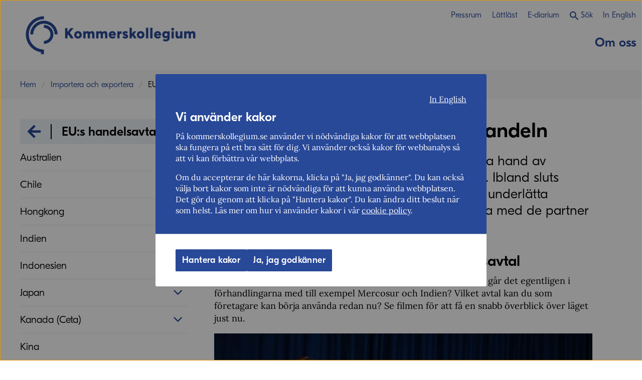

--- FILE ---
content_type: text/html; charset=utf-8
request_url: https://www.kommerskollegium.se/importera--exportera/eus-handelsavtal/
body_size: 40244
content:
<!DOCTYPE html>
<html lang="sv">
<head>
    <meta charset="utf-8" />
    <meta name="viewport" content="width=device-width, initial-scale=1.0" />
    <meta name="SKYPE_TOOLBAR" content="SKYPE_TOOLBAR_PARSER_COMPATIBLE" />
    <title>EU:s handelsavtal f&#246;renklar handeln | Kommerskollegium</title>

<meta name="description" content="Handelsavtal sluts mellan olika parter i syfte att underl&#228;tta handeln. EU:s handelsavtal g&#228;ller inom hela EU. L&#228;s mer om n&#229;gra av dem.  


">
<meta name="robots" content="">


<link rel="canonical" href="https://www.kommerskollegium.se/importera--exportera/eus-handelsavtal/">

<meta property="og:title" content="EU:s handelsavtal f&#246;renklar handeln">
<meta property="og:site_name" content="Kommerskollegium">
<meta property="og:description" content="Handelsavtal sluts mellan olika parter i syfte att underl&#228;tta handeln. EU:s handelsavtal g&#228;ller inom hela EU. L&#228;s mer om n&#229;gra av dem.  


">
<meta property="og:url" content="https://www.kommerskollegium.se/importera--exportera/eus-handelsavtal/">

    <meta property="og:image" content="https://www.kommerskollegium.se/contentassets/62d10a3b68284ce09454164df64d4750/handelsavtal.jpg">

<meta name="twitter:title" content="EU:s handelsavtal f&#246;renklar handeln">
<meta name="twitter:description" content="Handelsavtal sluts mellan olika parter i syfte att underl&#228;tta handeln. EU:s handelsavtal g&#228;ller inom hela EU. L&#228;s mer om n&#229;gra av dem.  


">
<meta name="twitter:card" content="summary_large_image">

    <meta name="twitter:image" content="https://www.kommerskollegium.se/contentassets/62d10a3b68284ce09454164df64d4750/handelsavtal.jpg">



    <script src="/dist/js/vendors.js?cachebusting=202511060326"></script>
    <script src="/dist/js/modules.js?cachebusting=202511060326"></script>
    <script src="/dist/js/app.js?cachebusting=202511060326"></script>
    
<link rel='stylesheet' type='text/css' data-f-resource='EPiServerForms.css' href='/WebResource.axd?d=s-f6ie6T4Qaxga0Un_qm826Q5zSaPVVfEDJxj_erfBC5vm7TPD65DlkBc_WOZeS9t4c9Mcdoa054Ki8qsDrpc58oZRNn_57vfLVmArG6B0YLXPb0BOaqlaDzIdeGnF1BUTKJMDTk-zIiJyhW1cK54HSHMkosEqTDZx11Zz6YGXg1&t=637323584880000000' />

<script type="text/javascript">
var epi = epi||{}; epi.EPiServer = epi.EPiServer||{}; epi.EPiServer.Forms = epi.EPiServer.Forms||{};
                    epi.EPiServer.Forms.InjectFormOwnJQuery = true;epi.EPiServer.Forms.OriginalJQuery = typeof jQuery !== 'undefined' ? jQuery : undefined;
</script>
<script type="text/javascript" src="/WebResource.axd?d=rQapnFTl_pgMjn3yGS-nPrsLXCANO9BNvrTbcbyIRuz6sMk0swQCJngvg6ZLu1FXaue0PQ-u4x1fDvsrFYoIdifvrX4L2ENq4BSIiN5i3bX2Yzp_e-LDqKAyBFD1Xk2rFFuqk5mFBrL8clAtnO3rZ0h2PvoXVlXB6mSnS3McfcU1&t=637323584880000000"></script>
<script type="text/javascript">
/*
This EPiServerForms_prerequisite.js TEMPLATE will be compiled with serverside values and injected into ViewMode page
We reuse the existed global var epi from EPiServer CMS, if any. It will init/grab the epi object, and init epi.EPiServer.Forms object
*/

// (by default) Forms's jQuery will be injected right before this file. From now on, we refer Forms own jQuery as $$epiforms.
// after this code, the object $ and jQuery will revert back to its original meaning in original library (Alloy jQuery or other lib).

// Our clients' sites may include their own Jquery version (e.g. a higher version for some special functionalities), which leads to unexpected conflicts with ours.
// To avoid this, we use jQuery.noConflict()  to set up $$epiforms as an allias for our jquery and then, revert Jquery allias to clients' by using
// epi.EPiServer.Forms.OriginalJQuery whose value is set up as Jquery at the beginning in FormBlockController.
// This also allows us to extend our own Jquery's functionalities without causing further conflicts.

var $$epiforms = epi.EPiServer.Forms.InjectFormOwnJQuery ? jQuery.noConflict() : jQuery;
if (epi.EPiServer.Forms.OriginalJQuery) {
    jQuery = epi.EPiServer.Forms.OriginalJQuery;
    delete epi.EPiServer.Forms.OriginalJQuery;
}
(function () {
    var externalScript = [],
        externalCss = [];

    if (epi.EPiServer.Forms.ExternalScriptSources) {
        externalScript = epi.EPiServer.Forms.ExternalScriptSources.concat(externalScript);
        // Remove duplicate items
        externalScript = externalScript.filter(function (value, index, self) {
            return self.indexOf(value) === index;
        });
    }
    if (epi.EPiServer.Forms.ExternalCssSources) {
        externalCss = epi.EPiServer.Forms.ExternalCssSources.concat(externalCss);
        // Remove duplicate items
        externalCss = externalCss.filter(function (value, index, self) {
            return self.indexOf(value) === index;
        });
    }

    $$epiforms.extend(true, epi.EPiServer, {
        CurrentPageLink: "9664",
        CurrentPageLanguage: "sv",
        CurrentFormLanguage: "sv",
        Forms: {
            Utils: {}, Data: {}, Extension: {}, Validation: {}, Navigation: {}, Dependency: {},
            $: $$epiforms,  // save our own link to our own jQuery
            ThrottleTimeout: 500,  // miliseconds
            ExternalScriptSources: externalScript,
            ExternalCssSources: externalCss,
            UploadExtensionBlackList: "asp,aspx,asa,ashx,asmx,bat,chm,class,cmd,com,config,dll,exe,hta,htr,htw,jse,json,lnk,mda,mdb,msc,msh,pif,printer,ps1,ps2,reg,rem,scf,scr,sct,shtm,shtml,soap,stm,svc,url,vb,vbe,vbs,vsix,ws,wsc,wsf,wsh,xamlx,htm,html,js,jar",
            Messages: {"viewMode":{"malformStepConfiguration":"Felkonstruerade formulärsteg. Vissa steg är kopplade till sidor, andra steg är inte kopplade till sidor eller kopplade till innehåll som saknar publik URL.","commonValidationFail":"Elementvärdet är inte giltigt."},"fileUpload":{"overFileSize":"Filstorleken måste vara mindre än {0} MB.","invalidFileType":"Filformatet är inte tillåtet eller stöds inte.","postedFile":"(Tidigare skickade filer: {0})"}},
            LocalizedResources: {"conditioncombination":{"all":"Alla","any":"Någon"},"satisfiedaction":{"hide":"Visas inte","show":"Visas"},"contenttypescomponent":{"title":"Formulärelement","description":"Visa alla innehållstyper för Episerver Forms"},"formscomponent":{"title":"Formulär","description":"Hantera formulär för webbplatsen","command":{"create":{"label":"Nytt formulär"},"viewdata":{"label":"Formulärdata"}},"messages":{"nocontent":"Den här katalogen innehåller inga formulär."}},"formdataview":{"name":"Formulärdata","description":"Visa inskickat formulärdata","heading":"Formulärdata","begindate":"Från datum","enddate":"Till datum","search":"Sök","nodata":"Data saknas","export":"Exportera som ...","exportasxml":"XML","exportasxmldesc":"Exportera formulärdata i XML-format","exportascsv":"CSV","exportascsvdesc":"Exportera formulärdata i CSV-format","exportasjson":"JSON","exportasjsondesc":"Exportera formulärdata i JSON-format","finalizedonly":"Endast slutförda","deleteselecteditems":"Ta bort","exportasxlsx":"XLSX","exportasxlsxdesc":"Exportera formulärdata i XLSX-format","selectalltooltip":"Välj alla","deselectalltooltip":"Avmarkera alla","deleteconfirmation":"Vill du ta bort alla valda objekt? Den här åtgärden går inte att ångra.","nopostid":"ID saknas för borttagning.","couldnotgetassociateform":"Det gick inte att hämta det associerade formuläret.","deletesuccessful":"Borttagningen lyckades.","accessdenied":"Du saknar rättigheter att se informationen.","submittime":"Tid","submituser":"Av användare","hostedpage":"Inskickat från","finalizedsubmission":"Slutförd","selectioninfo":"Alla <b>${0}</b> posterna är valda. ","extraselectionlink":"Välj alla <b>${0}</b> poster","clearselectionlink":"Avmarkera gjorda val","filterdata":"Filter","searchallcolumns":"Alla kolumner","exportasdecryptedcsv":"Dekrypterad CSV","exportasdecryptedcsvdesc":"Dekryptera och exportera formulärdata i CSV-format"},"formscontentarea":{"emptyactions":{"actions":{"createnewformselement":"skapa ett nytt element"},"template":"Du kan släppa formulärelement här eller {createnewformselement}.","templatewithoutcreate":"Du kan släppa innehåll här."}},"fieldselector":{"title":"Välj fält som är beroende"},"submissionactors":{"episerver.forms.implementation.actors.callwebhookaftersubmissionactor":{"displayname":"Trigga webhook efter formuläret skickats"},"episerver.forms.implementation.actors.sendemailaftersubmissionactor":{"displayname":"Skicka e-post efter formuläret skickats"}},"validators":{"episerver.forms.implementation.validation.requiredvalidator":{"displayname":"Obligatoriskt","message":"Fältet är obligatoriskt."},"episerver.forms.implementation.validation.regularexpressionvalidator":{"displayname":"Reguljärt uttryck","message":"Fältet ska vara i \"{0}\"-format."},"episerver.forms.implementation.validation.captchavalidator":{"displayname":"Captcha","message":"Ange tecknen du ser i bilden."},"episerver.forms.implementation.validation.allowedextensionsvalidator":{"displayname":"Tillåtna filändelser","message":"Filformatet är inte tillåtet eller stöds inte.","allowedextensionsmessage":"Filformatet är inte tillåtet eller stöds inte. Filformatet ska vara: {0}."},"episerver.forms.implementation.validation.maxfilesizevalidator":{"displayname":"Max. tillåten filstorlek","message":"Filstorleken måste vara mindre än {0} MB."},"episerver.forms.implementation.validation.emailvalidator":{"displayname":"E-post","message":"Ange en giltig e-postadress."},"episerver.forms.implementation.validation.urlvalidator":{"displayname":"URL","message":"Ange en giltig URL."},"episerver.forms.implementation.validation.dateddmmyyyyvalidator":{"displayname":"Datum (DD/MM/ÅÅÅÅ)","message":"Ange ett datum i formatet DD/MM/ÅÅÅÅ."},"episerver.forms.implementation.validation.datemmddyyyyvalidator":{"displayname":"Datum (MM/DD/ÅÅÅÅ)","message":"Ange ett datum i formatet MM/DD/ÅÅÅÅ."},"episerver.forms.implementation.validation.dateyyyymmddvalidator":{"displayname":"Datum (ÅÅÅÅ-MM-DD)","message":"Ange ett datum i formatet ÅÅÅÅ-MM-DD."},"episerver.forms.implementation.validation.numericvalidator":{"displayname":"Numeriskt värde","message":"Ange ett giltigt värde."},"episerver.forms.implementation.validation.integervalidator":{"displayname":"Heltal","message":"Ange ett giltigt heltal."},"episerver.forms.implementation.validation.positiveintegervalidator":{"displayname":"Positivt heltal","message":"Ange ett giltigt positivt heltal."},"elementselfvalidator":{"unexpectedvalueisnotaccepted":"Ett icke förväntat värde accepteras inte."},"custommessage":{"resetbuttonlabel":"Återställ till standard","errormessagelabel":"Felmeddelande "}},"visitordatasources":{"episerver.forms.implementation.visitordata.ipaddressvisitordatasource":{"displayname":"IP-address"},"episerver.forms.implementation.visitordata.geovisitordatasource":{"displayname":"Geo","properties":{"city":"Stad","country_code":"Landskod","country_name":"Land","ip":"IP","latitude":"Latitud","longitude":"Longitud","region_code":"Regionkod","region_name":"Region","time_zone":"Tidszon","zip_code":"Postnummer"}},"episerver.forms.implementation.visitordata.profilevisitordatasource":{"displayname":"Profil","properties":{"address":"Adress","zipcode":"Postnummer","locality":"Område","email":"E-post","firstname":"Förnamn","lastname":"Efternamn","language":"Språk","country":"Land","company":"Företag","title":"Titel"}},"episerver.forms.implementation.visitordata.useragentvisitordatasource":{"displayname":"Användaragent","properties":{"ismobiledevice":"Mobiltelefon","useragent":"Användaragent"}},"episerver.forms.implementation.visitordata.visitorgroupvisitordatasource":{"displayname":"Besöksgrupper","properties":{"id":"Id","name":"Namn"}},"youmustselectvalueforhiddenvisitor":"Du måste välja ett värde för den valda typen av besöksdata."},"messages":{"fileupload":{"overfilesize":"Filstorleken måste vara mindre än {0} MB.","invalidfiletype":"Filformatet är inte tillåtet eller stöds inte.","postedfile":"(Tidigare skickade filer: {0})"},"formsubmission":{"outdatedforminit":"Din aktuella session för att se formuläret har gått ut. Uppdatera sidan för att fortsätta.","requirelogin":"Du måste vara inloggad för att skicka formuläret. Om du är inloggad och ändå inte kan skicka det, se till att \"Do not track\" inte är aktiverat i din webbläsares inställningar.","denymultisubmit":"Du har redan skickat det här formuläret.","submitsuccess":"Formuläret är inskickat.","validationfailformat":"Validering misslyckades på \"{0}\" fält: {1}","thereisnoformguid":"Data kunde inte skickas: det finns inget unikt ID för formuläret.","couldnotgetform":"Data kunde inte skickas: det gick inte att hämta formuläret med Id = {0}.","submitcancelled":"Teknisk information: Skicka-processen avbröts. Orsak: ","sessionoff":"Möjligheten att spara data för det här formuläret har stängts av.","formisrestricted":"Det gick inte att skicka in formuläret. Du har inte tillräckliga rättigheter.","formexpired":"Det gick inte att skicka formuläret. Formuläret har gått ut.","formdeleted":"Det gick inte att skicka formuläret. Formuläret har tagits bort.","submitnotsuccess":"Det gick inte att skicka formuläret."}},"dependcondition":{"notapplicable":"Inte tillämpligt","matchregularexpression":"Matcha med reguljärt uttryck","equals":"Är lika med","notequals":"Är inte lika med","contains":"Innehåller","notcontains":"Inte innehåller"},"imagechoiceitems":{"emptyactions":{"actions":{"createnewitem":"Skapa en länk till en bild"},"template":"Släpp en bild här.<br/>Du kan också {createnewitem}."},"menutooltip":"Visa meny"},"editview":{"elementdependant":"Det här fältet är beroende av andra fält","retentionperiod":{"partial":"delvis ifyllda","finalized":"helt ifyllda","default":"Standard","keepforsomedays":"{0} dagar","customization":"Anpassat (dagar):","keepforever":"För alltid","validation":{"errormessage":{"long":"Perioden som {0} formulärdata sparas måste vara ett heltal mellan {1} och {2}","short":"Värdet måste vara ett heltal mellan {0} och {1}"}},"revision":{"warningmessage":"Minst {0} sparade formulärdata påverkas av din policyändring"}},"notconfigured":"Inte konfigurerad än","insertplaceholder":"Infoga platshållare","selectanitem":"Välj ett objekt","externalsystems":"Mappa mot fält i externt system","connecteddatasource":"Anslut till datakälla","createemailtemplate":"Skapa e-postmall","editemailtemplate":"Redigera e-postmall","addwebhook":"Lägg till webhook","editwebhook":"Redigera webhook","selectpage":"Välj sida","usemanualinput":"Använd manuell inmatning","errorconditionalstepcannotcontainrequiredelement":"Formulärsteget ska inte kopplas till andra element eftersom det innehåller obligatoriskt element [{0}].","cannotbuildformmodel":"Det går inte att rendera formuläret. Det går inte att använda formulär på egenskaper, enbart på innehållsområden.","resetconnecteddatasource":"Återställ"},"viewmode":{"stepnavigation":{"previous":"Föregående steg","next":"Nästa steg","page":"Steg"},"untitled":"Namnlös","selection":{"selectanoption":"-- Välj ett alternativ --","selectoptions":"-- Välj alternativ --"},"reset":"Återställ formuläret","submit":"Skicka","refreshcaptcha":"Uppdatera captcha","captchalabel":"Ordverifiering","malformstepconfigruation":"Felkonstruerade formulärsteg. Vissa steg är kopplade till sidor, andra steg är inte kopplade till sidor eller kopplade till innehåll som saknar publik URL.","commonvalidationfail":"Elementvärdet är inte giltigt.","readonlymode":"Skrivskyddat läge. Inskickat data kommer inte sparas.","submissionactors":{"savedatatostorage":{"error":"Något gick fel. Kontakta din administratör för mer information."}}},"contentediting":{"fielddependency":{"condition":{"field":"Fält","operator":"Operator","value":"Värde"},"invalidcondition":"Villkoret gäller inte längre","conditiondialog":{"title":"Villkorsdetaljer"}},"optionitem":{"caption":"Val","value":"Värde","checked":"Markerat som standard","containsinvalidcharacter":"Kommatecken (,) tillåts inte."},"emailtemplateactor":{"fromemail":"Från","fromemaildescription":"Epostadress att skicka från","toemails":"Till","toemailsdescription":"Epostadress att skicka till, eller namnet på ett formulärfält som innehåller epostadress (för bekräftelseepost)","subject":"Ämne","subjectdescription":"Ämnesrad för e-post. Du kan använda #FIELDNAME# för att infoga värden från formuläret.","body":"Meddelande","bodydescription":"Meddelande. Du kan infoga värden från formuläret med #FIELDNAME# eller visa en översiktlig lista av formulärfälten med #SUMMARY#.","fromemailplaceholder":"namn@example.com","toemailsplaceholder":"adress@example.com","subjectplaceholder":"Ange ämne för e-posten"},"webhookactor":{"url":"Webhook-URL","urldescription":"Webhook-URL att skicka formulärdata till (http- eller https-protokoll).","jsonformat":"POST-data i JSON-format"},"validation":{"circulardependency":"Cirkelberoenden är inte tillåtna","greaterthanequaltoerrorformat":"{0} måste vara >= {1}.","lessthanequaltoerrorformat":"{0} måste vara <= {1}.","inrangeerrorformat":"\"{0}\" är inte ett giltigt värde för {1}. Endast siffror är tillåtna och {1} måste vara mellan [{2} - {3}].","stepinrangeerrorformat":"{0} måste vara >= 1 och <= värdet {2} - {1}.","positiveinteger":"Talet måste vara positivt."}},"admin":{"databasejob":{"updatemissingvalueofretentionpolicyjob":{"description":"Detta jobb uppdaterar formulär som saknar lagringsvärden.","displayname":"Uppdatering av formulär som saknar lagringsvärden.","returnmessage":"Uppdaterade formulär som saknade lagringsvärden."},"expiredformsubmissionremovejob":{"description":"\n                                Det här jobbet tar bort all formulärdata som har gått ut. Utgångsdatumet för formulärdata sätts i inställningarna för formuläret under Lagringspolicy. Alla formulärdata som hör till formulär som inte längre är tillgängliga kommer också att tas bort.\n                            ","displayname":"Rensning av formulärdata","returnmessage":"{0} utgångna formulärdata har tagits bort. {1} formulärdata från borttagna formulär har tagits bort."}}}}
        }
    });
})();

</script>


    <link rel="apple-touch-icon" sizes="57x57" href="/assets/images/favicon/apple-icon-57x57.png">
    <link rel="apple-touch-icon" sizes="60x60" href="/assets/images/favicon/apple-icon-60x60.png">
    <link rel="apple-touch-icon" sizes="72x72" href="/assets/images/favicon/apple-icon-72x72.png">
    <link rel="apple-touch-icon" sizes="76x76" href="/assets/images/favicon/apple-icon-76x76.png">
    <link rel="apple-touch-icon" sizes="114x114" href="/assets/images/favicon/apple-icon-114x114.png">
    <link rel="apple-touch-icon" sizes="120x120" href="/assets/images/favicon/apple-icon-120x120.png">
    <link rel="apple-touch-icon" sizes="144x144" href="/assets/images/favicon/apple-icon-144x144.png">
    <link rel="apple-touch-icon" sizes="152x152" href="/assets/images/favicon/apple-icon-152x152.png">
    <link rel="apple-touch-icon" sizes="180x180" href="/assets/images/favicon/apple-icon-180x180.png">
    <link rel="icon" type="image/png" sizes="192x192" href="/assets/images/favicon/android-icon-192x192.png">
    <link rel="icon" type="image/png" sizes="32x32" href="/assets/images/favicon/favicon-32x32.png">
    <link rel="icon" type="image/png" sizes="96x96" href="/assets/images/favicon/favicon-96x96.png">
    <link rel="icon" type="image/png" sizes="16x16" href="/assets/images/favicon/favicon-16x16.png">
    <link rel="manifest" href="/assets/images/favicon/manifest.json">
    <meta name="msapplication-TileColor" content="#ffffff">
    <meta name="msapplication-TileImage" content="/assets/images/favicon/ms-icon-144x144.png">
    <meta name="theme-color" content="#ffffff">

    <meta name="pageid" content="9664">

    <link href="/dist/css/vendors.css?cachebusting=202511060326" rel="stylesheet" />
    <link rel="stylesheet" type="text/css" href="/dist/css/index.css?cachebusting=202511060326">
    <link rel="stylesheet" media="print" href="/Static/print.css">
    <script>
        trackPageView('');
    </script>
    <!-- Google Tag Manager --> <script>(function(w,d,s,l,i){w[l]=w[l]||[];w[l].push({'gtm.start': new Date().getTime(),event:'gtm.js'});var f=d.getElementsByTagName(s)[0], j=d.createElement(s),dl=l!='dataLayer'?'&l='+l:'';j.async=true;j.src= 'https://www.googletagmanager.com/gtm.js?id='+i+dl;f.parentNode.insertBefore(j,f); })(window,document,'script','dataLayer','GTM-P9ZB6F');</script> <!-- End Google Tag Manager --> 
</head>
<body class="page">
    <!-- Google Tag Manager (noscript) --> <noscript><iframe title=”Google Tag Manager” src="https://www.googletagmanager.com/ns.html?id=GTM-P9ZB6F" height="0" width="0" style="display:none;visibility:hidden"></iframe></noscript> <!-- End Google Tag Manager (noscript) --> 
    



<header class="header">
    <a href="#main" id="skip-link" class="skipLink">Hoppa till huvudinneh&#229;ll</a>
    <div class="header__inner inner-container">
        <div class="header__logo__container">
            <a href="/" >
                    <img src="/globalassets/kommerskollegium_logo.png" alt="Till startsidan kommerskollegium.se" />

            </a>
        </div>

            <div class="header__mobile">
                <button class="button--search" title="Sök" tabindex="0" onclick="toggleQuickSearch()"><i aria-hidden="true" class="ion-android-search"></i></button>

                <button class="button button--toggle-menu__container" type="button" id="toggle-menu" aria-haspopup="true" aria-label="Meny">
                    <span class="burger-text">Meny</span>
                    <div class="button--toggle-menu">
                        <span class="button--toggle-menu__inner"></span>
                    </div>
                </button>
            </div>
                    <div class="header__menus">
                    <nav role="navigation" aria-label="Sekund&#228;r navigation" class="header__top-menu hide-sm">
        <ul class="header__top-menu__list">
                    <li class="header__top-menu__item">
                        <a href="/om-oss/uppdrag/pressrum/"> Pressrum</a>
                    </li>
                    <li class="header__top-menu__item">
                        <a href="/om-oss/uppdrag/lattlast/"> L&#228;ttl&#228;st</a>
                    </li>
                    <li class="header__top-menu__item">
                        <a href="/om-oss/uppdrag/e-diarium/"> E-diarium</a>
                    </li>
            <li class="header__top-menu__item header__top-menu__item--search">
                <button class="button--search hide-sm" title="Sök" tabindex="0" onclick="toggleQuickSearch()"><i aria-hidden="true" class="ion-android-search"></i>S&#246;k</button>
            </li>
            <li class="header__top-menu__item header__top-menu__item--english">


        <a href="/en/import--export/"  lang=en>
            <span>In English</span>
        </a>




            </li>
        </ul>
    </nav>

                <nav role="navigation" aria-label="Huvudmeny" class="header__main-menu hide-sm">
                    




    <ul class="header__main-menu__list level-1">
            <li class="header__main-menu__item ">
                <a href="/om-oss/" class="mainMenuItem" id="mainMenuItem">
                    Om oss
                </a>

            </li>
    </ul>

                </nav>
                <nav role="navigation" aria-label="Huvudmeny" class="header__main-menu hide-lg">
                    <div class="top_pages">




    <ul class="header__main-menu__list level-1">
            <li class="header__main-menu__item ">
                <a href="/om-oss/" class="mainMenuItem" id="mainMenuItem">
                    Om oss
                </a>

                    <button class="button button--chevron " data-open="Om oss &#246;ppna" data-close="Om oss st&#228;ng">
                            <i aria-hidden="true" class="fas fa-chevron-down"></i>
                    </button>
    <ul class="header__main-menu__list level-2">
            <li class="header__main-menu__item ">
                <a href="/om-oss/uppdrag/" class="mainMenuItem" id="mainMenuItem">
                    V&#229;rt uppdrag
                </a>

                    <button class="button button--chevron " data-open="V&#229;rt uppdrag &#246;ppna" data-close="V&#229;rt uppdrag st&#228;ng">
                            <i aria-hidden="true" class="fas fa-chevron-down"></i>
                    </button>
    <ul class="header__main-menu__list level-3">
            <li class="header__main-menu__item ">
                <a href="/om-oss/uppdrag/historia/" class="mainMenuItem" id="mainMenuItem">
                    Historia
                </a>

                    <button class="button button--chevron " data-open="Historia &#246;ppna" data-close="Historia st&#228;ng">
                            <i aria-hidden="true" class="fas fa-chevron-down"></i>
                    </button>
    <ul class="header__main-menu__list level-4">
            <li class="header__main-menu__item ">
                <a href="/om-oss/uppdrag/historia/kommerskollegiums-historia-i-artal/" class="mainMenuItem" id="mainMenuItem">
                    Kommerskollegiums historia i &#229;rtal
                </a>

            </li>
    </ul>
            </li>
            <li class="header__main-menu__item ">
                <a href="/om-oss/uppdrag/styrning/" class="mainMenuItem" id="mainMenuItem">
                    S&#229; styrs vi
                </a>

            </li>
            <li class="header__main-menu__item ">
                <a href="/om-oss/uppdrag/forfattningssamling/" class="mainMenuItem" id="mainMenuItem">
                    F&#246;rfattningssamling
                </a>

            </li>
            <li class="header__main-menu__item ">
                <a href="/om-oss/uppdrag/e-diarium/" class="mainMenuItem" id="mainMenuItem">
                    E-diarium
                </a>

                    <button class="button button--chevron " data-open="E-diarium &#246;ppna" data-close="E-diarium st&#228;ng">
                            <i aria-hidden="true" class="fas fa-chevron-down"></i>
                    </button>
    <ul class="header__main-menu__list level-4">
            <li class="header__main-menu__item ">
                <a href="/om-oss/uppdrag/e-diarium/dokument/" class="mainMenuItem" id="mainMenuItem">
                    S&#246;k dokument
                </a>

            </li>
            <li class="header__main-menu__item ">
                <a href="/om-oss/uppdrag/e-diarium/remissvar/" class="mainMenuItem" id="mainMenuItem">
                    S&#246;k remissvar, pm och analyser
                </a>

            </li>
    </ul>
            </li>
            <li class="header__main-menu__item ">
                <a href="/om-oss/uppdrag/minoritetssprak/" class="mainMenuItem" id="mainMenuItem">
                    Om oss p&#229; minoritetsspr&#229;k och teckenspr&#229;k
                </a>

                    <button class="button button--chevron " data-open="Om oss p&#229; minoritetsspr&#229;k och teckenspr&#229;k &#246;ppna" data-close="Om oss p&#229; minoritetsspr&#229;k och teckenspr&#229;k st&#228;ng">
                            <i aria-hidden="true" class="fas fa-chevron-down"></i>
                    </button>
    <ul class="header__main-menu__list level-4">
            <li class="header__main-menu__item ">
                <a href="/om-oss/uppdrag/minoritetssprak/suomen/" class="mainMenuItem" id="mainMenuItem">
                    Suomen
                </a>

            </li>
            <li class="header__main-menu__item ">
                <a href="/om-oss/uppdrag/minoritetssprak/samegiella/" class="mainMenuItem" id="mainMenuItem">
                    S&#225;megiella
                </a>

            </li>
            <li class="header__main-menu__item ">
                <a href="/om-oss/uppdrag/minoritetssprak/meankieli/" class="mainMenuItem" id="mainMenuItem">
                    Me&#228;nkieli
                </a>

            </li>
            <li class="header__main-menu__item ">
                <a href="/om-oss/uppdrag/minoritetssprak/jiddisch/" class="mainMenuItem" id="mainMenuItem">
                    ייִדיש (Jiddisch)
                </a>

            </li>
            <li class="header__main-menu__item ">
                <a href="/om-oss/uppdrag/minoritetssprak/romanes/" class="mainMenuItem" id="mainMenuItem">
                    Roman&#233;s
                </a>

            </li>
    </ul>
            </li>
            <li class="header__main-menu__item ">
                <a href="/om-oss/uppdrag/lattlast/" class="mainMenuItem" id="mainMenuItem">
                    L&#228;ttl&#228;st
                </a>

            </li>
            <li class="header__main-menu__item ">
                <a href="/om-oss/uppdrag/pressrum/" class="mainMenuItem" id="mainMenuItem">
                    Pressrum
                </a>

            </li>
            <li class="header__main-menu__item ">
                <a href="/om-oss/uppdrag/behandling-av-personuppgifter/" class="mainMenuItem" id="mainMenuItem">
                    Behandling av personuppgifter
                </a>

            </li>
    </ul>
            </li>
            <li class="header__main-menu__item ">
                <a href="/om-oss/nyheter/" class="mainMenuItem" id="mainMenuItem">
                    Nyheter
                </a>

            </li>
            <li class="header__main-menu__item ">
                <a href="/om-oss/kontakt/" class="mainMenuItem" id="mainMenuItem">
                    Kontakt
                </a>

                    <button class="button button--chevron " data-open="Kontakt &#246;ppna" data-close="Kontakt st&#228;ng">
                            <i aria-hidden="true" class="fas fa-chevron-down"></i>
                    </button>
    <ul class="header__main-menu__list level-3">
            <li class="header__main-menu__item ">
                <a href="/om-oss/kontakt/studiebesok-pa-kommerskollegium/" class="mainMenuItem" id="mainMenuItem">
                    Studiebes&#246;k p&#229; Kommerskollegium
                </a>

            </li>
            <li class="header__main-menu__item ">
                <a href="/om-oss/kontakt/fakturera-kommerskollegium-med-e-faktura/" class="mainMenuItem" id="mainMenuItem">
                    Skicka faktura
                </a>

            </li>
            <li class="header__main-menu__item ">
                <a href="/om-oss/kontakt/anvanda-minoritetssprak/" class="mainMenuItem" id="mainMenuItem">
                    Anv&#228;nda minoritetsspr&#229;k
                </a>

                    <button class="button button--chevron " data-open="Anv&#228;nda minoritetsspr&#229;k &#246;ppna" data-close="Anv&#228;nda minoritetsspr&#229;k st&#228;ng">
                            <i aria-hidden="true" class="fas fa-chevron-down"></i>
                    </button>
    <ul class="header__main-menu__list level-4">
            <li class="header__main-menu__item ">
                <a href="/om-oss/kontakt/anvanda-minoritetssprak/kayttaa-suomea/" class="mainMenuItem" id="mainMenuItem">
                    K&#228;ytt&#228;&#228; suomea
                </a>

            </li>
            <li class="header__main-menu__item ">
                <a href="/om-oss/kontakt/anvanda-minoritetssprak/kayttaa-meankielta/" class="mainMenuItem" id="mainMenuItem">
                    K&#228;ytt&#228;&#228; me&#228;nkielt&#228;
                </a>

            </li>
            <li class="header__main-menu__item ">
                <a href="/om-oss/kontakt/anvanda-minoritetssprak/geavtit-samegiela/" class="mainMenuItem" id="mainMenuItem">
                    Geavtit s&#225;megiela
                </a>

            </li>
    </ul>
            </li>
            <li class="header__main-menu__item ">
                <a href="/om-oss/kontakt/handlingar-for-vidareutnyttjande/" class="mainMenuItem" id="mainMenuItem">
                    Handlingar f&#246;r vidareutnyttjande
                </a>

            </li>
            <li class="header__main-menu__item ">
                <a href="/om-oss/kontakt/visselblasartjanst/" class="mainMenuItem" id="mainMenuItem">
                    Visselbl&#229;sartj&#228;nst
                </a>

            </li>
    </ul>
            </li>
            <li class="header__main-menu__item ">
                <a href="/om-oss/jobba-hos-oss/" class="mainMenuItem" id="mainMenuItem">
                    Jobba hos oss
                </a>

                    <button class="button button--chevron " data-open="Jobba hos oss &#246;ppna" data-close="Jobba hos oss st&#228;ng">
                            <i aria-hidden="true" class="fas fa-chevron-down"></i>
                    </button>
    <ul class="header__main-menu__list level-3">
            <li class="header__main-menu__item ">
                <a href="/om-oss/jobba-hos-oss/lediga-tjanster/" class="mainMenuItem" id="mainMenuItem">
                    Lediga tj&#228;nster
                </a>

            </li>
            <li class="header__main-menu__item ">
                <a href="/om-oss/jobba-hos-oss/prenumerera-pa-lediga-tjanster/" class="mainMenuItem" id="mainMenuItem">
                    Prenumerera p&#229; lediga tj&#228;nster
                </a>

            </li>
            <li class="header__main-menu__item ">
                <a href="/om-oss/jobba-hos-oss/mot-vara-medarbetare/" class="mainMenuItem" id="mainMenuItem">
                    M&#246;t v&#229;ra medarbetare
                </a>

            </li>
    </ul>
            </li>
            <li class="header__main-menu__item ">
                <a href="/om-oss/medarbetare/" class="mainMenuItem" id="mainMenuItem">
                    S&#246;k medarbetare
                </a>

            </li>
            <li class="header__main-menu__item ">
                <a href="/om-oss/organisation/" class="mainMenuItem" id="mainMenuItem">
                    Organisation
                </a>

                    <button class="button button--chevron " data-open="Organisation &#246;ppna" data-close="Organisation st&#228;ng">
                            <i aria-hidden="true" class="fas fa-chevron-down"></i>
                    </button>
    <ul class="header__main-menu__list level-3">
            <li class="header__main-menu__item ">
                <a href="/om-oss/organisation/ledningsgrupp/" class="mainMenuItem" id="mainMenuItem">
                    Ledningsgrupp
                </a>

            </li>
    </ul>
            </li>
            <li class="header__main-menu__item ">
                <a href="/om-oss/om-webbplatsen/" class="mainMenuItem" id="mainMenuItem">
                    Om webbplatsen
                </a>

                    <button class="button button--chevron " data-open="Om webbplatsen &#246;ppna" data-close="Om webbplatsen st&#228;ng">
                            <i aria-hidden="true" class="fas fa-chevron-down"></i>
                    </button>
    <ul class="header__main-menu__list level-3">
            <li class="header__main-menu__item ">
                <a href="/om-oss/om-webbplatsen/tillganglighet/" class="mainMenuItem" id="mainMenuItem">
                    Tillg&#228;nglighetsredog&#246;relse
                </a>

            </li>
    </ul>
            </li>
    </ul>
            </li>
    </ul>
</div>
                    




    <ul class="header__main-menu__list level-1 expanded">
            <li class="header__main-menu__item ">
                <a href="/eu-ratten/" class="mainMenuItem" id="mainMenuItem">
                    EU-r&#228;tt och fri r&#246;rlighet
                </a>

                    <button class="button button--chevron " data-open="EU-r&#228;tt och fri r&#246;rlighet &#246;ppna" data-close="EU-r&#228;tt och fri r&#246;rlighet st&#228;ng">
                            <i aria-hidden="true" class="fas fa-chevron-down"></i>
                    </button>
    <ul class="header__main-menu__list level-2">
            <li class="header__main-menu__item ">
                <a href="/eu-ratten/solvit-loser-problem-i-eu/" class="mainMenuItem" id="mainMenuItem">
                    Solvit l&#246;ser problem i EU
                </a>

                    <button class="button button--chevron " data-open="Solvit l&#246;ser problem i EU &#246;ppna" data-close="Solvit l&#246;ser problem i EU st&#228;ng">
                            <i aria-hidden="true" class="fas fa-chevron-down"></i>
                    </button>
    <ul class="header__main-menu__list level-3">
            <li class="header__main-menu__item ">
                <a href="/eu-ratten/solvit-loser-problem-i-eu/solvit-sa-anmaler-du/" class="mainMenuItem" id="mainMenuItem">
                    S&#229; anm&#228;ler du ditt problem till Solvit
                </a>

            </li>
            <li class="header__main-menu__item ">
                <a href="/eu-ratten/solvit-loser-problem-i-eu/fiskforetag-kan-expandera-tack-vare-Solvit/" class="mainMenuItem" id="mainMenuItem">
                    Intervju: Fiskf&#246;retag kan expandera tack vare Solvit
                </a>

            </li>
    </ul>
            </li>
            <li class="header__main-menu__item ">
                <a href="/eu-ratten/eu-medborgares-rattigheter/" class="mainMenuItem" id="mainMenuItem">
                    EU-medborgares r&#228;ttigheter
                </a>

                    <button class="button button--chevron " data-open="EU-medborgares r&#228;ttigheter &#246;ppna" data-close="EU-medborgares r&#228;ttigheter st&#228;ng">
                            <i aria-hidden="true" class="fas fa-chevron-down"></i>
                    </button>
    <ul class="header__main-menu__list level-3">
            <li class="header__main-menu__item ">
                <a href="/eu-ratten/eu-medborgares-rattigheter/utan-personnummer-i-sverige/" class="mainMenuItem" id="mainMenuItem">
                    Utan personnummer i Sverige
                </a>

            </li>
    </ul>
            </li>
            <li class="header__main-menu__item ">
                <a href="/eu-ratten/myndigheter-kommuner-och-eu-ratten/" class="mainMenuItem" id="mainMenuItem">
                    Myndigheter, kommuner och EU-r&#228;tten
                </a>

                    <button class="button button--chevron " data-open="Myndigheter, kommuner och EU-r&#228;tten &#246;ppna" data-close="Myndigheter, kommuner och EU-r&#228;tten st&#228;ng">
                            <i aria-hidden="true" class="fas fa-chevron-down"></i>
                    </button>
    <ul class="header__main-menu__list level-3">
            <li class="header__main-menu__item ">
                <a href="/eu-ratten/myndigheter-kommuner-och-eu-ratten/eu-rattstest/" class="mainMenuItem" id="mainMenuItem">
                    EU-r&#228;ttstest
                </a>

            </li>
            <li class="header__main-menu__item ">
                <a href="/eu-ratten/myndigheter-kommuner-och-eu-ratten/IMI/" class="mainMenuItem" id="mainMenuItem">
                    Informationssystemet f&#246;r den inre marknaden – IMI
                </a>

            </li>
            <li class="header__main-menu__item ">
                <a href="/eu-ratten/myndigheter-kommuner-och-eu-ratten/tekniska-foreskrifter/" class="mainMenuItem" id="mainMenuItem">
                    Tekniska f&#246;reskrifter
                </a>

                    <button class="button button--chevron " data-open="Tekniska f&#246;reskrifter &#246;ppna" data-close="Tekniska f&#246;reskrifter st&#228;ng">
                            <i aria-hidden="true" class="fas fa-chevron-down"></i>
                    </button>
    <ul class="header__main-menu__list level-4">
            <li class="header__main-menu__item ">
                <a href="/eu-ratten/myndigheter-kommuner-och-eu-ratten/tekniska-foreskrifter/bevaka-tekniska-foreskrifter/" class="mainMenuItem" id="mainMenuItem">
                    Bevaka tekniska f&#246;reskrifter
                </a>

            </li>
    </ul>
            </li>
            <li class="header__main-menu__item ">
                <a href="/eu-ratten/myndigheter-kommuner-och-eu-ratten/tjanstedirektivet/" class="mainMenuItem" id="mainMenuItem">
                    Tj&#228;nstedirektivet
                </a>

                    <button class="button button--chevron " data-open="Tj&#228;nstedirektivet &#246;ppna" data-close="Tj&#228;nstedirektivet st&#228;ng">
                            <i aria-hidden="true" class="fas fa-chevron-down"></i>
                    </button>
    <ul class="header__main-menu__list level-4">
            <li class="header__main-menu__item ">
                <a href="/eu-ratten/myndigheter-kommuner-och-eu-ratten/tjanstedirektivet/anmal-foreskrifter-om-tjanster/" class="mainMenuItem" id="mainMenuItem">
                    Anm&#228;l f&#246;reskrifter om tj&#228;nster
                </a>

            </li>
    </ul>
            </li>
            <li class="header__main-menu__item ">
                <a href="/eu-ratten/myndigheter-kommuner-och-eu-ratten/dataflodesforordningen/" class="mainMenuItem" id="mainMenuItem">
                    Datafl&#246;desf&#246;rordningen
                </a>

            </li>
            <li class="header__main-menu__item ">
                <a href="/eu-ratten/myndigheter-kommuner-och-eu-ratten/omsesidigt-erkannande/" class="mainMenuItem" id="mainMenuItem">
                    F&#246;rordningen om &#246;msesidigt erk&#228;nnande
                </a>

                    <button class="button button--chevron " data-open="F&#246;rordningen om &#246;msesidigt erk&#228;nnande &#246;ppna" data-close="F&#246;rordningen om &#246;msesidigt erk&#228;nnande st&#228;ng">
                            <i aria-hidden="true" class="fas fa-chevron-down"></i>
                    </button>
    <ul class="header__main-menu__list level-4">
            <li class="header__main-menu__item ">
                <a href="/eu-ratten/myndigheter-kommuner-och-eu-ratten/omsesidigt-erkannande/viktigt-att-proceduren-foljs/" class="mainMenuItem" id="mainMenuItem">
                    Fall: Viktigt att proceduren f&#246;ljs
                </a>

            </li>
    </ul>
            </li>
            <li class="header__main-menu__item ">
                <a href="/eu-ratten/myndigheter-kommuner-och-eu-ratten/fysiska-hinder-for-varuhandel/" class="mainMenuItem" id="mainMenuItem">
                    Fysiska hinder f&#246;r varuhandel
                </a>

            </li>
    </ul>
            </li>
    </ul>
            </li>
            <li class="header__main-menu__item  active">
                <a href="/importera--exportera/" class="mainMenuItem" id="mainMenuItem">
                    Importera och exportera
                </a>

                    <button class="button button--chevron  isOpen" data-open="Importera och exportera &#246;ppna" data-close="Importera och exportera st&#228;ng">
                            <i aria-hidden="true" class="fas fa-chevron-down"></i>
                    </button>
    <ul class="header__main-menu__list level-2 expanded">
            <li class="header__main-menu__item ">
                <a href="/importera--exportera/handla-inom-eu/" class="mainMenuItem" id="mainMenuItem">
                    Handla inom EU
                </a>

                    <button class="button button--chevron " data-open="Handla inom EU &#246;ppna" data-close="Handla inom EU st&#228;ng">
                            <i aria-hidden="true" class="fas fa-chevron-down"></i>
                    </button>
    <ul class="header__main-menu__list level-3">
            <li class="header__main-menu__item ">
                <a href="/importera--exportera/handla-inom-eu/handla-med-varor-inom-eu/" class="mainMenuItem" id="mainMenuItem">
                    Regler f&#246;r varor inom EU
                </a>

                    <button class="button button--chevron " data-open="Regler f&#246;r varor inom EU &#246;ppna" data-close="Regler f&#246;r varor inom EU st&#228;ng">
                            <i aria-hidden="true" class="fas fa-chevron-down"></i>
                    </button>
    <ul class="header__main-menu__list level-4">
            <li class="header__main-menu__item ">
                <a href="/importera--exportera/handla-inom-eu/handla-med-varor-inom-eu/fragor-och-svar-kontaktpunkten-for-varor/" class="mainMenuItem" id="mainMenuItem">
                    Fr&#229;gor och svar om kontaktpunkten f&#246;r varor
                </a>

            </li>
    </ul>
            </li>
            <li class="header__main-menu__item ">
                <a href="/importera--exportera/handla-inom-eu/handla-med-tjanster-inom-eu/" class="mainMenuItem" id="mainMenuItem">
                    Regler f&#246;r tj&#228;nster inom EU
                </a>

            </li>
            <li class="header__main-menu__item ">
                <a href="/importera--exportera/handla-inom-eu/geoblockering/" class="mainMenuItem" id="mainMenuItem">
                    Geoblockering
                </a>

            </li>
            <li class="header__main-menu__item ">
                <a href="/importera--exportera/handla-inom-eu/plattformsforordningen/" class="mainMenuItem" id="mainMenuItem">
                    Plattformsf&#246;rordningen
                </a>

            </li>
    </ul>
            </li>
            <li class="header__main-menu__item ">
                <a href="/importera--exportera/handla-utanfor-eu/" class="mainMenuItem" id="mainMenuItem">
                    Handla utanf&#246;r EU
                </a>

                    <button class="button button--chevron " data-open="Handla utanf&#246;r EU &#246;ppna" data-close="Handla utanf&#246;r EU st&#228;ng">
                            <i aria-hidden="true" class="fas fa-chevron-down"></i>
                    </button>
    <ul class="header__main-menu__list level-3">
            <li class="header__main-menu__item ">
                <a href="/importera--exportera/handla-utanfor-eu/handelskonflikten-usa-eu/" class="mainMenuItem" id="mainMenuItem">
                    Handelskonflikten USA–EU
                </a>

            </li>
            <li class="header__main-menu__item ">
                <a href="/importera--exportera/handla-utanfor-eu/handla-med-norge/" class="mainMenuItem" id="mainMenuItem">
                    Handla med Norge
                </a>

            </li>
            <li class="header__main-menu__item ">
                <a href="/importera--exportera/handla-utanfor-eu/handla-med-utvecklingslander/" class="mainMenuItem" id="mainMenuItem">
                    Handla med utvecklingsl&#228;nder
                </a>

                    <button class="button button--chevron " data-open="Handla med utvecklingsl&#228;nder &#246;ppna" data-close="Handla med utvecklingsl&#228;nder st&#228;ng">
                            <i aria-hidden="true" class="fas fa-chevron-down"></i>
                    </button>
    <ul class="header__main-menu__list level-4">
            <li class="header__main-menu__item ">
                <a href="/importera--exportera/handla-utanfor-eu/handla-med-utvecklingslander/hitta-foretag-inom-modeindustrin-i-georgien/" class="mainMenuItem" id="mainMenuItem">
                    Hitta f&#246;retag inom modeindustrin i Armenien, Georgien, Moldavien och Ukraina
                </a>

            </li>
            <li class="header__main-menu__item ">
                <a href="/importera--exportera/handla-utanfor-eu/handla-med-utvecklingslander/hitta-internationella-producenter-av-livsmedel/" class="mainMenuItem" id="mainMenuItem">
                    Hitta  internationella producenter av livsmedel
                </a>

            </li>
            <li class="header__main-menu__item ">
                <a href="/importera--exportera/handla-utanfor-eu/handla-med-utvecklingslander/hitta-partner-inom-tech-sektorn-i-moldavien-och-ukraina/" class="mainMenuItem" id="mainMenuItem">
                    Hitta partner inom tech-sektorn i Moldavien och Ukraina
                </a>

                    <button class="button button--chevron " data-open="Hitta partner inom tech-sektorn i Moldavien och Ukraina &#246;ppna" data-close="Hitta partner inom tech-sektorn i Moldavien och Ukraina st&#228;ng">
                            <i aria-hidden="true" class="fas fa-chevron-down"></i>
                    </button>
    <ul class="header__main-menu__list level-5">
            <li class="header__main-menu__item ">
                <a href="/importera--exportera/handla-utanfor-eu/handla-med-utvecklingslander/hitta-partner-inom-tech-sektorn-i-moldavien-och-ukraina/ukrainska-foretag-med-tech-kompetens-soker-partner-i-sverige/" class="mainMenuItem" id="mainMenuItem">
                    Ukrainska f&#246;retag med tech-kompetens s&#246;ker partner i Sverige
                </a>

            </li>
            <li class="header__main-menu__item ">
                <a href="/importera--exportera/handla-utanfor-eu/handla-med-utvecklingslander/hitta-partner-inom-tech-sektorn-i-moldavien-och-ukraina/moldaviska-tech-foretag-fokuserar-pa-den-svenska-marknaden/" class="mainMenuItem" id="mainMenuItem">
                    Moldaviska tech-f&#246;retag fokuserar p&#229; den svenska marknaden
                </a>

            </li>
    </ul>
            </li>
    </ul>
            </li>
            <li class="header__main-menu__item ">
                <a href="/importera--exportera/handla-utanfor-eu/ursprungsregler-i-frihandelsavtal/" class="mainMenuItem" id="mainMenuItem">
                    Ursprungsregler i frihandelsavtal
                </a>

                    <button class="button button--chevron " data-open="Ursprungsregler i frihandelsavtal &#246;ppna" data-close="Ursprungsregler i frihandelsavtal st&#228;ng">
                            <i aria-hidden="true" class="fas fa-chevron-down"></i>
                    </button>
    <ul class="header__main-menu__list level-4">
            <li class="header__main-menu__item ">
                <a href="/importera--exportera/handla-utanfor-eu/ursprungsregler-i-frihandelsavtal/allmanna-ursprungsregler/" class="mainMenuItem" id="mainMenuItem">
                    Allm&#228;nna ursprungsregler
                </a>

            </li>
            <li class="header__main-menu__item ">
                <a href="/importera--exportera/handla-utanfor-eu/ursprungsregler-i-frihandelsavtal/pem-konventionen-innebar-forenklade-ursprungsregler/" class="mainMenuItem" id="mainMenuItem">
                    Pem-konventionen
                </a>

            </li>
            <li class="header__main-menu__item ">
                <a href="/importera--exportera/handla-utanfor-eu/ursprungsregler-i-frihandelsavtal/made-in-sweden/" class="mainMenuItem" id="mainMenuItem">
                    Intervju: M&#228;rkningen Made in Sweden
                </a>

            </li>
    </ul>
            </li>
            <li class="header__main-menu__item ">
                <a href="/importera--exportera/handla-utanfor-eu/tullbefrielser-pa-insatsvaror/" class="mainMenuItem" id="mainMenuItem">
                    Tullbefrielser p&#229; insatsvaror
                </a>

                    <button class="button button--chevron " data-open="Tullbefrielser p&#229; insatsvaror &#246;ppna" data-close="Tullbefrielser p&#229; insatsvaror st&#228;ng">
                            <i aria-hidden="true" class="fas fa-chevron-down"></i>
                    </button>
    <ul class="header__main-menu__list level-4">
            <li class="header__main-menu__item ">
                <a href="/importera--exportera/handla-utanfor-eu/tullbefrielser-pa-insatsvaror/tullbefrielser/" class="mainMenuItem" id="mainMenuItem">
                    G&#228;llande tullbefrielser
                </a>

            </li>
            <li class="header__main-menu__item ">
                <a href="/importera--exportera/handla-utanfor-eu/tullbefrielser-pa-insatsvaror/ansok-om-tullbefrielse/" class="mainMenuItem" id="mainMenuItem">
                    Ans&#246;k om tullbefrielse
                </a>

            </li>
            <li class="header__main-menu__item ">
                <a href="/importera--exportera/handla-utanfor-eu/tullbefrielser-pa-insatsvaror/aktiv-och-passiv-foradling/" class="mainMenuItem" id="mainMenuItem">
                    Aktiv och passiv f&#246;r&#228;dling
                </a>

            </li>
    </ul>
            </li>
            <li class="header__main-menu__item ">
                <a href="/importera--exportera/handla-utanfor-eu/handelspolitiska-skyddsinstrument/" class="mainMenuItem" id="mainMenuItem">
                    Handelspolitiska skyddsinstrument
                </a>

                    <button class="button button--chevron " data-open="Handelspolitiska skyddsinstrument &#246;ppna" data-close="Handelspolitiska skyddsinstrument st&#228;ng">
                            <i aria-hidden="true" class="fas fa-chevron-down"></i>
                    </button>
    <ul class="header__main-menu__list level-4">
            <li class="header__main-menu__item ">
                <a href="/importera--exportera/handla-utanfor-eu/handelspolitiska-skyddsinstrument/eus-skyddsatgarder-for-stal/" class="mainMenuItem" id="mainMenuItem">
                    EU:s skydds&#229;tg&#228;rder f&#246;r st&#229;l
                </a>

                    <button class="button button--chevron " data-open="EU:s skydds&#229;tg&#228;rder f&#246;r st&#229;l &#246;ppna" data-close="EU:s skydds&#229;tg&#228;rder f&#246;r st&#229;l st&#228;ng">
                            <i aria-hidden="true" class="fas fa-chevron-down"></i>
                    </button>
    <ul class="header__main-menu__list level-5">
            <li class="header__main-menu__item ">
                <a href="/importera--exportera/handla-utanfor-eu/handelspolitiska-skyddsinstrument/eus-skyddsatgarder-for-stal/sa-fungerar-kvoterna-pa-stal/" class="mainMenuItem" id="mainMenuItem">
                    S&#229; fungerar EU:s kvoter p&#229; st&#229;l
                </a>

            </li>
            <li class="header__main-menu__item ">
                <a href="/importera--exportera/handla-utanfor-eu/handelspolitiska-skyddsinstrument/eus-skyddsatgarder-for-stal/sa-haller-du-koll-pa-stalkvoterna/" class="mainMenuItem" id="mainMenuItem">
                    S&#229; h&#229;ller du koll p&#229; st&#229;lkvoterna
                </a>

            </li>
    </ul>
            </li>
            <li class="header__main-menu__item ">
                <a href="/importera--exportera/handla-utanfor-eu/handelspolitiska-skyddsinstrument/information-om-handelspolitiska-skyddsinstrument/" class="mainMenuItem" id="mainMenuItem">
                    Information om handelspolitiska skyddsinstrument
                </a>

            </li>
            <li class="header__main-menu__item ">
                <a href="/importera--exportera/handla-utanfor-eu/handelspolitiska-skyddsinstrument/eus-antidumpningsatgarder/" class="mainMenuItem" id="mainMenuItem">
                    EU:s antidumpnings&#229;tg&#228;rder
                </a>

            </li>
    </ul>
            </li>
            <li class="header__main-menu__item ">
                <a href="/importera--exportera/handla-utanfor-eu/undantag-fran-exportforbud/" class="mainMenuItem" id="mainMenuItem">
                    Undantag fr&#229;n exportf&#246;rbud
                </a>

                    <button class="button button--chevron " data-open="Undantag fr&#229;n exportf&#246;rbud &#246;ppna" data-close="Undantag fr&#229;n exportf&#246;rbud st&#228;ng">
                            <i aria-hidden="true" class="fas fa-chevron-down"></i>
                    </button>
    <ul class="header__main-menu__list level-4">
            <li class="header__main-menu__item ">
                <a href="/importera--exportera/handla-utanfor-eu/undantag-fran-exportforbud/internationella-sanktioner/" class="mainMenuItem" id="mainMenuItem">
                    Internationella sanktioner
                </a>

                    <button class="button button--chevron " data-open="Internationella sanktioner &#246;ppna" data-close="Internationella sanktioner st&#228;ng">
                            <i aria-hidden="true" class="fas fa-chevron-down"></i>
                    </button>
    <ul class="header__main-menu__list level-5">
            <li class="header__main-menu__item ">
                <a href="/importera--exportera/handla-utanfor-eu/undantag-fran-exportforbud/internationella-sanktioner/cyberattacker/" class="mainMenuItem" id="mainMenuItem">
                    Cyberattacker
                </a>

            </li>
            <li class="header__main-menu__item ">
                <a href="/importera--exportera/handla-utanfor-eu/undantag-fran-exportforbud/internationella-sanktioner/kemiska-vapen/" class="mainMenuItem" id="mainMenuItem">
                    Kemiska vapen
                </a>

            </li>
            <li class="header__main-menu__item ">
                <a href="/importera--exportera/handla-utanfor-eu/undantag-fran-exportforbud/internationella-sanktioner/manskliga-rattigheter/" class="mainMenuItem" id="mainMenuItem">
                    M&#228;nskliga r&#228;ttigheter
                </a>

            </li>
            <li class="header__main-menu__item ">
                <a href="/importera--exportera/handla-utanfor-eu/undantag-fran-exportforbud/internationella-sanktioner/sanktioner-mot-belarus/" class="mainMenuItem" id="mainMenuItem">
                    Belarus
                </a>

            </li>
            <li class="header__main-menu__item ">
                <a href="/importera--exportera/handla-utanfor-eu/undantag-fran-exportforbud/internationella-sanktioner/sanktioner-mot-burundi/" class="mainMenuItem" id="mainMenuItem">
                    Burundi
                </a>

            </li>
            <li class="header__main-menu__item ">
                <a href="/importera--exportera/handla-utanfor-eu/undantag-fran-exportforbud/internationella-sanktioner/sanktioner-mot-centralafrikanska-republiken/" class="mainMenuItem" id="mainMenuItem">
                    Centralafrikanska republiken
                </a>

            </li>
            <li class="header__main-menu__item ">
                <a href="/importera--exportera/handla-utanfor-eu/undantag-fran-exportforbud/internationella-sanktioner/guatemala/" class="mainMenuItem" id="mainMenuItem">
                    Guatemala
                </a>

            </li>
            <li class="header__main-menu__item ">
                <a href="/importera--exportera/handla-utanfor-eu/undantag-fran-exportforbud/internationella-sanktioner/sanktioner-mot-guinea-bissau/" class="mainMenuItem" id="mainMenuItem">
                    Guinea-Bissau
                </a>

            </li>
            <li class="header__main-menu__item ">
                <a href="/importera--exportera/handla-utanfor-eu/undantag-fran-exportforbud/internationella-sanktioner/haiti/" class="mainMenuItem" id="mainMenuItem">
                    Haiti
                </a>

            </li>
            <li class="header__main-menu__item ">
                <a href="/importera--exportera/handla-utanfor-eu/undantag-fran-exportforbud/internationella-sanktioner/sanktioner-mot-irak/" class="mainMenuItem" id="mainMenuItem">
                    Irak
                </a>

            </li>
            <li class="header__main-menu__item ">
                <a href="/importera--exportera/handla-utanfor-eu/undantag-fran-exportforbud/internationella-sanktioner/sanktioner-mot-iran/" class="mainMenuItem" id="mainMenuItem">
                    Iran
                </a>

            </li>
            <li class="header__main-menu__item ">
                <a href="/importera--exportera/handla-utanfor-eu/undantag-fran-exportforbud/internationella-sanktioner/sanktioner-mot-jemen/" class="mainMenuItem" id="mainMenuItem">
                    Jemen
                </a>

            </li>
            <li class="header__main-menu__item ">
                <a href="/importera--exportera/handla-utanfor-eu/undantag-fran-exportforbud/internationella-sanktioner/sanktioner-mot-libyen/" class="mainMenuItem" id="mainMenuItem">
                    Libyen
                </a>

            </li>
            <li class="header__main-menu__item ">
                <a href="/importera--exportera/handla-utanfor-eu/undantag-fran-exportforbud/internationella-sanktioner/sanktioner-mot-mali/" class="mainMenuItem" id="mainMenuItem">
                    Mali
                </a>

            </li>
            <li class="header__main-menu__item ">
                <a href="/importera--exportera/handla-utanfor-eu/undantag-fran-exportforbud/internationella-sanktioner/myanmar/" class="mainMenuItem" id="mainMenuItem">
                    Myanmar
                </a>

            </li>
            <li class="header__main-menu__item ">
                <a href="/importera--exportera/handla-utanfor-eu/undantag-fran-exportforbud/internationella-sanktioner/nicaragua/" class="mainMenuItem" id="mainMenuItem">
                    Nicaragua
                </a>

            </li>
            <li class="header__main-menu__item ">
                <a href="/importera--exportera/handla-utanfor-eu/undantag-fran-exportforbud/internationella-sanktioner/sanktioner-mot-nordkorea/" class="mainMenuItem" id="mainMenuItem">
                    Nordkorea
                </a>

            </li>
            <li class="header__main-menu__item ">
                <a href="/importera--exportera/handla-utanfor-eu/undantag-fran-exportforbud/internationella-sanktioner/sanktioner-mot-ryssland/" class="mainMenuItem" id="mainMenuItem">
                    Ryssland sanktioner
                </a>

            </li>
            <li class="header__main-menu__item ">
                <a href="/importera--exportera/handla-utanfor-eu/undantag-fran-exportforbud/internationella-sanktioner/sanktioner-mot-sudan/" class="mainMenuItem" id="mainMenuItem">
                    Sudan
                </a>

            </li>
            <li class="header__main-menu__item ">
                <a href="/importera--exportera/handla-utanfor-eu/undantag-fran-exportforbud/internationella-sanktioner/sanktioner-mot-sydsudan/" class="mainMenuItem" id="mainMenuItem">
                    Sydsudan
                </a>

            </li>
            <li class="header__main-menu__item ">
                <a href="/importera--exportera/handla-utanfor-eu/undantag-fran-exportforbud/internationella-sanktioner/sanktioner-mot-syrien/" class="mainMenuItem" id="mainMenuItem">
                    Syrien
                </a>

            </li>
            <li class="header__main-menu__item ">
                <a href="/importera--exportera/handla-utanfor-eu/undantag-fran-exportforbud/internationella-sanktioner/turkiet/" class="mainMenuItem" id="mainMenuItem">
                    Turkiet
                </a>

            </li>
            <li class="header__main-menu__item ">
                <a href="/importera--exportera/handla-utanfor-eu/undantag-fran-exportforbud/internationella-sanktioner/sanktioner-mot-ukraina/" class="mainMenuItem" id="mainMenuItem">
                    Ukraina, Krim och Sevastopol
                </a>

            </li>
            <li class="header__main-menu__item ">
                <a href="/importera--exportera/handla-utanfor-eu/undantag-fran-exportforbud/internationella-sanktioner/sanktioner-mot-venezuela/" class="mainMenuItem" id="mainMenuItem">
                    Venezuela
                </a>

            </li>
            <li class="header__main-menu__item ">
                <a href="/importera--exportera/handla-utanfor-eu/undantag-fran-exportforbud/internationella-sanktioner/zimbabwe/" class="mainMenuItem" id="mainMenuItem">
                    Zimbabwe
                </a>

            </li>
    </ul>
            </li>
            <li class="header__main-menu__item ">
                <a href="/importera--exportera/handla-utanfor-eu/undantag-fran-exportforbud/tillstand-for-handel-med-varor-for-bland-annat-tortyr/" class="mainMenuItem" id="mainMenuItem">
                    Begr&#228;nsningar och f&#246;rbud f&#246;r varor som kan anv&#228;ndas f&#246;r tortyr
                </a>

                    <button class="button button--chevron " data-open="Begr&#228;nsningar och f&#246;rbud f&#246;r varor som kan anv&#228;ndas f&#246;r tortyr &#246;ppna" data-close="Begr&#228;nsningar och f&#246;rbud f&#246;r varor som kan anv&#228;ndas f&#246;r tortyr st&#228;ng">
                            <i aria-hidden="true" class="fas fa-chevron-down"></i>
                    </button>
    <ul class="header__main-menu__list level-5">
            <li class="header__main-menu__item ">
                <a href="/importera--exportera/handla-utanfor-eu/undantag-fran-exportforbud/tillstand-for-handel-med-varor-for-bland-annat-tortyr/ansok-om-tillstand-for-handel-med-varor-for-bland-annat-tortyr/" class="mainMenuItem" id="mainMenuItem">
                    Ans&#246;k om tillst&#229;nd f&#246;r handel med varor f&#246;r bland annat tortyr
                </a>

            </li>
    </ul>
            </li>
    </ul>
            </li>
    </ul>
            </li>
            <li class="header__main-menu__item  active">
                <a href="/importera--exportera/eus-handelsavtal/" class="mainMenuItem" id="mainMenuItem">
                    EU:s handelsavtal
                </a>

                    <button class="button button--chevron  isOpen" data-open="EU:s handelsavtal &#246;ppna" data-close="EU:s handelsavtal st&#228;ng">
                            <i aria-hidden="true" class="fas fa-chevron-down"></i>
                    </button>
    <ul class="header__main-menu__list level-3 expanded">
            <li class="header__main-menu__item ">
                <a href="/importera--exportera/eus-handelsavtal/australien/" class="mainMenuItem" id="mainMenuItem">
                    Australien
                </a>

            </li>
            <li class="header__main-menu__item ">
                <a href="/importera--exportera/eus-handelsavtal/chile/" class="mainMenuItem" id="mainMenuItem">
                    Chile
                </a>

            </li>
            <li class="header__main-menu__item ">
                <a href="/importera--exportera/eus-handelsavtal/hongkong/" class="mainMenuItem" id="mainMenuItem">
                    Hongkong
                </a>

            </li>
            <li class="header__main-menu__item ">
                <a href="/importera--exportera/eus-handelsavtal/indien/" class="mainMenuItem" id="mainMenuItem">
                    Indien
                </a>

            </li>
            <li class="header__main-menu__item ">
                <a href="/importera--exportera/eus-handelsavtal/indonesien/" class="mainMenuItem" id="mainMenuItem">
                    Indonesien
                </a>

            </li>
            <li class="header__main-menu__item ">
                <a href="/importera--exportera/eus-handelsavtal/japan/" class="mainMenuItem" id="mainMenuItem">
                    Japan
                </a>

                    <button class="button button--chevron " data-open="Japan &#246;ppna" data-close="Japan st&#228;ng">
                            <i aria-hidden="true" class="fas fa-chevron-down"></i>
                    </button>
    <ul class="header__main-menu__list level-4">
            <li class="header__main-menu__item ">
                <a href="/importera--exportera/eus-handelsavtal/japan/innehallet-i-avtalet/" class="mainMenuItem" id="mainMenuItem">
                    Inneh&#229;llet i avtalet
                </a>

            </li>
            <li class="header__main-menu__item ">
                <a href="/importera--exportera/eus-handelsavtal/japan/faq-om-avtalet/" class="mainMenuItem" id="mainMenuItem">
                    FAQ om avtalet
                </a>

            </li>
            <li class="header__main-menu__item ">
                <a href="/importera--exportera/eus-handelsavtal/japan/exportera-varor-till-japan/" class="mainMenuItem" id="mainMenuItem">
                    Exportera varor till Japan
                </a>

                    <button class="button button--chevron " data-open="Exportera varor till Japan &#246;ppna" data-close="Exportera varor till Japan st&#228;ng">
                            <i aria-hidden="true" class="fas fa-chevron-down"></i>
                    </button>
    <ul class="header__main-menu__list level-5">
            <li class="header__main-menu__item ">
                <a href="/importera--exportera/eus-handelsavtal/japan/exportera-varor-till-japan/market-access-database---for-export-till-japan/" class="mainMenuItem" id="mainMenuItem">
                    Access2Markets – guide f&#246;r f&#246;retag
                </a>

            </li>
    </ul>
            </li>
            <li class="header__main-menu__item ">
                <a href="/importera--exportera/eus-handelsavtal/japan/importera-varor-fran-japan/" class="mainMenuItem" id="mainMenuItem">
                    Importera varor fr&#229;n Japan
                </a>

            </li>
            <li class="header__main-menu__item ">
                <a href="/importera--exportera/eus-handelsavtal/japan/ursprungsregler-i-varuhandeln-med-japan/" class="mainMenuItem" id="mainMenuItem">
                    Ursprungsregler i varuhandeln med Japan
                </a>

                    <button class="button button--chevron " data-open="Ursprungsregler i varuhandeln med Japan &#246;ppna" data-close="Ursprungsregler i varuhandeln med Japan st&#228;ng">
                            <i aria-hidden="true" class="fas fa-chevron-down"></i>
                    </button>
    <ul class="header__main-menu__list level-5">
            <li class="header__main-menu__item ">
                <a href="/importera--exportera/eus-handelsavtal/japan/ursprungsregler-i-varuhandeln-med-japan/sa-laser-du-ursprungsreglerna/" class="mainMenuItem" id="mainMenuItem">
                    S&#229; l&#228;ser du ursprungsreglerna
                </a>

            </li>
    </ul>
            </li>
    </ul>
            </li>
            <li class="header__main-menu__item ">
                <a href="/importera--exportera/eus-handelsavtal/kanada-ceta/" class="mainMenuItem" id="mainMenuItem">
                    Kanada (Ceta)
                </a>

                    <button class="button button--chevron " data-open="Kanada (Ceta) &#246;ppna" data-close="Kanada (Ceta) st&#228;ng">
                            <i aria-hidden="true" class="fas fa-chevron-down"></i>
                    </button>
    <ul class="header__main-menu__list level-4">
            <li class="header__main-menu__item ">
                <a href="/importera--exportera/eus-handelsavtal/kanada-ceta/handla-med-varor/" class="mainMenuItem" id="mainMenuItem">
                    Handla med varor
                </a>

                    <button class="button button--chevron " data-open="Handla med varor &#246;ppna" data-close="Handla med varor st&#228;ng">
                            <i aria-hidden="true" class="fas fa-chevron-down"></i>
                    </button>
    <ul class="header__main-menu__list level-5">
            <li class="header__main-menu__item ">
                <a href="/importera--exportera/eus-handelsavtal/kanada-ceta/handla-med-varor/exportera-till-kanada/" class="mainMenuItem" id="mainMenuItem">
                    Exportera till Kanada
                </a>

            </li>
            <li class="header__main-menu__item ">
                <a href="/importera--exportera/eus-handelsavtal/kanada-ceta/handla-med-varor/importera-fran-kanada/" class="mainMenuItem" id="mainMenuItem">
                    Importera fr&#229;n Kanada
                </a>

            </li>
            <li class="header__main-menu__item ">
                <a href="/importera--exportera/eus-handelsavtal/kanada-ceta/handla-med-varor/hitta-kanadas-importtullsatser/" class="mainMenuItem" id="mainMenuItem">
                    Hitta Kanadas importtullsatser
                </a>

            </li>
            <li class="header__main-menu__item ">
                <a href="/importera--exportera/eus-handelsavtal/kanada-ceta/handla-med-varor/tullsankningar-vid-import-till-kanada/" class="mainMenuItem" id="mainMenuItem">
                    Tulls&#228;nkningar vid import till Kanada
                </a>

            </li>
            <li class="header__main-menu__item ">
                <a href="/importera--exportera/eus-handelsavtal/kanada-ceta/handla-med-varor/uppfyll-ursprungsreglerna-i-ceta/" class="mainMenuItem" id="mainMenuItem">
                    Uppfyll ursprungsreglerna
                </a>

            </li>
            <li class="header__main-menu__item ">
                <a href="/importera--exportera/eus-handelsavtal/kanada-ceta/handla-med-varor/ursprungsreglerna/" class="mainMenuItem" id="mainMenuItem">
                    Guide till ursprungsreglerna
                </a>

            </li>
            <li class="header__main-menu__item ">
                <a href="/importera--exportera/eus-handelsavtal/kanada-ceta/handla-med-varor/tullsankningar-vid-import-till-eu/" class="mainMenuItem" id="mainMenuItem">
                    Tulls&#228;nkningar vid import till EU
                </a>

            </li>
    </ul>
            </li>
            <li class="header__main-menu__item ">
                <a href="/importera--exportera/eus-handelsavtal/kanada-ceta/handla-med-tjanster-i-ceta/" class="mainMenuItem" id="mainMenuItem">
                    Handla med tj&#228;nster
                </a>

            </li>
            <li class="header__main-menu__item ">
                <a href="/importera--exportera/eus-handelsavtal/kanada-ceta/offentlig-upphandling-i-ceta/" class="mainMenuItem" id="mainMenuItem">
                    Offentlig upphandling
                </a>

            </li>
            <li class="header__main-menu__item ">
                <a href="/importera--exportera/eus-handelsavtal/kanada-ceta/sammanfattning-av-avtalet/" class="mainMenuItem" id="mainMenuItem">
                    Kort om inneh&#229;llet
                </a>

                    <button class="button button--chevron " data-open="Kort om inneh&#229;llet &#246;ppna" data-close="Kort om inneh&#229;llet st&#228;ng">
                            <i aria-hidden="true" class="fas fa-chevron-down"></i>
                    </button>
    <ul class="header__main-menu__list level-5">
            <li class="header__main-menu__item ">
                <a href="/importera--exportera/eus-handelsavtal/kanada-ceta/sammanfattning-av-avtalet/ceta-kapitel-for-kapitel/" class="mainMenuItem" id="mainMenuItem">
                    Ceta kapitel f&#246;r kapitel
                </a>

                    <button class="button button--chevron " data-open="Ceta kapitel f&#246;r kapitel &#246;ppna" data-close="Ceta kapitel f&#246;r kapitel st&#228;ng">
                            <i aria-hidden="true" class="fas fa-chevron-down"></i>
                    </button>
    <ul class="header__main-menu__list level-6">
            <li class="header__main-menu__item ">
                <a href="/importera--exportera/eus-handelsavtal/kanada-ceta/sammanfattning-av-avtalet/ceta-kapitel-for-kapitel/kapitel-01-allmanna-definitioner-och-inledande-bestammelser/" class="mainMenuItem" id="mainMenuItem">
                    Kapitel 01: Allm&#228;nna definitioner och inledande best&#228;mmelser
                </a>

            </li>
            <li class="header__main-menu__item ">
                <a href="/importera--exportera/eus-handelsavtal/kanada-ceta/sammanfattning-av-avtalet/ceta-kapitel-for-kapitel/kapitel02-nationell-behandling-och-marknadstilltrade-for-varor/" class="mainMenuItem" id="mainMenuItem">
                    Kapitel 02: Nationell behandling och marknadstilltr&#228;de f&#246;r varor
                </a>

            </li>
            <li class="header__main-menu__item ">
                <a href="/importera--exportera/eus-handelsavtal/kanada-ceta/sammanfattning-av-avtalet/ceta-kapitel-for-kapitel/kapitel-03-allmana-definitioner-och-inledande-bestammelser/" class="mainMenuItem" id="mainMenuItem">
                    Kapitel 03: Handelspolitiska skydds&#229;tg&#228;rder
                </a>

            </li>
            <li class="header__main-menu__item ">
                <a href="/importera--exportera/eus-handelsavtal/kanada-ceta/sammanfattning-av-avtalet/ceta-kapitel-for-kapitel/kapitel-04-tekniska-handelshinder/" class="mainMenuItem" id="mainMenuItem">
                    Kapitel 04: Tekniska handelshinder
                </a>

            </li>
            <li class="header__main-menu__item ">
                <a href="/importera--exportera/eus-handelsavtal/kanada-ceta/sammanfattning-av-avtalet/ceta-kapitel-for-kapitel/kapitel-05-sanitara-och-fytosanitara-atgarder/" class="mainMenuItem" id="mainMenuItem">
                    Kapitel 05: Sanit&#228;ra och fytosanit&#228;ra &#229;tg&#228;rder
                </a>

            </li>
            <li class="header__main-menu__item ">
                <a href="/importera--exportera/eus-handelsavtal/kanada-ceta/sammanfattning-av-avtalet/ceta-kapitel-for-kapitel/kapitel-06-tull-och-forenklade-handelsprocedurer/" class="mainMenuItem" id="mainMenuItem">
                    Kapitel 06: Tull och f&#246;renklade handelsprocedurer
                </a>

            </li>
            <li class="header__main-menu__item ">
                <a href="/importera--exportera/eus-handelsavtal/kanada-ceta/sammanfattning-av-avtalet/ceta-kapitel-for-kapitel/kapitel-07-subventioner/" class="mainMenuItem" id="mainMenuItem">
                    Kapitel 07: Subventioner
                </a>

            </li>
            <li class="header__main-menu__item ">
                <a href="/importera--exportera/eus-handelsavtal/kanada-ceta/sammanfattning-av-avtalet/ceta-kapitel-for-kapitel/kapitel-08-investeringar/" class="mainMenuItem" id="mainMenuItem">
                    Kapitel 08: Investeringar
                </a>

            </li>
            <li class="header__main-menu__item ">
                <a href="/importera--exportera/eus-handelsavtal/kanada-ceta/sammanfattning-av-avtalet/ceta-kapitel-for-kapitel/kapitel-09-gransoverskridande-handel-med-tjanster/" class="mainMenuItem" id="mainMenuItem">
                    Kapitel 09: Gr&#228;ns&#246;verskridande handel med tj&#228;nster
                </a>

            </li>
            <li class="header__main-menu__item ">
                <a href="/importera--exportera/eus-handelsavtal/kanada-ceta/sammanfattning-av-avtalet/ceta-kapitel-for-kapitel/kapitel-10-fysiska-personers-inresa-och-tillfalligt-vistelse-for-affarsandamal/" class="mainMenuItem" id="mainMenuItem">
                    Kapitel 10: Fysiska personers inresa och tillf&#228;lligt vistelse f&#246;r aff&#228;rs&#228;ndam&#229;l
                </a>

            </li>
            <li class="header__main-menu__item ">
                <a href="/importera--exportera/eus-handelsavtal/kanada-ceta/sammanfattning-av-avtalet/ceta-kapitel-for-kapitel/kapitel-11-omsesidigt-erkannande-av-yrkeskvalifikationer/" class="mainMenuItem" id="mainMenuItem">
                    Kapitel 11: &#214;msesidigt erk&#228;nnande av yrkeskvalifikationer
                </a>

            </li>
            <li class="header__main-menu__item ">
                <a href="/importera--exportera/eus-handelsavtal/kanada-ceta/sammanfattning-av-avtalet/ceta-kapitel-for-kapitel/kapitel-12-inhemska-regleringar/" class="mainMenuItem" id="mainMenuItem">
                    Kapitel 12: Inhemska regleringar
                </a>

            </li>
            <li class="header__main-menu__item ">
                <a href="/importera--exportera/eus-handelsavtal/kanada-ceta/sammanfattning-av-avtalet/ceta-kapitel-for-kapitel/kapitel-13-inhemska-tjanster/" class="mainMenuItem" id="mainMenuItem">
                    Kapitel 13: Finansiella tj&#228;nster
                </a>

            </li>
            <li class="header__main-menu__item ">
                <a href="/importera--exportera/eus-handelsavtal/kanada-ceta/sammanfattning-av-avtalet/ceta-kapitel-for-kapitel/internationella-sjotransporttjanster/" class="mainMenuItem" id="mainMenuItem">
                    Kapitel 14: Internationella sj&#246;transporttj&#228;nster
                </a>

            </li>
            <li class="header__main-menu__item ">
                <a href="/importera--exportera/eus-handelsavtal/kanada-ceta/sammanfattning-av-avtalet/ceta-kapitel-for-kapitel/kapitel-15-telekommunikation/" class="mainMenuItem" id="mainMenuItem">
                    Kapitel 15: Telekommunikation
                </a>

            </li>
            <li class="header__main-menu__item ">
                <a href="/importera--exportera/eus-handelsavtal/kanada-ceta/sammanfattning-av-avtalet/ceta-kapitel-for-kapitel/kapitel-16-elektronisk-handel/" class="mainMenuItem" id="mainMenuItem">
                    Kapitel 16: Elektronisk handel
                </a>

            </li>
            <li class="header__main-menu__item ">
                <a href="/importera--exportera/eus-handelsavtal/kanada-ceta/sammanfattning-av-avtalet/ceta-kapitel-for-kapitel/kapitel-17konkurrenspolitik/" class="mainMenuItem" id="mainMenuItem">
                    Kapitel 17: Konkurrenspolitik
                </a>

            </li>
            <li class="header__main-menu__item ">
                <a href="/importera--exportera/eus-handelsavtal/kanada-ceta/sammanfattning-av-avtalet/ceta-kapitel-for-kapitel/kapitel-18-statliga-foretag/" class="mainMenuItem" id="mainMenuItem">
                    Kapitel 18: Statliga f&#246;retag, monopol och f&#246;retag som beviljats s&#228;rskilda r&#228;ttigheter eller privilegier
                </a>

            </li>
            <li class="header__main-menu__item ">
                <a href="/importera--exportera/eus-handelsavtal/kanada-ceta/sammanfattning-av-avtalet/ceta-kapitel-for-kapitel/kapitel-20-immateriella-rattigheter/" class="mainMenuItem" id="mainMenuItem">
                    Kapitel 20: Immateriella r&#228;ttigheter
                </a>

            </li>
    </ul>
            </li>
    </ul>
            </li>
            <li class="header__main-menu__item ">
                <a href="/importera--exportera/eus-handelsavtal/kanada-ceta/faq-for-foretag/" class="mainMenuItem" id="mainMenuItem">
                    FAQ f&#246;r f&#246;retag
                </a>

            </li>
            <li class="header__main-menu__item ">
                <a href="/importera--exportera/eus-handelsavtal/kanada-ceta/faq-jordbruk-och-livsmedel/" class="mainMenuItem" id="mainMenuItem">
                    FAQ Jordbruk och livsmedel
                </a>

            </li>
            <li class="header__main-menu__item ">
                <a href="/importera--exportera/eus-handelsavtal/kanada-ceta/faq-investeringsskydd/" class="mainMenuItem" id="mainMenuItem">
                    FAQ Investeringsskydd
                </a>

            </li>
    </ul>
            </li>
            <li class="header__main-menu__item ">
                <a href="/importera--exportera/eus-handelsavtal/kina/" class="mainMenuItem" id="mainMenuItem">
                    Kina
                </a>

            </li>
            <li class="header__main-menu__item ">
                <a href="/importera--exportera/eus-handelsavtal/mercosur/" class="mainMenuItem" id="mainMenuItem">
                    Mercosur
                </a>

            </li>
            <li class="header__main-menu__item ">
                <a href="/importera--exportera/eus-handelsavtal/mexiko/" class="mainMenuItem" id="mainMenuItem">
                    Mexiko
                </a>

            </li>
            <li class="header__main-menu__item ">
                <a href="/importera--exportera/eus-handelsavtal/nya-zeeland/" class="mainMenuItem" id="mainMenuItem">
                    Nya Zeeland
                </a>

            </li>
            <li class="header__main-menu__item ">
                <a href="/importera--exportera/eus-handelsavtal/ryssland/" class="mainMenuItem" id="mainMenuItem">
                    Ryssland
                </a>

            </li>
            <li class="header__main-menu__item ">
                <a href="/importera--exportera/eus-handelsavtal/saudiarabien/" class="mainMenuItem" id="mainMenuItem">
                    Saudiarabien
                </a>

            </li>
            <li class="header__main-menu__item ">
                <a href="/importera--exportera/eus-handelsavtal/schweiz/" class="mainMenuItem" id="mainMenuItem">
                    Schweiz
                </a>

            </li>
            <li class="header__main-menu__item ">
                <a href="/importera--exportera/eus-handelsavtal/singapore/" class="mainMenuItem" id="mainMenuItem">
                    Singapore
                </a>

            </li>
            <li class="header__main-menu__item ">
                <a href="/importera--exportera/eus-handelsavtal/storbritannien-efter-brexit/" class="mainMenuItem" id="mainMenuItem">
                    Storbritannien
                </a>

                    <button class="button button--chevron " data-open="Storbritannien &#246;ppna" data-close="Storbritannien st&#228;ng">
                            <i aria-hidden="true" class="fas fa-chevron-down"></i>
                    </button>
    <ul class="header__main-menu__list level-4">
            <li class="header__main-menu__item ">
                <a href="/importera--exportera/eus-handelsavtal/storbritannien-efter-brexit/handla-med-varor-med-storbritannien/" class="mainMenuItem" id="mainMenuItem">
                    Handla med varor
                </a>

                    <button class="button button--chevron " data-open="Handla med varor &#246;ppna" data-close="Handla med varor st&#228;ng">
                            <i aria-hidden="true" class="fas fa-chevron-down"></i>
                    </button>
    <ul class="header__main-menu__list level-5">
            <li class="header__main-menu__item ">
                <a href="/importera--exportera/eus-handelsavtal/storbritannien-efter-brexit/handla-med-varor-med-storbritannien/tullar-i-handeln-med-storbritannien/" class="mainMenuItem" id="mainMenuItem">
                    Tullar
                </a>

            </li>
            <li class="header__main-menu__item ">
                <a href="/importera--exportera/eus-handelsavtal/storbritannien-efter-brexit/handla-med-varor-med-storbritannien/ursprungsregler-i-varuhandeln-med-storbritannien/" class="mainMenuItem" id="mainMenuItem">
                    Ursprungsregler
                </a>

            </li>
            <li class="header__main-menu__item ">
                <a href="/importera--exportera/eus-handelsavtal/storbritannien-efter-brexit/handla-med-varor-med-storbritannien/transportera-och-deklarera-varor/" class="mainMenuItem" id="mainMenuItem">
                    Transportera och deklarera varor
                </a>

            </li>
            <li class="header__main-menu__item ">
                <a href="/importera--exportera/eus-handelsavtal/storbritannien-efter-brexit/handla-med-varor-med-storbritannien/produktkrav-for-varor/" class="mainMenuItem" id="mainMenuItem">
                    Produktkrav f&#246;r varor
                </a>

                    <button class="button button--chevron " data-open="Produktkrav f&#246;r varor &#246;ppna" data-close="Produktkrav f&#246;r varor st&#228;ng">
                            <i aria-hidden="true" class="fas fa-chevron-down"></i>
                    </button>
    <ul class="header__main-menu__list level-6">
            <li class="header__main-menu__item ">
                <a href="/importera--exportera/eus-handelsavtal/storbritannien-efter-brexit/handla-med-varor-med-storbritannien/produktkrav-for-varor/ce-markning-blir-ukca-markning-i-storbritannien/" class="mainMenuItem" id="mainMenuItem">
                    UKCA-m&#228;rkning
                </a>

            </li>
            <li class="header__main-menu__item ">
                <a href="/importera--exportera/eus-handelsavtal/storbritannien-efter-brexit/handla-med-varor-med-storbritannien/produktkrav-for-varor/ekologiska-produkter/" class="mainMenuItem" id="mainMenuItem">
                    Ekologiska produkter
                </a>

            </li>
            <li class="header__main-menu__item ">
                <a href="/importera--exportera/eus-handelsavtal/storbritannien-efter-brexit/handla-med-varor-med-storbritannien/produktkrav-for-varor/standarder-efter-brexit/" class="mainMenuItem" id="mainMenuItem">
                    Standarder
                </a>

            </li>
    </ul>
            </li>
            <li class="header__main-menu__item ">
                <a href="/importera--exportera/eus-handelsavtal/storbritannien-efter-brexit/handla-med-varor-med-storbritannien/villkor-och-krav-i-handeln-med-jordbruksvaror-och-livsmedel-mellan-eu-och-storbritannien/" class="mainMenuItem" id="mainMenuItem">
                    Jordbruksvaror och livsmedel
                </a>

                    <button class="button button--chevron " data-open="Jordbruksvaror och livsmedel &#246;ppna" data-close="Jordbruksvaror och livsmedel st&#228;ng">
                            <i aria-hidden="true" class="fas fa-chevron-down"></i>
                    </button>
    <ul class="header__main-menu__list level-6">
            <li class="header__main-menu__item ">
                <a href="/importera--exportera/eus-handelsavtal/storbritannien-efter-brexit/handla-med-varor-med-storbritannien/villkor-och-krav-i-handeln-med-jordbruksvaror-och-livsmedel-mellan-eu-och-storbritannien/risk-for-olika-regler/" class="mainMenuItem" id="mainMenuItem">
                    Risk f&#246;r olika regler
                </a>

            </li>
            <li class="header__main-menu__item ">
                <a href="/importera--exportera/eus-handelsavtal/storbritannien-efter-brexit/handla-med-varor-med-storbritannien/villkor-och-krav-i-handeln-med-jordbruksvaror-och-livsmedel-mellan-eu-och-storbritannien/forenkla-handeln/" class="mainMenuItem" id="mainMenuItem">
                    F&#246;renkla handeln
                </a>

            </li>
    </ul>
            </li>
            <li class="header__main-menu__item ">
                <a href="/importera--exportera/eus-handelsavtal/storbritannien-efter-brexit/handla-med-varor-med-storbritannien/folj-nya-brittiska-regler/" class="mainMenuItem" id="mainMenuItem">
                    F&#246;lj nya brittiska regler
                </a>

            </li>
    </ul>
            </li>
            <li class="header__main-menu__item ">
                <a href="/importera--exportera/eus-handelsavtal/storbritannien-efter-brexit/tjanstehandel/" class="mainMenuItem" id="mainMenuItem">
                    Handla med tj&#228;nster
                </a>

                    <button class="button button--chevron " data-open="Handla med tj&#228;nster &#246;ppna" data-close="Handla med tj&#228;nster st&#228;ng">
                            <i aria-hidden="true" class="fas fa-chevron-down"></i>
                    </button>
    <ul class="header__main-menu__list level-5">
            <li class="header__main-menu__item ">
                <a href="/importera--exportera/eus-handelsavtal/storbritannien-efter-brexit/tjanstehandel/arbeta-i-storbritannien/" class="mainMenuItem" id="mainMenuItem">
                    Arbeta i Storbritannien
                </a>

            </li>
            <li class="header__main-menu__item ">
                <a href="/importera--exportera/eus-handelsavtal/storbritannien-efter-brexit/tjanstehandel/finansiella-tjanster/" class="mainMenuItem" id="mainMenuItem">
                    Finansiella tj&#228;nster
                </a>

            </li>
            <li class="header__main-menu__item ">
                <a href="/importera--exportera/eus-handelsavtal/storbritannien-efter-brexit/tjanstehandel/juridiska-tjanster/" class="mainMenuItem" id="mainMenuItem">
                    Juridiska tj&#228;nster
                </a>

            </li>
            <li class="header__main-menu__item ">
                <a href="/importera--exportera/eus-handelsavtal/storbritannien-efter-brexit/tjanstehandel/transporttjanster/" class="mainMenuItem" id="mainMenuItem">
                    Transporttj&#228;nster
                </a>

            </li>
            <li class="header__main-menu__item ">
                <a href="/importera--exportera/eus-handelsavtal/storbritannien-efter-brexit/tjanstehandel/audiovisuella-tjanster/" class="mainMenuItem" id="mainMenuItem">
                    Audiovisuella tj&#228;nster
                </a>

            </li>
    </ul>
            </li>
            <li class="header__main-menu__item ">
                <a href="/importera--exportera/eus-handelsavtal/storbritannien-efter-brexit/digitala-fragor/" class="mainMenuItem" id="mainMenuItem">
                    Data&#246;verf&#246;ring och e-handel
                </a>

            </li>
            <li class="header__main-menu__item ">
                <a href="/importera--exportera/eus-handelsavtal/storbritannien-efter-brexit/immaterialratt-efter-brexit/" class="mainMenuItem" id="mainMenuItem">
                    Immaterialr&#228;tt
                </a>

            </li>
            <li class="header__main-menu__item ">
                <a href="/importera--exportera/eus-handelsavtal/storbritannien-efter-brexit/offentlig-upphandling-efter-brexit/" class="mainMenuItem" id="mainMenuItem">
                    Offentlig upphandling
                </a>

            </li>
            <li class="header__main-menu__item ">
                <a href="/importera--exportera/eus-handelsavtal/storbritannien-efter-brexit/kort-om-innehallet-i-avtalet-mellan-EU-och-Storbritannien/" class="mainMenuItem" id="mainMenuItem">
                    Kort om inneh&#229;llet i avtalet
                </a>

            </li>
            <li class="header__main-menu__item ">
                <a href="/importera--exportera/eus-handelsavtal/storbritannien-efter-brexit/sveriges-direktinvesteringar-med-storbritannien/" class="mainMenuItem" id="mainMenuItem">
                    Direktinvesteringar med Storbritannien
                </a>

            </li>
            <li class="header__main-menu__item ">
                <a href="/importera--exportera/eus-handelsavtal/storbritannien-efter-brexit/brittisk-information-om-handeln-med-storbritannien/" class="mainMenuItem" id="mainMenuItem">
                    Brittisk information
                </a>

            </li>
            <li class="header__main-menu__item ">
                <a href="/importera--exportera/eus-handelsavtal/storbritannien-efter-brexit/vanliga-fragor-fran-foretag/" class="mainMenuItem" id="mainMenuItem">
                    Vanliga fr&#229;gor fr&#229;n f&#246;retag
                </a>

            </li>
    </ul>
            </li>
            <li class="header__main-menu__item ">
                <a href="/importera--exportera/eus-handelsavtal/sydkorea/" class="mainMenuItem" id="mainMenuItem">
                    Sydkorea
                </a>

                    <button class="button button--chevron " data-open="Sydkorea &#246;ppna" data-close="Sydkorea st&#228;ng">
                            <i aria-hidden="true" class="fas fa-chevron-down"></i>
                    </button>
    <ul class="header__main-menu__list level-4">
            <li class="header__main-menu__item ">
                <a href="/importera--exportera/eus-handelsavtal/sydkorea/importera-varor-fran-sydkorea/" class="mainMenuItem" id="mainMenuItem">
                    Importera varor fr&#229;n Sydkorea
                </a>

            </li>
            <li class="header__main-menu__item ">
                <a href="/importera--exportera/eus-handelsavtal/sydkorea/exportera-varor-till-sydkorea/" class="mainMenuItem" id="mainMenuItem">
                    Exportera varor till Sydkorea
                </a>

                    <button class="button button--chevron " data-open="Exportera varor till Sydkorea &#246;ppna" data-close="Exportera varor till Sydkorea st&#228;ng">
                            <i aria-hidden="true" class="fas fa-chevron-down"></i>
                    </button>
    <ul class="header__main-menu__list level-5">
            <li class="header__main-menu__item ">
                <a href="/importera--exportera/eus-handelsavtal/sydkorea/exportera-varor-till-sydkorea/exportera-industriprodukter-till-sydkorea/" class="mainMenuItem" id="mainMenuItem">
                    Exportera industriprodukter
                </a>

            </li>
            <li class="header__main-menu__item ">
                <a href="/importera--exportera/eus-handelsavtal/sydkorea/exportera-varor-till-sydkorea/exportera-fisk-eller-fiskprodukter-till-sydkorea/" class="mainMenuItem" id="mainMenuItem">
                    Exportera fisk eller fiskprodukter
                </a>

            </li>
            <li class="header__main-menu__item ">
                <a href="/importera--exportera/eus-handelsavtal/sydkorea/exportera-varor-till-sydkorea/exportera-jordbruksprodukter-eller-livsmedel/" class="mainMenuItem" id="mainMenuItem">
                    Exportera jordbruksprodukter eller livsmedel
                </a>

            </li>
            <li class="header__main-menu__item ">
                <a href="/importera--exportera/eus-handelsavtal/sydkorea/exportera-varor-till-sydkorea/ataganden-om-tekniska-regler/" class="mainMenuItem" id="mainMenuItem">
                    &#197;taganden om tekniska regler
                </a>

            </li>
    </ul>
            </li>
            <li class="header__main-menu__item ">
                <a href="/importera--exportera/eus-handelsavtal/sydkorea/ursprungsregler/" class="mainMenuItem" id="mainMenuItem">
                    Ursprungsregler
                </a>

            </li>
            <li class="header__main-menu__item ">
                <a href="/importera--exportera/eus-handelsavtal/sydkorea/salja-eller-kopa-tjanster/" class="mainMenuItem" id="mainMenuItem">
                    S&#228;lja eller k&#246;pa tj&#228;nster
                </a>

            </li>
            <li class="header__main-menu__item ">
                <a href="/importera--exportera/eus-handelsavtal/sydkorea/fragor-och-svar-om-avtalet-eu-sydkorea/" class="mainMenuItem" id="mainMenuItem">
                    Fr&#229;gor och svar om avtalet EU–Sydkorea
                </a>

                    <button class="button button--chevron " data-open="Fr&#229;gor och svar om avtalet EU–Sydkorea &#246;ppna" data-close="Fr&#229;gor och svar om avtalet EU–Sydkorea st&#228;ng">
                            <i aria-hidden="true" class="fas fa-chevron-down"></i>
                    </button>
    <ul class="header__main-menu__list level-5">
            <li class="header__main-menu__item ">
                <a href="/importera--exportera/eus-handelsavtal/sydkorea/fragor-och-svar-om-avtalet-eu-sydkorea/Paverka-handeln-med-sydkorea/" class="mainMenuItem" id="mainMenuItem">
                    P&#229;verka handeln med Sydkorea
                </a>

            </li>
            <li class="header__main-menu__item ">
                <a href="/importera--exportera/eus-handelsavtal/sydkorea/fragor-och-svar-om-avtalet-eu-sydkorea/hallbarhet-i-handeln-eu-sydkorea/" class="mainMenuItem" id="mainMenuItem">
                    H&#229;llbarhet i handeln
                </a>

            </li>
            <li class="header__main-menu__item ">
                <a href="/importera--exportera/eus-handelsavtal/sydkorea/fragor-och-svar-om-avtalet-eu-sydkorea/delta-i-offentlig-upphandling-i-sydkorea/" class="mainMenuItem" id="mainMenuItem">
                    Delta i offentlig upphandling
                </a>

            </li>
            <li class="header__main-menu__item ">
                <a href="/importera--exportera/eus-handelsavtal/sydkorea/fragor-och-svar-om-avtalet-eu-sydkorea/flytta-personalaffarsresor/" class="mainMenuItem" id="mainMenuItem">
                    Flytta personal och g&#246;ra aff&#228;rsresor
                </a>

            </li>
    </ul>
            </li>
    </ul>
            </li>
            <li class="header__main-menu__item ">
                <a href="/importera--exportera/eus-handelsavtal/thailand/" class="mainMenuItem" id="mainMenuItem">
                    Thailand
                </a>

            </li>
            <li class="header__main-menu__item ">
                <a href="/importera--exportera/eus-handelsavtal/turkiet/" class="mainMenuItem" id="mainMenuItem">
                    Turkiet
                </a>

            </li>
            <li class="header__main-menu__item ">
                <a href="/importera--exportera/eus-handelsavtal/ukraina/" class="mainMenuItem" id="mainMenuItem">
                    Ukraina
                </a>

            </li>
            <li class="header__main-menu__item ">
                <a href="/HandelnmellanUSAEU/" class="mainMenuItem" id="mainMenuItem">
                    USA
                </a>

            </li>
            <li class="header__main-menu__item ">
                <a href="/importera--exportera/eus-handelsavtal/vietnam/" class="mainMenuItem" id="mainMenuItem">
                    Vietnam
                </a>

                    <button class="button button--chevron " data-open="Vietnam &#246;ppna" data-close="Vietnam st&#228;ng">
                            <i aria-hidden="true" class="fas fa-chevron-down"></i>
                    </button>
    <ul class="header__main-menu__list level-4">
            <li class="header__main-menu__item ">
                <a href="/importera--exportera/eus-handelsavtal/vietnam/ursprungsreglerna-i-eu-vietnams-frihandelsavtal/" class="mainMenuItem" id="mainMenuItem">
                    Ursprungsreglerna EU - Vietnam
                </a>

            </li>
            <li class="header__main-menu__item ">
                <a href="/importera--exportera/eus-handelsavtal/vietnam/vietnam-och-gsp/" class="mainMenuItem" id="mainMenuItem">
                    Vietnam och GSP
                </a>

            </li>
    </ul>
            </li>
            <li class="header__main-menu__item ">
                <a href="/importera--exportera/eus-handelsavtal/ees-landerna/" class="mainMenuItem" id="mainMenuItem">
                    EES-l&#228;nderna
                </a>

            </li>
    </ul>
            </li>
            <li class="header__main-menu__item ">
                <a href="/importera--exportera/paverka-handelsreglerna/" class="mainMenuItem" id="mainMenuItem">
                    P&#229;verka handelsreglerna
                </a>

                    <button class="button button--chevron " data-open="P&#229;verka handelsreglerna &#246;ppna" data-close="P&#229;verka handelsreglerna st&#228;ng">
                            <i aria-hidden="true" class="fas fa-chevron-down"></i>
                    </button>
    <ul class="header__main-menu__list level-3">
            <li class="header__main-menu__item ">
                <a href="/importera--exportera/paverka-handelsreglerna/pagaende-konsultationer/" class="mainMenuItem" id="mainMenuItem">
                    P&#229;g&#229;ende konsultationer
                </a>

            </li>
            <li class="header__main-menu__item ">
                <a href="/importera--exportera/paverka-handelsreglerna/intervju-mojlighet-att-paverka-forhandlingar-om-frihandelsavtal/" class="mainMenuItem" id="mainMenuItem">
                    Intervju: M&#246;jlighet att p&#229;verka f&#246;rhandlingar om frihandelsavtal
                </a>

            </li>
            <li class="header__main-menu__item ">
                <a href="/importera--exportera/paverka-handelsreglerna/tekniska-foreskrifter/" class="mainMenuItem" id="mainMenuItem">
                    Tekniska f&#246;reskrifter
                </a>

                    <button class="button button--chevron " data-open="Tekniska f&#246;reskrifter &#246;ppna" data-close="Tekniska f&#246;reskrifter st&#228;ng">
                            <i aria-hidden="true" class="fas fa-chevron-down"></i>
                    </button>
    <ul class="header__main-menu__list level-4">
            <li class="header__main-menu__item ">
                <a href="/importera--exportera/paverka-handelsreglerna/tekniska-foreskrifter/forum-for-tekniska-regler/" class="mainMenuItem" id="mainMenuItem">
                    Forum f&#246;r tekniska regler
                </a>

            </li>
    </ul>
            </li>
            <li class="header__main-menu__item ">
                <a href="/importera--exportera/paverka-handelsreglerna/standarder/" class="mainMenuItem" id="mainMenuItem">
                    Standarder
                </a>

            </li>
    </ul>
            </li>
            <li class="header__main-menu__item ">
                <a href="/importera--exportera/anmal-handelshinder/" class="mainMenuItem" id="mainMenuItem">
                    Anm&#228;l handelshinder
                </a>

            </li>
            <li class="header__main-menu__item ">
                <a href="/importera--exportera/nyhetsbrev-foretag/" class="mainMenuItem" id="mainMenuItem">
                    Nyhetsbrev f&#246;r f&#246;retag
                </a>

            </li>
    </ul>
            </li>
            <li class="header__main-menu__item ">
                <a href="/utrikeshandel-och-statistik/" class="mainMenuItem" id="mainMenuItem">
                    Utrikeshandel och statistik
                </a>

                    <button class="button button--chevron " data-open="Utrikeshandel och statistik &#246;ppna" data-close="Utrikeshandel och statistik st&#228;ng">
                            <i aria-hidden="true" class="fas fa-chevron-down"></i>
                    </button>
    <ul class="header__main-menu__list level-2">
            <li class="header__main-menu__item ">
                <a href="/utrikeshandel-och-statistik/handelsstatistik/" class="mainMenuItem" id="mainMenuItem">
                    Handelsstatistik
                </a>

                    <button class="button button--chevron " data-open="Handelsstatistik &#246;ppna" data-close="Handelsstatistik st&#228;ng">
                            <i aria-hidden="true" class="fas fa-chevron-down"></i>
                    </button>
    <ul class="header__main-menu__list level-3">
            <li class="header__main-menu__item ">
                <a href="/utrikeshandel-och-statistik/handelsstatistik/total-handel/" class="mainMenuItem" id="mainMenuItem">
                    Total handel
                </a>

                    <button class="button button--chevron " data-open="Total handel &#246;ppna" data-close="Total handel st&#228;ng">
                            <i aria-hidden="true" class="fas fa-chevron-down"></i>
                    </button>
    <ul class="header__main-menu__list level-4">
            <li class="header__main-menu__item ">
                <a href="/utrikeshandel-och-statistik/handelsstatistik/total-handel/bytesbalansen/" class="mainMenuItem" id="mainMenuItem">
                    Bytesbalansen
                </a>

            </li>
    </ul>
            </li>
            <li class="header__main-menu__item ">
                <a href="/utrikeshandel-och-statistik/handelsstatistik/varuhandel/" class="mainMenuItem" id="mainMenuItem">
                    Varuhandel
                </a>

                    <button class="button button--chevron " data-open="Varuhandel &#246;ppna" data-close="Varuhandel st&#228;ng">
                            <i aria-hidden="true" class="fas fa-chevron-down"></i>
                    </button>
    <ul class="header__main-menu__list level-4">
            <li class="header__main-menu__item ">
                <a href="/utrikeshandel-och-statistik/handelsstatistik/varuhandel/sveriges-viktigaste-handelspartner/" class="mainMenuItem" id="mainMenuItem">
                    Sveriges viktigaste handelspartner
                </a>

            </li>
            <li class="header__main-menu__item ">
                <a href="/utrikeshandel-och-statistik/handelsstatistik/varuhandel/fordelning/" class="mainMenuItem" id="mainMenuItem">
                    Varuhandel per land och region
                </a>

            </li>
            <li class="header__main-menu__item ">
                <a href="/utrikeshandel-och-statistik/handelsstatistik/varuhandel/varugrupper/" class="mainMenuItem" id="mainMenuItem">
                    Handel utifr&#229;n varugrupper
                </a>

            </li>
            <li class="header__main-menu__item ">
                <a href="/utrikeshandel-och-statistik/handelsstatistik/varuhandel/hitta-handelsstatistik-for-ett-land-eller-region/" class="mainMenuItem" id="mainMenuItem">
                    Detaljerad  statistik per land och region
                </a>

            </li>
    </ul>
            </li>
            <li class="header__main-menu__item ">
                <a href="/utrikeshandel-och-statistik/handelsstatistik/tjanstehandel/" class="mainMenuItem" id="mainMenuItem">
                    Tj&#228;nstehandel
                </a>

                    <button class="button button--chevron " data-open="Tj&#228;nstehandel &#246;ppna" data-close="Tj&#228;nstehandel st&#228;ng">
                            <i aria-hidden="true" class="fas fa-chevron-down"></i>
                    </button>
    <ul class="header__main-menu__list level-4">
            <li class="header__main-menu__item ">
                <a href="/utrikeshandel-och-statistik/handelsstatistik/tjanstehandel/fordelning/" class="mainMenuItem" id="mainMenuItem">
                    Tj&#228;nstehandel per land och region
                </a>

            </li>
            <li class="header__main-menu__item ">
                <a href="/utrikeshandel-och-statistik/handelsstatistik/tjanstehandel/tjanstekategorier/" class="mainMenuItem" id="mainMenuItem">
                    Handel utifr&#229;n tj&#228;nsteslag
                </a>

            </li>
    </ul>
            </li>
            <li class="header__main-menu__item ">
                <a href="/utrikeshandel-och-statistik/handelsstatistik/direktinvesteringar/" class="mainMenuItem" id="mainMenuItem">
                    Direktinvesteringar
                </a>

            </li>
            <li class="header__main-menu__item ">
                <a href="/utrikeshandel-och-statistik/handelsstatistik/om-statistiken/" class="mainMenuItem" id="mainMenuItem">
                    Om statistiken
                </a>

            </li>
            <li class="header__main-menu__item ">
                <a href="/utrikeshandel-och-statistik/handelsstatistik/analys-handelsstatistik/" class="mainMenuItem" id="mainMenuItem">
                    Analys handelsstatistik och simuleringar
                </a>

            </li>
    </ul>
            </li>
            <li class="header__main-menu__item ">
                <a href="/utrikeshandel-och-statistik/utrikeshandel/" class="mainMenuItem" id="mainMenuItem">
                    Utrikeshandel
                </a>

                    <button class="button button--chevron " data-open="Utrikeshandel &#246;ppna" data-close="Utrikeshandel st&#228;ng">
                            <i aria-hidden="true" class="fas fa-chevron-down"></i>
                    </button>
    <ul class="header__main-menu__list level-3">
            <li class="header__main-menu__item ">
                <a href="/utrikeshandel-och-statistik/utrikeshandel/varuhandel/" class="mainMenuItem" id="mainMenuItem">
                    Varuhandel
                </a>

                    <button class="button button--chevron " data-open="Varuhandel &#246;ppna" data-close="Varuhandel st&#228;ng">
                            <i aria-hidden="true" class="fas fa-chevron-down"></i>
                    </button>
    <ul class="header__main-menu__list level-4">
            <li class="header__main-menu__item ">
                <a href="/utrikeshandel-och-statistik/utrikeshandel/varuhandel/tekniska-handelshinder/" class="mainMenuItem" id="mainMenuItem">
                    Tekniska handelshinder
                </a>

                    <button class="button button--chevron " data-open="Tekniska handelshinder &#246;ppna" data-close="Tekniska handelshinder st&#228;ng">
                            <i aria-hidden="true" class="fas fa-chevron-down"></i>
                    </button>
    <ul class="header__main-menu__list level-5">
            <li class="header__main-menu__item ">
                <a href="/utrikeshandel-och-statistik/utrikeshandel/varuhandel/tekniska-handelshinder/hur-ursprungsmarkning-av-livsmedel-kan-paverka-eu-handel/" class="mainMenuItem" id="mainMenuItem">
                    Ursprungsm&#228;rkning av livsmedel
                </a>

            </li>
    </ul>
            </li>
            <li class="header__main-menu__item ">
                <a href="/utrikeshandel-och-statistik/utrikeshandel/varuhandel/ursprungsregler/" class="mainMenuItem" id="mainMenuItem">
                    Ursprungsregler
                </a>

            </li>
            <li class="header__main-menu__item ">
                <a href="/utrikeshandel-och-statistik/utrikeshandel/varuhandel/tullar/" class="mainMenuItem" id="mainMenuItem">
                    Tullar
                </a>

            </li>
    </ul>
            </li>
            <li class="header__main-menu__item ">
                <a href="/utrikeshandel-och-statistik/utrikeshandel/tjanstehandel/" class="mainMenuItem" id="mainMenuItem">
                    Tj&#228;nstehandel
                </a>

            </li>
            <li class="header__main-menu__item ">
                <a href="/utrikeshandel-och-statistik/utrikeshandel/direktinvesteringar/" class="mainMenuItem" id="mainMenuItem">
                    Direktinvesteringar
                </a>

                    <button class="button button--chevron " data-open="Direktinvesteringar &#246;ppna" data-close="Direktinvesteringar st&#228;ng">
                            <i aria-hidden="true" class="fas fa-chevron-down"></i>
                    </button>
    <ul class="header__main-menu__list level-4">
            <li class="header__main-menu__item ">
                <a href="/utrikeshandel-och-statistik/utrikeshandel/direktinvesteringar/investeringsgranskning/" class="mainMenuItem" id="mainMenuItem">
                    Investeringsgranskning
                </a>

            </li>
            <li class="header__main-menu__item ">
                <a href="/utrikeshandel-och-statistik/utrikeshandel/direktinvesteringar/investeringsskydd/" class="mainMenuItem" id="mainMenuItem">
                    Investeringsskydd
                </a>

            </li>
    </ul>
            </li>
            <li class="header__main-menu__item ">
                <a href="/utrikeshandel-och-statistik/utrikeshandel/frihandel/" class="mainMenuItem" id="mainMenuItem">
                    Frihandel
                </a>

            </li>
            <li class="header__main-menu__item ">
                <a href="/utrikeshandel-och-statistik/utrikeshandel/protektionism/" class="mainMenuItem" id="mainMenuItem">
                    Protektionism
                </a>

            </li>
            <li class="header__main-menu__item ">
                <a href="/utrikeshandel-och-statistik/utrikeshandel/handelshinder/" class="mainMenuItem" id="mainMenuItem">
                    Handelshinder
                </a>

                    <button class="button button--chevron " data-open="Handelshinder &#246;ppna" data-close="Handelshinder st&#228;ng">
                            <i aria-hidden="true" class="fas fa-chevron-down"></i>
                    </button>
    <ul class="header__main-menu__list level-4">
            <li class="header__main-menu__item ">
                <a href="/utrikeshandel-och-statistik/utrikeshandel/handelshinder/nya-varuregler-maste-anmalas-till-eu-kommissionen/" class="mainMenuItem" id="mainMenuItem">
                    Nya varuregler m&#229;ste anm&#228;las till EU-kommissionen
                </a>

            </li>
    </ul>
            </li>
            <li class="header__main-menu__item ">
                <a href="/utrikeshandel-och-statistik/utrikeshandel/vad-ar-en-standard/" class="mainMenuItem" id="mainMenuItem">
                    Standarder
                </a>

            </li>
            <li class="header__main-menu__item ">
                <a href="/utrikeshandel-och-statistik/utrikeshandel/internationell-handel-under-utveckling/" class="mainMenuItem" id="mainMenuItem">
                    Internationell handel under utveckling
                </a>

            </li>
            <li class="header__main-menu__item ">
                <a href="/utrikeshandel-och-statistik/utrikeshandel/handel-a-o/" class="mainMenuItem" id="mainMenuItem">
                    Handel A-&#214;
                </a>

            </li>
    </ul>
            </li>
            <li class="header__main-menu__item ">
                <a href="/utrikeshandel-och-statistik/de-fyra-friheterna-basen-i-den-inre-marknaden/" class="mainMenuItem" id="mainMenuItem">
                    De fyra friheterna – basen i den inre marknaden
                </a>

                    <button class="button button--chevron " data-open="De fyra friheterna – basen i den inre marknaden &#246;ppna" data-close="De fyra friheterna – basen i den inre marknaden st&#228;ng">
                            <i aria-hidden="true" class="fas fa-chevron-down"></i>
                    </button>
    <ul class="header__main-menu__list level-3">
            <li class="header__main-menu__item ">
                <a href="/utrikeshandel-och-statistik/de-fyra-friheterna-basen-i-den-inre-marknaden/fri-rorlighet-for-ees-landerna/" class="mainMenuItem" id="mainMenuItem">
                    Fri r&#246;rlighet f&#246;r EES-l&#228;nderna
                </a>

            </li>
            <li class="header__main-menu__item ">
                <a href="/utrikeshandel-och-statistik/de-fyra-friheterna-basen-i-den-inre-marknaden/eus-inre-marknad-historisk-bakgrund/" class="mainMenuItem" id="mainMenuItem">
                    EU:s inre marknad – historisk bakgrund
                </a>

            </li>
            <li class="header__main-menu__item ">
                <a href="/utrikeshandel-och-statistik/de-fyra-friheterna-basen-i-den-inre-marknaden/jakt--och-fiskekort-till-begransad-kundkrets/" class="mainMenuItem" id="mainMenuItem">
                    Jakt- och fiskekort till begr&#228;nsad kundkrets
                </a>

            </li>
    </ul>
            </li>
            <li class="header__main-menu__item ">
                <a href="/utrikeshandel-och-statistik/internationell-handel-och-handelspolitik/" class="mainMenuItem" id="mainMenuItem">
                    Handelspolitik
                </a>

                    <button class="button button--chevron " data-open="Handelspolitik &#246;ppna" data-close="Handelspolitik st&#228;ng">
                            <i aria-hidden="true" class="fas fa-chevron-down"></i>
                    </button>
    <ul class="header__main-menu__list level-3">
            <li class="header__main-menu__item ">
                <a href="/utrikeshandel-och-statistik/internationell-handel-och-handelspolitik/centrala-organisationer-i-handelspolitiken/" class="mainMenuItem" id="mainMenuItem">
                    Centrala organisationer i handelspolitiken
                </a>

                    <button class="button button--chevron " data-open="Centrala organisationer i handelspolitiken &#246;ppna" data-close="Centrala organisationer i handelspolitiken st&#228;ng">
                            <i aria-hidden="true" class="fas fa-chevron-down"></i>
                    </button>
    <ul class="header__main-menu__list level-4">
            <li class="header__main-menu__item ">
                <a href="/utrikeshandel-och-statistik/internationell-handel-och-handelspolitik/centrala-organisationer-i-handelspolitiken/wto/" class="mainMenuItem" id="mainMenuItem">
                    WTO
                </a>

                    <button class="button button--chevron " data-open="WTO &#246;ppna" data-close="WTO st&#228;ng">
                            <i aria-hidden="true" class="fas fa-chevron-down"></i>
                    </button>
    <ul class="header__main-menu__list level-5">
            <li class="header__main-menu__item ">
                <a href="/utrikeshandel-och-statistik/internationell-handel-och-handelspolitik/centrala-organisationer-i-handelspolitiken/wto/centrala-principer-i-WTO/" class="mainMenuItem" id="mainMenuItem">
                    Centrala principer i WTO
                </a>

            </li>
            <li class="header__main-menu__item ">
                <a href="/utrikeshandel-och-statistik/internationell-handel-och-handelspolitik/centrala-organisationer-i-handelspolitiken/wto/gatt/" class="mainMenuItem" id="mainMenuItem">
                    Gatt
                </a>

            </li>
            <li class="header__main-menu__item ">
                <a href="/utrikeshandel-och-statistik/internationell-handel-och-handelspolitik/centrala-organisationer-i-handelspolitiken/wto/regionala-frihandelsavtal/" class="mainMenuItem" id="mainMenuItem">
                    Regionala frihandelsavtal
                </a>

            </li>
    </ul>
            </li>
    </ul>
            </li>
    </ul>
            </li>
    </ul>
            </li>
            <li class="header__main-menu__item ">
                <a href="/analyser-och-seminarier/" class="mainMenuItem" id="mainMenuItem">
                    Analyser och seminarier
                </a>

                    <button class="button button--chevron " data-open="Analyser och seminarier &#246;ppna" data-close="Analyser och seminarier st&#228;ng">
                            <i aria-hidden="true" class="fas fa-chevron-down"></i>
                    </button>
    <ul class="header__main-menu__list level-2">
            <li class="header__main-menu__item ">
                <a href="/analyser-och-seminarier/publikationer/" class="mainMenuItem" id="mainMenuItem">
                    Publikationer
                </a>

                    <button class="button button--chevron " data-open="Publikationer &#246;ppna" data-close="Publikationer st&#228;ng">
                            <i aria-hidden="true" class="fas fa-chevron-down"></i>
                    </button>
    <ul class="header__main-menu__list level-3">
            <li class="header__main-menu__item ">
                <a href="/analyser-och-seminarier/publikationer/rapporter/" class="mainMenuItem" id="mainMenuItem">
                    Rapporter
                </a>

            </li>
            <li class="header__main-menu__item ">
                <a href="/analyser-och-seminarier/publikationer/guider/" class="mainMenuItem" id="mainMenuItem">
                    Guider
                </a>

                    <button class="button button--chevron " data-open="Guider &#246;ppna" data-close="Guider st&#228;ng">
                            <i aria-hidden="true" class="fas fa-chevron-down"></i>
                    </button>
    <ul class="header__main-menu__list level-4">
            <li class="header__main-menu__item ">
                <a href="/analyser-och-seminarier/publikationer/guider/for-myndigheter-och-kommuner/" class="mainMenuItem" id="mainMenuItem">
                    F&#246;r myndigheter och kommuner
                </a>

            </li>
    </ul>
            </li>
            <li class="header__main-menu__item ">
                <a href="/analyser-och-seminarier/publikationer/undervisningsmaterial/" class="mainMenuItem" id="mainMenuItem">
                    Undervisningsmaterial
                </a>

            </li>
            <li class="header__main-menu__item ">
                <a href="/analyser-och-seminarier/publikationer/aldre-publikationer/" class="mainMenuItem" id="mainMenuItem">
                    &#196;ldre publikationer
                </a>

            </li>
            <li class="header__main-menu__item ">
                <a href="/analyser-och-seminarier/publikationer/om-vara-publikationer/" class="mainMenuItem" id="mainMenuItem">
                    Om v&#229;ra publikationer
                </a>

            </li>
    </ul>
            </li>
            <li class="header__main-menu__item ">
                <a href="/analyser-och-seminarier/seminarier/" class="mainMenuItem" id="mainMenuItem">
                    Konferenser och seminarier
                </a>

                    <button class="button button--chevron " data-open="Konferenser och seminarier &#246;ppna" data-close="Konferenser och seminarier st&#228;ng">
                            <i aria-hidden="true" class="fas fa-chevron-down"></i>
                    </button>
    <ul class="header__main-menu__list level-3">
            <li class="header__main-menu__item ">
                <a href="/analyser-och-seminarier/seminarier/kommerskollegium-pa-tulldagen/" class="mainMenuItem" id="mainMenuItem">
                    Kommerskollegium p&#229; Tulldagen
                </a>

            </li>
    </ul>
            </li>
            <li class="header__main-menu__item ">
                <a href="/analyser-och-seminarier/teman-i-fokus/" class="mainMenuItem" id="mainMenuItem">
                    Teman i fokus
                </a>

            </li>
            <li class="header__main-menu__item ">
                <a href="/analyser-och-seminarier/generaldirektoren-kronika/" class="mainMenuItem" id="mainMenuItem">
                    Generaldirekt&#246;rens kr&#246;nika
                </a>

            </li>
    </ul>
            </li>
            <li class="header__main-menu__item ">
                <a href="/hallbar-handel-och-bistand/" class="mainMenuItem" id="mainMenuItem">
                    H&#229;llbar handel och bist&#229;nd
                </a>

                    <button class="button button--chevron " data-open="H&#229;llbar handel och bist&#229;nd &#246;ppna" data-close="H&#229;llbar handel och bist&#229;nd st&#228;ng">
                            <i aria-hidden="true" class="fas fa-chevron-down"></i>
                    </button>
    <ul class="header__main-menu__list level-2">
            <li class="header__main-menu__item ">
                <a href="/hallbar-handel-och-bistand/handel-och-bistand/" class="mainMenuItem" id="mainMenuItem">
                    Handel och bist&#229;nd
                </a>

                    <button class="button button--chevron " data-open="Handel och bist&#229;nd &#246;ppna" data-close="Handel och bist&#229;nd st&#228;ng">
                            <i aria-hidden="true" class="fas fa-chevron-down"></i>
                    </button>
    <ul class="header__main-menu__list level-3">
            <li class="header__main-menu__item ">
                <a href="/hallbar-handel-och-bistand/handel-och-bistand/kommerskollegiums-arbete-med-handel-och-bistand/" class="mainMenuItem" id="mainMenuItem">
                    Kommerskollegiums arbete med handel och bist&#229;nd
                </a>

            </li>
            <li class="header__main-menu__item ">
                <a href="/hallbar-handel-och-bistand/handel-och-bistand/vara-samarbeten-med-lander-och-regioner/" class="mainMenuItem" id="mainMenuItem">
                    V&#229;ra samarbeten med l&#228;nder och regioner
                </a>

                    <button class="button button--chevron " data-open="V&#229;ra samarbeten med l&#228;nder och regioner &#246;ppna" data-close="V&#229;ra samarbeten med l&#228;nder och regioner st&#228;ng">
                            <i aria-hidden="true" class="fas fa-chevron-down"></i>
                    </button>
    <ul class="header__main-menu__list level-4">
            <li class="header__main-menu__item ">
                <a href="/hallbar-handel-och-bistand/handel-och-bistand/vara-samarbeten-med-lander-och-regioner/ukrainas-integration-med-eu-inom-handel/" class="mainMenuItem" id="mainMenuItem">
                    Ukrainas integration med EU inom handel
                </a>

            </li>
            <li class="header__main-menu__item ">
                <a href="/hallbar-handel-och-bistand/handel-och-bistand/vara-samarbeten-med-lander-och-regioner/zambia--utvecklingssamarbete-for-okad-varuhandel/" class="mainMenuItem" id="mainMenuItem">
                    Zambia – utvecklingssamarbete f&#246;r &#246;kad varuhandel
                </a>

                    <button class="button button--chevron " data-open="Zambia – utvecklingssamarbete f&#246;r &#246;kad varuhandel &#246;ppna" data-close="Zambia – utvecklingssamarbete f&#246;r &#246;kad varuhandel st&#228;ng">
                            <i aria-hidden="true" class="fas fa-chevron-down"></i>
                    </button>
    <ul class="header__main-menu__list level-5">
            <li class="header__main-menu__item ">
                <a href="/hallbar-handel-och-bistand/handel-och-bistand/vara-samarbeten-med-lander-och-regioner/zambia--utvecklingssamarbete-for-okad-varuhandel/intervju-med-partner-trust-mufune/" class="mainMenuItem" id="mainMenuItem">
                    Intervju med partner: Trust Mufune
                </a>

            </li>
    </ul>
            </li>
            <li class="header__main-menu__item ">
                <a href="/hallbar-handel-och-bistand/handel-och-bistand/vara-samarbeten-med-lander-och-regioner/namibia--ett-utvecklingssamarbete-pa-eu-niva/" class="mainMenuItem" id="mainMenuItem">
                    Namibia – ett utvecklingssamarbete p&#229; EU-niv&#229;
                </a>

            </li>
            <li class="header__main-menu__item ">
                <a href="/hallbar-handel-och-bistand/handel-och-bistand/vara-samarbeten-med-lander-och-regioner/ecuador---att-implementera-handelsavtalet-med-eu/" class="mainMenuItem" id="mainMenuItem">
                    Ecuador – att implementera handelsavtalet med EU
                </a>

            </li>
    </ul>
            </li>
            <li class="header__main-menu__item ">
                <a href="/hallbar-handel-och-bistand/handel-och-bistand/trade-academy/" class="mainMenuItem" id="mainMenuItem">
                    Trade Academy
                </a>

            </li>
    </ul>
            </li>
            <li class="header__main-menu__item ">
                <a href="/hallbar-handel-och-bistand/hallbar-handel/" class="mainMenuItem" id="mainMenuItem">
                    Handel och h&#229;llbar utveckling
                </a>

                    <button class="button button--chevron " data-open="Handel och h&#229;llbar utveckling &#246;ppna" data-close="Handel och h&#229;llbar utveckling st&#228;ng">
                            <i aria-hidden="true" class="fas fa-chevron-down"></i>
                    </button>
    <ul class="header__main-menu__list level-3">
            <li class="header__main-menu__item ">
                <a href="/hallbar-handel-och-bistand/hallbar-handel/handel-och-miljomassig-hallbarhet/" class="mainMenuItem" id="mainMenuItem">
                    Handel och milj&#246;m&#228;ssig h&#229;llbarhet
                </a>

            </li>
            <li class="header__main-menu__item ">
                <a href="/hallbar-handel-och-bistand/hallbar-handel/handel-och-social-hallbarhet/" class="mainMenuItem" id="mainMenuItem">
                    Handel och social h&#229;llbarhet
                </a>

            </li>
            <li class="header__main-menu__item ">
                <a href="/hallbar-handel-och-bistand/hallbar-handel/handel-och-ekonomisk-hallbarhet/" class="mainMenuItem" id="mainMenuItem">
                    Handel  och ekonomisk h&#229;llbarhet
                </a>

            </li>
            <li class="header__main-menu__item ">
                <a href="/hallbar-handel-och-bistand/hallbar-handel/handel-och-jamstalldhet/" class="mainMenuItem" id="mainMenuItem">
                    Handel och j&#228;mst&#228;lldhet
                </a>

            </li>
            <li class="header__main-menu__item ">
                <a href="/hallbar-handel-och-bistand/hallbar-handel/handelspolitik-och-hallbar-utveckling/" class="mainMenuItem" id="mainMenuItem">
                    Handelspolitik och h&#229;llbar utveckling
                </a>

            </li>
            <li class="header__main-menu__item ">
                <a href="/hallbar-handel-och-bistand/hallbar-handel/hallbarhetskapitel-i-frihandelsavtal/" class="mainMenuItem" id="mainMenuItem">
                    H&#229;llbarhetskapitel i frihandelsavtal
                </a>

                    <button class="button button--chevron " data-open="H&#229;llbarhetskapitel i frihandelsavtal &#246;ppna" data-close="H&#229;llbarhetskapitel i frihandelsavtal st&#228;ng">
                            <i aria-hidden="true" class="fas fa-chevron-down"></i>
                    </button>
    <ul class="header__main-menu__list level-4">
            <li class="header__main-menu__item ">
                <a href="/hallbar-handel-och-bistand/hallbar-handel/hallbarhetskapitel-i-frihandelsavtal/paverka-eus-frihandelsavtal-med-storbritannien/" class="mainMenuItem" id="mainMenuItem">
                    P&#229;verka EU:s frihandelsavtal med Storbritannien
                </a>

            </li>
    </ul>
            </li>
    </ul>
            </li>
    </ul>
            </li>
            <li class="header__main-menu__item ">
                <a href="/HandelnmellanUSAEU/" class="mainMenuItem" id="mainMenuItem">
                    Handeln mellan EU och USA
                </a>

                    <button class="button button--chevron " data-open="Handeln mellan EU och USA &#246;ppna" data-close="Handeln mellan EU och USA st&#228;ng">
                            <i aria-hidden="true" class="fas fa-chevron-down"></i>
                    </button>
    <ul class="header__main-menu__list level-2">
            <li class="header__main-menu__item ">
                <a href="/HandelnmellanUSAEU/eus-och-usas-overenskommelse-om-handel/" class="mainMenuItem" id="mainMenuItem">
                    EU:s och USA:s &#246;verenskommelse om handel
                </a>

            </li>
            <li class="header__main-menu__item ">
                <a href="/HandelnmellanUSAEU/hur-paverkas-svenska-foretag-av-usas-tullar/" class="mainMenuItem" id="mainMenuItem">
                    Fr&#229;gor och svar om handeln med USA
                </a>

            </li>
            <li class="header__main-menu__item ">
                <a href="/HandelnmellanUSAEU/usas-tullar-pa-fordon/" class="mainMenuItem" id="mainMenuItem">
                    USA:s tullar p&#229; fordon
                </a>

            </li>
            <li class="header__main-menu__item ">
                <a href="/HandelnmellanUSAEU/usas-tullar-pa-stal-och-aluminium/" class="mainMenuItem" id="mainMenuItem">
                    USA:s till&#228;ggstullar p&#229; st&#229;l
                </a>

            </li>
            <li class="header__main-menu__item ">
                <a href="/HandelnmellanUSAEU/usas-tullar-for-andra-sektorer/" class="mainMenuItem" id="mainMenuItem">
                    USA:s tullar f&#246;r andra sektorer
                </a>

            </li>
    </ul>
            </li>
    </ul>

                </nav>
                    <nav role="navigation" aria-label="Sekund&#228;r navigation mobil" class="header__top-menu hide-lg">
        <ul class="header__top-menu__list">
                    <li class="header__top-menu__item">
                        <a href="/om-oss/uppdrag/pressrum/"> Pressrum</a>
                    </li>
                    <li class="header__top-menu__item">
                        <a href="/om-oss/uppdrag/lattlast/"> L&#228;ttl&#228;st</a>
                    </li>
                    <li class="header__top-menu__item">
                        <a href="/om-oss/uppdrag/e-diarium/"> E-diarium</a>
                    </li>
            <li class="header__top-menu__item header__top-menu__item--search">
                <button class="button--search hide-sm" title="Sök" tabindex="0" onclick="toggleQuickSearch()"><i aria-hidden="true" class="ion-android-search"></i>S&#246;k</button>
            </li>
            <li class="header__top-menu__item header__top-menu__item--english">


        <a href="/en/import--export/"  lang=en>
            <span>In English</span>
        </a>




            </li>
        </ul>
    </nav>

            </div>
            <div id="quickSeachOverlay" class="search-overlay">
                <div class="inner-container">
                    <div class="search-container">
                        <form action="https://www.kommerskollegium.se/sok/" method="POST">

                            <button type="submit" role="search" class="button--search"><i aria-hidden="true" class="ion-android-search"></i></button>
                            <input id="quickSeachQuery" type="search" class="input--search" placeholder="S&#246;k p&#229; webbplats" value="" name="query" aria-label="search text">
                            <button type="submit" id="quickSeachButton">S&#246;k</button>

                        </form>
                    </div>
                </div>
            </div>
    </div>
    <div class="header-overlay"></div>
</header>

<div class="print-header print-only">
    <table>
        <tbody>
            <tr>
                <td style="width:25%; padding:0 30px 20px 0;">
                </td>
                <td style="width:75%;">
                    <h1>EU:s handelsavtal f&#246;renklar handeln</h1>
                    <p></p>
                </td>
            </tr>
        </tbody>
    </table>
</div>




    



<nav aria-label="Breadcrumb" class="breadcrumbs__wrapper" itemscope itemtype="http://schema.org/BreadcrumbList">
    <div class="inner-container">
        <div class="breadcrumbs flex-container">
                        <span class="breadcrumb" itemprop="itemListElement" itemscope itemtype="http://schema.org/ListItem">
                            <a href="/" itemprop="item" title="Hem">
                                <span itemprop="name">Hem</span>
                            </a>
                            <meta itemprop="position" content="1" />
                        </span>
                        <span class="breadcrumb" itemprop="itemListElement" itemscope itemtype="http://schema.org/ListItem">
                            <a href="/importera--exportera/" itemprop="item" title="Importera och exportera">
                                <span itemprop="name">Importera och exportera</span>
                            </a>
                            <meta itemprop="position" content="2" />
                        </span>
                        <span class="breadcrumb" itemprop="itemListElement" itemscope itemtype="http://schema.org/ListItem">
                            <span itemprop="name">EU:s handelsavtal</span>
                            <meta itemprop="position" content="3" />
                        </span>

        </div>
    </div>
</nav>


<div class="page-wrapper">
    <div class="inner-container">
        <aside class="sidebar">
            




<nav role="navigation" aria-label="Undermeny" class="sidebar-navigation">
            <div class="sidebar-navigation__heading">
                        <a href="/importera--exportera/"><span class="fas fa-arrow-left"></span><span class="visually-hidden">Importera och exportera</span></a>

                            <div class="text">EU:s handelsavtal</div>

            </div>
        <ul class="sidebar__list level-1 expanded">
                <li class="sidebar__list__item ">
                    <a href="/importera--exportera/eus-handelsavtal/australien/" class="subMenuItem" id="subMenuItem">
                        Australien
                    </a>
                </li>
                <li class="sidebar__list__item ">
                    <a href="/importera--exportera/eus-handelsavtal/chile/" class="subMenuItem" id="subMenuItem">
                        Chile
                    </a>
                </li>
                <li class="sidebar__list__item ">
                    <a href="/importera--exportera/eus-handelsavtal/hongkong/" class="subMenuItem" id="subMenuItem">
                        Hongkong
                    </a>
                </li>
                <li class="sidebar__list__item ">
                    <a href="/importera--exportera/eus-handelsavtal/indien/" class="subMenuItem" id="subMenuItem">
                        Indien
                    </a>
                </li>
                <li class="sidebar__list__item ">
                    <a href="/importera--exportera/eus-handelsavtal/indonesien/" class="subMenuItem" id="subMenuItem">
                        Indonesien
                    </a>
                </li>
                <li class="sidebar__list__item ">
                    <a href="/importera--exportera/eus-handelsavtal/japan/" class="subMenuItem" id="subMenuItem">
                        Japan
                    </a>
                        <button aria-label="&#214;ppna/st&#228;ng undermeny" class="button button--chevron ">
                            <i aria-hidden="true" class="fas fa-chevron-down"></i>
                        </button>
        <ul class="sidebar__list level-2">
                <li class="sidebar__list__item ">
                    <a href="/importera--exportera/eus-handelsavtal/japan/innehallet-i-avtalet/" class="subMenuItem" id="subMenuItem">
                        Inneh&#229;llet i avtalet
                    </a>
                </li>
                <li class="sidebar__list__item ">
                    <a href="/importera--exportera/eus-handelsavtal/japan/faq-om-avtalet/" class="subMenuItem" id="subMenuItem">
                        FAQ om avtalet
                    </a>
                </li>
                <li class="sidebar__list__item ">
                    <a href="/importera--exportera/eus-handelsavtal/japan/exportera-varor-till-japan/" class="subMenuItem" id="subMenuItem">
                        Exportera varor till Japan
                    </a>
                        <button aria-label="&#214;ppna/st&#228;ng undermeny" class="button button--chevron ">
                            <i aria-hidden="true" class="fas fa-chevron-down"></i>
                        </button>
        <ul class="sidebar__list level-3">
                <li class="sidebar__list__item ">
                    <a href="/importera--exportera/eus-handelsavtal/japan/exportera-varor-till-japan/market-access-database---for-export-till-japan/" class="subMenuItem" id="subMenuItem">
                        Access2Markets – guide f&#246;r f&#246;retag
                    </a>
                </li>
        </ul>
                </li>
                <li class="sidebar__list__item ">
                    <a href="/importera--exportera/eus-handelsavtal/japan/importera-varor-fran-japan/" class="subMenuItem" id="subMenuItem">
                        Importera varor fr&#229;n Japan
                    </a>
                </li>
                <li class="sidebar__list__item ">
                    <a href="/importera--exportera/eus-handelsavtal/japan/ursprungsregler-i-varuhandeln-med-japan/" class="subMenuItem" id="subMenuItem">
                        Ursprungsregler i varuhandeln med Japan
                    </a>
                        <button aria-label="&#214;ppna/st&#228;ng undermeny" class="button button--chevron ">
                            <i aria-hidden="true" class="fas fa-chevron-down"></i>
                        </button>
        <ul class="sidebar__list level-3">
                <li class="sidebar__list__item ">
                    <a href="/importera--exportera/eus-handelsavtal/japan/ursprungsregler-i-varuhandeln-med-japan/sa-laser-du-ursprungsreglerna/" class="subMenuItem" id="subMenuItem">
                        S&#229; l&#228;ser du ursprungsreglerna
                    </a>
                </li>
        </ul>
                </li>
        </ul>
                </li>
                <li class="sidebar__list__item ">
                    <a href="/importera--exportera/eus-handelsavtal/kanada-ceta/" class="subMenuItem" id="subMenuItem">
                        Kanada (Ceta)
                    </a>
                        <button aria-label="&#214;ppna/st&#228;ng undermeny" class="button button--chevron ">
                            <i aria-hidden="true" class="fas fa-chevron-down"></i>
                        </button>
        <ul class="sidebar__list level-2">
                <li class="sidebar__list__item ">
                    <a href="/importera--exportera/eus-handelsavtal/kanada-ceta/handla-med-varor/" class="subMenuItem" id="subMenuItem">
                        Handla med varor
                    </a>
                        <button aria-label="&#214;ppna/st&#228;ng undermeny" class="button button--chevron ">
                            <i aria-hidden="true" class="fas fa-chevron-down"></i>
                        </button>
        <ul class="sidebar__list level-3">
                <li class="sidebar__list__item ">
                    <a href="/importera--exportera/eus-handelsavtal/kanada-ceta/handla-med-varor/exportera-till-kanada/" class="subMenuItem" id="subMenuItem">
                        Exportera till Kanada
                    </a>
                </li>
                <li class="sidebar__list__item ">
                    <a href="/importera--exportera/eus-handelsavtal/kanada-ceta/handla-med-varor/importera-fran-kanada/" class="subMenuItem" id="subMenuItem">
                        Importera fr&#229;n Kanada
                    </a>
                </li>
                <li class="sidebar__list__item ">
                    <a href="/importera--exportera/eus-handelsavtal/kanada-ceta/handla-med-varor/hitta-kanadas-importtullsatser/" class="subMenuItem" id="subMenuItem">
                        Hitta Kanadas importtullsatser
                    </a>
                </li>
                <li class="sidebar__list__item ">
                    <a href="/importera--exportera/eus-handelsavtal/kanada-ceta/handla-med-varor/tullsankningar-vid-import-till-kanada/" class="subMenuItem" id="subMenuItem">
                        Tulls&#228;nkningar vid import till Kanada
                    </a>
                </li>
                <li class="sidebar__list__item ">
                    <a href="/importera--exportera/eus-handelsavtal/kanada-ceta/handla-med-varor/uppfyll-ursprungsreglerna-i-ceta/" class="subMenuItem" id="subMenuItem">
                        Uppfyll ursprungsreglerna
                    </a>
                </li>
                <li class="sidebar__list__item ">
                    <a href="/importera--exportera/eus-handelsavtal/kanada-ceta/handla-med-varor/ursprungsreglerna/" class="subMenuItem" id="subMenuItem">
                        Guide till ursprungsreglerna
                    </a>
                </li>
                <li class="sidebar__list__item ">
                    <a href="/importera--exportera/eus-handelsavtal/kanada-ceta/handla-med-varor/tullsankningar-vid-import-till-eu/" class="subMenuItem" id="subMenuItem">
                        Tulls&#228;nkningar vid import till EU
                    </a>
                </li>
        </ul>
                </li>
                <li class="sidebar__list__item ">
                    <a href="/importera--exportera/eus-handelsavtal/kanada-ceta/handla-med-tjanster-i-ceta/" class="subMenuItem" id="subMenuItem">
                        Handla med tj&#228;nster
                    </a>
                </li>
                <li class="sidebar__list__item ">
                    <a href="/importera--exportera/eus-handelsavtal/kanada-ceta/offentlig-upphandling-i-ceta/" class="subMenuItem" id="subMenuItem">
                        Offentlig upphandling
                    </a>
                </li>
                <li class="sidebar__list__item ">
                    <a href="/importera--exportera/eus-handelsavtal/kanada-ceta/sammanfattning-av-avtalet/" class="subMenuItem" id="subMenuItem">
                        Kort om inneh&#229;llet
                    </a>
                        <button aria-label="&#214;ppna/st&#228;ng undermeny" class="button button--chevron ">
                            <i aria-hidden="true" class="fas fa-chevron-down"></i>
                        </button>
        <ul class="sidebar__list level-3">
                <li class="sidebar__list__item ">
                    <a href="/importera--exportera/eus-handelsavtal/kanada-ceta/sammanfattning-av-avtalet/ceta-kapitel-for-kapitel/" class="subMenuItem" id="subMenuItem">
                        Ceta kapitel f&#246;r kapitel
                    </a>
                        <button aria-label="&#214;ppna/st&#228;ng undermeny" class="button button--chevron ">
                            <i aria-hidden="true" class="fas fa-chevron-down"></i>
                        </button>
        <ul class="sidebar__list level-4">
                <li class="sidebar__list__item ">
                    <a href="/importera--exportera/eus-handelsavtal/kanada-ceta/sammanfattning-av-avtalet/ceta-kapitel-for-kapitel/kapitel-01-allmanna-definitioner-och-inledande-bestammelser/" class="subMenuItem" id="subMenuItem">
                        Kapitel 01: Allm&#228;nna definitioner och inledande best&#228;mmelser
                    </a>
                </li>
                <li class="sidebar__list__item ">
                    <a href="/importera--exportera/eus-handelsavtal/kanada-ceta/sammanfattning-av-avtalet/ceta-kapitel-for-kapitel/kapitel02-nationell-behandling-och-marknadstilltrade-for-varor/" class="subMenuItem" id="subMenuItem">
                        Kapitel 02: Nationell behandling och marknadstilltr&#228;de f&#246;r varor
                    </a>
                </li>
                <li class="sidebar__list__item ">
                    <a href="/importera--exportera/eus-handelsavtal/kanada-ceta/sammanfattning-av-avtalet/ceta-kapitel-for-kapitel/kapitel-03-allmana-definitioner-och-inledande-bestammelser/" class="subMenuItem" id="subMenuItem">
                        Kapitel 03: Handelspolitiska skydds&#229;tg&#228;rder
                    </a>
                </li>
                <li class="sidebar__list__item ">
                    <a href="/importera--exportera/eus-handelsavtal/kanada-ceta/sammanfattning-av-avtalet/ceta-kapitel-for-kapitel/kapitel-04-tekniska-handelshinder/" class="subMenuItem" id="subMenuItem">
                        Kapitel 04: Tekniska handelshinder
                    </a>
                </li>
                <li class="sidebar__list__item ">
                    <a href="/importera--exportera/eus-handelsavtal/kanada-ceta/sammanfattning-av-avtalet/ceta-kapitel-for-kapitel/kapitel-05-sanitara-och-fytosanitara-atgarder/" class="subMenuItem" id="subMenuItem">
                        Kapitel 05: Sanit&#228;ra och fytosanit&#228;ra &#229;tg&#228;rder
                    </a>
                </li>
                <li class="sidebar__list__item ">
                    <a href="/importera--exportera/eus-handelsavtal/kanada-ceta/sammanfattning-av-avtalet/ceta-kapitel-for-kapitel/kapitel-06-tull-och-forenklade-handelsprocedurer/" class="subMenuItem" id="subMenuItem">
                        Kapitel 06: Tull och f&#246;renklade handelsprocedurer
                    </a>
                </li>
                <li class="sidebar__list__item ">
                    <a href="/importera--exportera/eus-handelsavtal/kanada-ceta/sammanfattning-av-avtalet/ceta-kapitel-for-kapitel/kapitel-07-subventioner/" class="subMenuItem" id="subMenuItem">
                        Kapitel 07: Subventioner
                    </a>
                </li>
                <li class="sidebar__list__item ">
                    <a href="/importera--exportera/eus-handelsavtal/kanada-ceta/sammanfattning-av-avtalet/ceta-kapitel-for-kapitel/kapitel-08-investeringar/" class="subMenuItem" id="subMenuItem">
                        Kapitel 08: Investeringar
                    </a>
                </li>
                <li class="sidebar__list__item ">
                    <a href="/importera--exportera/eus-handelsavtal/kanada-ceta/sammanfattning-av-avtalet/ceta-kapitel-for-kapitel/kapitel-09-gransoverskridande-handel-med-tjanster/" class="subMenuItem" id="subMenuItem">
                        Kapitel 09: Gr&#228;ns&#246;verskridande handel med tj&#228;nster
                    </a>
                </li>
                <li class="sidebar__list__item ">
                    <a href="/importera--exportera/eus-handelsavtal/kanada-ceta/sammanfattning-av-avtalet/ceta-kapitel-for-kapitel/kapitel-10-fysiska-personers-inresa-och-tillfalligt-vistelse-for-affarsandamal/" class="subMenuItem" id="subMenuItem">
                        Kapitel 10: Fysiska personers inresa och tillf&#228;lligt vistelse f&#246;r aff&#228;rs&#228;ndam&#229;l
                    </a>
                </li>
                <li class="sidebar__list__item ">
                    <a href="/importera--exportera/eus-handelsavtal/kanada-ceta/sammanfattning-av-avtalet/ceta-kapitel-for-kapitel/kapitel-11-omsesidigt-erkannande-av-yrkeskvalifikationer/" class="subMenuItem" id="subMenuItem">
                        Kapitel 11: &#214;msesidigt erk&#228;nnande av yrkeskvalifikationer
                    </a>
                </li>
                <li class="sidebar__list__item ">
                    <a href="/importera--exportera/eus-handelsavtal/kanada-ceta/sammanfattning-av-avtalet/ceta-kapitel-for-kapitel/kapitel-12-inhemska-regleringar/" class="subMenuItem" id="subMenuItem">
                        Kapitel 12: Inhemska regleringar
                    </a>
                </li>
                <li class="sidebar__list__item ">
                    <a href="/importera--exportera/eus-handelsavtal/kanada-ceta/sammanfattning-av-avtalet/ceta-kapitel-for-kapitel/kapitel-13-inhemska-tjanster/" class="subMenuItem" id="subMenuItem">
                        Kapitel 13: Finansiella tj&#228;nster
                    </a>
                </li>
                <li class="sidebar__list__item ">
                    <a href="/importera--exportera/eus-handelsavtal/kanada-ceta/sammanfattning-av-avtalet/ceta-kapitel-for-kapitel/internationella-sjotransporttjanster/" class="subMenuItem" id="subMenuItem">
                        Kapitel 14: Internationella sj&#246;transporttj&#228;nster
                    </a>
                </li>
                <li class="sidebar__list__item ">
                    <a href="/importera--exportera/eus-handelsavtal/kanada-ceta/sammanfattning-av-avtalet/ceta-kapitel-for-kapitel/kapitel-15-telekommunikation/" class="subMenuItem" id="subMenuItem">
                        Kapitel 15: Telekommunikation
                    </a>
                </li>
                <li class="sidebar__list__item ">
                    <a href="/importera--exportera/eus-handelsavtal/kanada-ceta/sammanfattning-av-avtalet/ceta-kapitel-for-kapitel/kapitel-16-elektronisk-handel/" class="subMenuItem" id="subMenuItem">
                        Kapitel 16: Elektronisk handel
                    </a>
                </li>
                <li class="sidebar__list__item ">
                    <a href="/importera--exportera/eus-handelsavtal/kanada-ceta/sammanfattning-av-avtalet/ceta-kapitel-for-kapitel/kapitel-17konkurrenspolitik/" class="subMenuItem" id="subMenuItem">
                        Kapitel 17: Konkurrenspolitik
                    </a>
                </li>
                <li class="sidebar__list__item ">
                    <a href="/importera--exportera/eus-handelsavtal/kanada-ceta/sammanfattning-av-avtalet/ceta-kapitel-for-kapitel/kapitel-18-statliga-foretag/" class="subMenuItem" id="subMenuItem">
                        Kapitel 18: Statliga f&#246;retag, monopol och f&#246;retag som beviljats s&#228;rskilda r&#228;ttigheter eller privilegier
                    </a>
                </li>
                <li class="sidebar__list__item ">
                    <a href="/importera--exportera/eus-handelsavtal/kanada-ceta/sammanfattning-av-avtalet/ceta-kapitel-for-kapitel/kapitel-20-immateriella-rattigheter/" class="subMenuItem" id="subMenuItem">
                        Kapitel 20: Immateriella r&#228;ttigheter
                    </a>
                </li>
        </ul>
                </li>
        </ul>
                </li>
                <li class="sidebar__list__item ">
                    <a href="/importera--exportera/eus-handelsavtal/kanada-ceta/faq-for-foretag/" class="subMenuItem" id="subMenuItem">
                        FAQ f&#246;r f&#246;retag
                    </a>
                </li>
                <li class="sidebar__list__item ">
                    <a href="/importera--exportera/eus-handelsavtal/kanada-ceta/faq-jordbruk-och-livsmedel/" class="subMenuItem" id="subMenuItem">
                        FAQ Jordbruk och livsmedel
                    </a>
                </li>
                <li class="sidebar__list__item ">
                    <a href="/importera--exportera/eus-handelsavtal/kanada-ceta/faq-investeringsskydd/" class="subMenuItem" id="subMenuItem">
                        FAQ Investeringsskydd
                    </a>
                </li>
        </ul>
                </li>
                <li class="sidebar__list__item ">
                    <a href="/importera--exportera/eus-handelsavtal/kina/" class="subMenuItem" id="subMenuItem">
                        Kina
                    </a>
                </li>
                <li class="sidebar__list__item ">
                    <a href="/importera--exportera/eus-handelsavtal/mercosur/" class="subMenuItem" id="subMenuItem">
                        Mercosur
                    </a>
                </li>
                <li class="sidebar__list__item ">
                    <a href="/importera--exportera/eus-handelsavtal/mexiko/" class="subMenuItem" id="subMenuItem">
                        Mexiko
                    </a>
                </li>
                <li class="sidebar__list__item ">
                    <a href="/importera--exportera/eus-handelsavtal/nya-zeeland/" class="subMenuItem" id="subMenuItem">
                        Nya Zeeland
                    </a>
                </li>
                <li class="sidebar__list__item ">
                    <a href="/importera--exportera/eus-handelsavtal/ryssland/" class="subMenuItem" id="subMenuItem">
                        Ryssland
                    </a>
                </li>
                <li class="sidebar__list__item ">
                    <a href="/importera--exportera/eus-handelsavtal/saudiarabien/" class="subMenuItem" id="subMenuItem">
                        Saudiarabien
                    </a>
                </li>
                <li class="sidebar__list__item ">
                    <a href="/importera--exportera/eus-handelsavtal/schweiz/" class="subMenuItem" id="subMenuItem">
                        Schweiz
                    </a>
                </li>
                <li class="sidebar__list__item ">
                    <a href="/importera--exportera/eus-handelsavtal/singapore/" class="subMenuItem" id="subMenuItem">
                        Singapore
                    </a>
                </li>
                <li class="sidebar__list__item ">
                    <a href="/importera--exportera/eus-handelsavtal/storbritannien-efter-brexit/" class="subMenuItem" id="subMenuItem">
                        Storbritannien
                    </a>
                        <button aria-label="&#214;ppna/st&#228;ng undermeny" class="button button--chevron ">
                            <i aria-hidden="true" class="fas fa-chevron-down"></i>
                        </button>
        <ul class="sidebar__list level-2">
                <li class="sidebar__list__item ">
                    <a href="/importera--exportera/eus-handelsavtal/storbritannien-efter-brexit/handla-med-varor-med-storbritannien/" class="subMenuItem" id="subMenuItem">
                        Handla med varor
                    </a>
                        <button aria-label="&#214;ppna/st&#228;ng undermeny" class="button button--chevron ">
                            <i aria-hidden="true" class="fas fa-chevron-down"></i>
                        </button>
        <ul class="sidebar__list level-3">
                <li class="sidebar__list__item ">
                    <a href="/importera--exportera/eus-handelsavtal/storbritannien-efter-brexit/handla-med-varor-med-storbritannien/tullar-i-handeln-med-storbritannien/" class="subMenuItem" id="subMenuItem">
                        Tullar
                    </a>
                </li>
                <li class="sidebar__list__item ">
                    <a href="/importera--exportera/eus-handelsavtal/storbritannien-efter-brexit/handla-med-varor-med-storbritannien/ursprungsregler-i-varuhandeln-med-storbritannien/" class="subMenuItem" id="subMenuItem">
                        Ursprungsregler
                    </a>
                </li>
                <li class="sidebar__list__item ">
                    <a href="/importera--exportera/eus-handelsavtal/storbritannien-efter-brexit/handla-med-varor-med-storbritannien/transportera-och-deklarera-varor/" class="subMenuItem" id="subMenuItem">
                        Transportera och deklarera varor
                    </a>
                </li>
                <li class="sidebar__list__item ">
                    <a href="/importera--exportera/eus-handelsavtal/storbritannien-efter-brexit/handla-med-varor-med-storbritannien/produktkrav-for-varor/" class="subMenuItem" id="subMenuItem">
                        Produktkrav f&#246;r varor
                    </a>
                        <button aria-label="&#214;ppna/st&#228;ng undermeny" class="button button--chevron ">
                            <i aria-hidden="true" class="fas fa-chevron-down"></i>
                        </button>
        <ul class="sidebar__list level-4">
                <li class="sidebar__list__item ">
                    <a href="/importera--exportera/eus-handelsavtal/storbritannien-efter-brexit/handla-med-varor-med-storbritannien/produktkrav-for-varor/ce-markning-blir-ukca-markning-i-storbritannien/" class="subMenuItem" id="subMenuItem">
                        UKCA-m&#228;rkning
                    </a>
                </li>
                <li class="sidebar__list__item ">
                    <a href="/importera--exportera/eus-handelsavtal/storbritannien-efter-brexit/handla-med-varor-med-storbritannien/produktkrav-for-varor/ekologiska-produkter/" class="subMenuItem" id="subMenuItem">
                        Ekologiska produkter
                    </a>
                </li>
                <li class="sidebar__list__item ">
                    <a href="/importera--exportera/eus-handelsavtal/storbritannien-efter-brexit/handla-med-varor-med-storbritannien/produktkrav-for-varor/standarder-efter-brexit/" class="subMenuItem" id="subMenuItem">
                        Standarder
                    </a>
                </li>
        </ul>
                </li>
                <li class="sidebar__list__item ">
                    <a href="/importera--exportera/eus-handelsavtal/storbritannien-efter-brexit/handla-med-varor-med-storbritannien/villkor-och-krav-i-handeln-med-jordbruksvaror-och-livsmedel-mellan-eu-och-storbritannien/" class="subMenuItem" id="subMenuItem">
                        Jordbruksvaror och livsmedel
                    </a>
                        <button aria-label="&#214;ppna/st&#228;ng undermeny" class="button button--chevron ">
                            <i aria-hidden="true" class="fas fa-chevron-down"></i>
                        </button>
        <ul class="sidebar__list level-4">
                <li class="sidebar__list__item ">
                    <a href="/importera--exportera/eus-handelsavtal/storbritannien-efter-brexit/handla-med-varor-med-storbritannien/villkor-och-krav-i-handeln-med-jordbruksvaror-och-livsmedel-mellan-eu-och-storbritannien/risk-for-olika-regler/" class="subMenuItem" id="subMenuItem">
                        Risk f&#246;r olika regler
                    </a>
                </li>
                <li class="sidebar__list__item ">
                    <a href="/importera--exportera/eus-handelsavtal/storbritannien-efter-brexit/handla-med-varor-med-storbritannien/villkor-och-krav-i-handeln-med-jordbruksvaror-och-livsmedel-mellan-eu-och-storbritannien/forenkla-handeln/" class="subMenuItem" id="subMenuItem">
                        F&#246;renkla handeln
                    </a>
                </li>
        </ul>
                </li>
                <li class="sidebar__list__item ">
                    <a href="/importera--exportera/eus-handelsavtal/storbritannien-efter-brexit/handla-med-varor-med-storbritannien/folj-nya-brittiska-regler/" class="subMenuItem" id="subMenuItem">
                        F&#246;lj nya brittiska regler
                    </a>
                </li>
        </ul>
                </li>
                <li class="sidebar__list__item ">
                    <a href="/importera--exportera/eus-handelsavtal/storbritannien-efter-brexit/tjanstehandel/" class="subMenuItem" id="subMenuItem">
                        Handla med tj&#228;nster
                    </a>
                        <button aria-label="&#214;ppna/st&#228;ng undermeny" class="button button--chevron ">
                            <i aria-hidden="true" class="fas fa-chevron-down"></i>
                        </button>
        <ul class="sidebar__list level-3">
                <li class="sidebar__list__item ">
                    <a href="/importera--exportera/eus-handelsavtal/storbritannien-efter-brexit/tjanstehandel/arbeta-i-storbritannien/" class="subMenuItem" id="subMenuItem">
                        Arbeta i Storbritannien
                    </a>
                </li>
                <li class="sidebar__list__item ">
                    <a href="/importera--exportera/eus-handelsavtal/storbritannien-efter-brexit/tjanstehandel/finansiella-tjanster/" class="subMenuItem" id="subMenuItem">
                        Finansiella tj&#228;nster
                    </a>
                </li>
                <li class="sidebar__list__item ">
                    <a href="/importera--exportera/eus-handelsavtal/storbritannien-efter-brexit/tjanstehandel/juridiska-tjanster/" class="subMenuItem" id="subMenuItem">
                        Juridiska tj&#228;nster
                    </a>
                </li>
                <li class="sidebar__list__item ">
                    <a href="/importera--exportera/eus-handelsavtal/storbritannien-efter-brexit/tjanstehandel/transporttjanster/" class="subMenuItem" id="subMenuItem">
                        Transporttj&#228;nster
                    </a>
                </li>
                <li class="sidebar__list__item ">
                    <a href="/importera--exportera/eus-handelsavtal/storbritannien-efter-brexit/tjanstehandel/audiovisuella-tjanster/" class="subMenuItem" id="subMenuItem">
                        Audiovisuella tj&#228;nster
                    </a>
                </li>
        </ul>
                </li>
                <li class="sidebar__list__item ">
                    <a href="/importera--exportera/eus-handelsavtal/storbritannien-efter-brexit/digitala-fragor/" class="subMenuItem" id="subMenuItem">
                        Data&#246;verf&#246;ring och e-handel
                    </a>
                </li>
                <li class="sidebar__list__item ">
                    <a href="/importera--exportera/eus-handelsavtal/storbritannien-efter-brexit/immaterialratt-efter-brexit/" class="subMenuItem" id="subMenuItem">
                        Immaterialr&#228;tt
                    </a>
                </li>
                <li class="sidebar__list__item ">
                    <a href="/importera--exportera/eus-handelsavtal/storbritannien-efter-brexit/offentlig-upphandling-efter-brexit/" class="subMenuItem" id="subMenuItem">
                        Offentlig upphandling
                    </a>
                </li>
                <li class="sidebar__list__item ">
                    <a href="/importera--exportera/eus-handelsavtal/storbritannien-efter-brexit/kort-om-innehallet-i-avtalet-mellan-EU-och-Storbritannien/" class="subMenuItem" id="subMenuItem">
                        Kort om inneh&#229;llet i avtalet
                    </a>
                </li>
                <li class="sidebar__list__item ">
                    <a href="/importera--exportera/eus-handelsavtal/storbritannien-efter-brexit/sveriges-direktinvesteringar-med-storbritannien/" class="subMenuItem" id="subMenuItem">
                        Direktinvesteringar med Storbritannien
                    </a>
                </li>
                <li class="sidebar__list__item ">
                    <a href="/importera--exportera/eus-handelsavtal/storbritannien-efter-brexit/brittisk-information-om-handeln-med-storbritannien/" class="subMenuItem" id="subMenuItem">
                        Brittisk information
                    </a>
                </li>
                <li class="sidebar__list__item ">
                    <a href="/importera--exportera/eus-handelsavtal/storbritannien-efter-brexit/vanliga-fragor-fran-foretag/" class="subMenuItem" id="subMenuItem">
                        Vanliga fr&#229;gor fr&#229;n f&#246;retag
                    </a>
                </li>
        </ul>
                </li>
                <li class="sidebar__list__item ">
                    <a href="/importera--exportera/eus-handelsavtal/sydkorea/" class="subMenuItem" id="subMenuItem">
                        Sydkorea
                    </a>
                        <button aria-label="&#214;ppna/st&#228;ng undermeny" class="button button--chevron ">
                            <i aria-hidden="true" class="fas fa-chevron-down"></i>
                        </button>
        <ul class="sidebar__list level-2">
                <li class="sidebar__list__item ">
                    <a href="/importera--exportera/eus-handelsavtal/sydkorea/importera-varor-fran-sydkorea/" class="subMenuItem" id="subMenuItem">
                        Importera varor fr&#229;n Sydkorea
                    </a>
                </li>
                <li class="sidebar__list__item ">
                    <a href="/importera--exportera/eus-handelsavtal/sydkorea/exportera-varor-till-sydkorea/" class="subMenuItem" id="subMenuItem">
                        Exportera varor till Sydkorea
                    </a>
                        <button aria-label="&#214;ppna/st&#228;ng undermeny" class="button button--chevron ">
                            <i aria-hidden="true" class="fas fa-chevron-down"></i>
                        </button>
        <ul class="sidebar__list level-3">
                <li class="sidebar__list__item ">
                    <a href="/importera--exportera/eus-handelsavtal/sydkorea/exportera-varor-till-sydkorea/exportera-industriprodukter-till-sydkorea/" class="subMenuItem" id="subMenuItem">
                        Exportera industriprodukter
                    </a>
                </li>
                <li class="sidebar__list__item ">
                    <a href="/importera--exportera/eus-handelsavtal/sydkorea/exportera-varor-till-sydkorea/exportera-fisk-eller-fiskprodukter-till-sydkorea/" class="subMenuItem" id="subMenuItem">
                        Exportera fisk eller fiskprodukter
                    </a>
                </li>
                <li class="sidebar__list__item ">
                    <a href="/importera--exportera/eus-handelsavtal/sydkorea/exportera-varor-till-sydkorea/exportera-jordbruksprodukter-eller-livsmedel/" class="subMenuItem" id="subMenuItem">
                        Exportera jordbruksprodukter eller livsmedel
                    </a>
                </li>
                <li class="sidebar__list__item ">
                    <a href="/importera--exportera/eus-handelsavtal/sydkorea/exportera-varor-till-sydkorea/ataganden-om-tekniska-regler/" class="subMenuItem" id="subMenuItem">
                        &#197;taganden om tekniska regler
                    </a>
                </li>
        </ul>
                </li>
                <li class="sidebar__list__item ">
                    <a href="/importera--exportera/eus-handelsavtal/sydkorea/ursprungsregler/" class="subMenuItem" id="subMenuItem">
                        Ursprungsregler
                    </a>
                </li>
                <li class="sidebar__list__item ">
                    <a href="/importera--exportera/eus-handelsavtal/sydkorea/salja-eller-kopa-tjanster/" class="subMenuItem" id="subMenuItem">
                        S&#228;lja eller k&#246;pa tj&#228;nster
                    </a>
                </li>
                <li class="sidebar__list__item ">
                    <a href="/importera--exportera/eus-handelsavtal/sydkorea/fragor-och-svar-om-avtalet-eu-sydkorea/" class="subMenuItem" id="subMenuItem">
                        Fr&#229;gor och svar om avtalet EU–Sydkorea
                    </a>
                        <button aria-label="&#214;ppna/st&#228;ng undermeny" class="button button--chevron ">
                            <i aria-hidden="true" class="fas fa-chevron-down"></i>
                        </button>
        <ul class="sidebar__list level-3">
                <li class="sidebar__list__item ">
                    <a href="/importera--exportera/eus-handelsavtal/sydkorea/fragor-och-svar-om-avtalet-eu-sydkorea/Paverka-handeln-med-sydkorea/" class="subMenuItem" id="subMenuItem">
                        P&#229;verka handeln med Sydkorea
                    </a>
                </li>
                <li class="sidebar__list__item ">
                    <a href="/importera--exportera/eus-handelsavtal/sydkorea/fragor-och-svar-om-avtalet-eu-sydkorea/hallbarhet-i-handeln-eu-sydkorea/" class="subMenuItem" id="subMenuItem">
                        H&#229;llbarhet i handeln
                    </a>
                </li>
                <li class="sidebar__list__item ">
                    <a href="/importera--exportera/eus-handelsavtal/sydkorea/fragor-och-svar-om-avtalet-eu-sydkorea/delta-i-offentlig-upphandling-i-sydkorea/" class="subMenuItem" id="subMenuItem">
                        Delta i offentlig upphandling
                    </a>
                </li>
                <li class="sidebar__list__item ">
                    <a href="/importera--exportera/eus-handelsavtal/sydkorea/fragor-och-svar-om-avtalet-eu-sydkorea/flytta-personalaffarsresor/" class="subMenuItem" id="subMenuItem">
                        Flytta personal och g&#246;ra aff&#228;rsresor
                    </a>
                </li>
        </ul>
                </li>
        </ul>
                </li>
                <li class="sidebar__list__item ">
                    <a href="/importera--exportera/eus-handelsavtal/thailand/" class="subMenuItem" id="subMenuItem">
                        Thailand
                    </a>
                </li>
                <li class="sidebar__list__item ">
                    <a href="/importera--exportera/eus-handelsavtal/turkiet/" class="subMenuItem" id="subMenuItem">
                        Turkiet
                    </a>
                </li>
                <li class="sidebar__list__item ">
                    <a href="/importera--exportera/eus-handelsavtal/ukraina/" class="subMenuItem" id="subMenuItem">
                        Ukraina
                    </a>
                </li>
                <li class="sidebar__list__item ">
                    <a href="/HandelnmellanUSAEU/" class="subMenuItem" id="subMenuItem">
                        USA
                    </a>
                </li>
                <li class="sidebar__list__item ">
                    <a href="/importera--exportera/eus-handelsavtal/vietnam/" class="subMenuItem" id="subMenuItem">
                        Vietnam
                    </a>
                        <button aria-label="&#214;ppna/st&#228;ng undermeny" class="button button--chevron ">
                            <i aria-hidden="true" class="fas fa-chevron-down"></i>
                        </button>
        <ul class="sidebar__list level-2">
                <li class="sidebar__list__item ">
                    <a href="/importera--exportera/eus-handelsavtal/vietnam/ursprungsreglerna-i-eu-vietnams-frihandelsavtal/" class="subMenuItem" id="subMenuItem">
                        Ursprungsreglerna EU - Vietnam
                    </a>
                </li>
                <li class="sidebar__list__item ">
                    <a href="/importera--exportera/eus-handelsavtal/vietnam/vietnam-och-gsp/" class="subMenuItem" id="subMenuItem">
                        Vietnam och GSP
                    </a>
                </li>
        </ul>
                </li>
                <li class="sidebar__list__item ">
                    <a href="/importera--exportera/eus-handelsavtal/ees-landerna/" class="subMenuItem" id="subMenuItem">
                        EES-l&#228;nderna
                    </a>
                </li>
        </ul>
</nav>

        </aside>
        <main role="main" id="main" class="main page-content page-content--article">
            <div class="rte">
                <h1>
                    EU:s handelsavtal f&#246;renklar handeln
                </h1>

                <div class="top-image" >
                    
                </div>

                <p class="image-text"></p>

                <p class="preamble">Handeln mellan v&#228;rldens l&#228;nder regleras i f&#246;rsta hand av V&#228;rldshandelsorganisationen, WTO:s, regelverk. Ibland sluts frihandelsavtal mellan l&#228;nder f&#246;r att ytterligare underl&#228;tta handeln. H&#228;r presenterar vi handelsrelationerna med de partner som &#228;r s&#228;rskilt viktiga f&#246;r Sverige.</p>

                <h2>EU:s p&aring;g&aring;ende f&ouml;rhandlingar om handelsavtal</h2>
<p>EU &auml;r v&auml;rldens mest aktiva f&ouml;rhandlare av handelsavtal, men hur g&aring;r det egentligen i f&ouml;rhandlingarna med till exempel Mercosur och Indien? Vilket avtal kan du som f&ouml;retagare kan b&ouml;rja anv&auml;nda redan nu? Se filmen f&ouml;r att f&aring; en snabb &ouml;verblick &ouml;ver l&auml;get just nu.</p>

    <div class="section--push videoblock-container">
        <div class="inner-container flex-direction">
            <div class="flex-container blocks-container">
                    <img class="posterImage" src="/contentassets/bd8bd7ce10f44e92a01003b0bcc204ea/bild-film-eus-handelsavtal-wingard_16_9.jpg" alt="startbild film: medarbetare p&#229; kommerskollegium st&#229;r bredvid en powerpointpresentation som handlar om l&#228;get i eu:s handelsavtalsf&#246;rhandlingar" />

                <div class="blocks-container__inner col col-12">
                    <div class="col col-12">
                        <div class="col col--video">
                            <div class="info-overlay">
                                <div class="section__content">
                                    <button type="button" class="button--play" onclick="playVideo('videoId-bf711ac75e4542a7a16548bd483272da', 'Handelsavtal maj 2025.mp4', this)" aria-label="Spela video">
                                        <i aria-hidden="true" class="fas fa-play"></i>
                                    </button>
                                </div>
                            </div>
                        </div>
                    </div>
                </div>
            </div>
            <video id="videoId-bf711ac75e4542a7a16548bd483272da" controls playsinline poster="" class="video-stand-alone video col-12 "  onplay="videoOnPlay(this, 'Handelsavtal maj 2025.mp4')" ontimeupdate="videoOnTimeUpdate(this, 'Handelsavtal maj 2025.mp4')">
                <source src="/contentassets/bd8bd7ce10f44e92a01003b0bcc204ea/handelsavtal-maj-2025.mp4#t=0.001" type="video/mp4" />
                <img src="" alt="" />
            </video>
        </div>
    </div>

<p class="image-text">Christopher Wing&aring;rd, senior utredare, om hur l&auml;get ser ut i tio olika f&ouml;rhandlingar om nya eller uppdaterade handelsavtal (publicerad maj 2024).</p>

            </div>
            <div class="page-content__blocks">
                

<section class="section--toggle">
            <p><h2>Handelsavtal som &auml;r i kraft</h2>
<p>Eftersom Sverige &auml;r ett av EU:s medlemsl&auml;nder sluter Sverige inte egna frihandelsavtal utan ing&aring;r i EU:s frihandelsavtal. H&auml;r nedan kan du se vad som g&auml;ller f&ouml;r v&aring;ra viktigaste handelspartner. Om du inte finner landet som du s&ouml;ker efter i v&aring;r lista &ndash; g&aring; till <a title="Handelsrelationen mellan EU och l&auml;nder i v&auml;rlden p&aring; EU-kommissionens webbplats" href="https://ec.europa.eu/trade/policy/countries-and-regions/index_en.htm" target="_blank" rel="noopener">EU-kommissionens webbplats d&auml;r handelsrelationen med alla l&auml;nder i v&auml;rlden finns redovisad</a>.</p>
<p>&nbsp;</p></p>
    <ul class="toggle-list">
            <li class="toggle-container toggle-list__item">
                <div class="toggle-head" onclick="toggleHead(this)">
                    <h3>Australien</h3>
                    <button class="button button--toggle" aria-label="&#214;ppna/st&#228;ng">
                        <i aria-hidden="true" class="fas fa-chevron-down"></i>
                    </button>
                </div>
                <div class="toggle-body">
                            <div class="toggle-body__image">
                                    <img src="/contentassets/5389ba061db349d4b294cbccf3073648/fta-map-480x480-australien.png" alt="Kartillustration Australien" />

                            </div>


                    <div class="toggle-body__text">
                            <p class="agreement-status">Status: P&#229;g&#229;ende f&#246;rhandlingar</p>

                            <a href="/importera--exportera/eus-handelsavtal/australien/">
                                <p class="chevron">Avtalet kommer att omfatta handel med varor, tjänster, offentlig upphandling, investeringar, immateriella rättigheter. </p>
                            </a>
                    </div>
                </div>
            </li>
            <li class="toggle-container toggle-list__item">
                <div class="toggle-head" onclick="toggleHead(this)">
                    <h3>Chile</h3>
                    <button class="button button--toggle" aria-label="&#214;ppna/st&#228;ng">
                        <i aria-hidden="true" class="fas fa-chevron-down"></i>
                    </button>
                </div>
                <div class="toggle-body">
                            <div class="toggle-body__image">
                                    <img src="/contentassets/33fe1af0c21e4fdd9387a749bcc9433e/fta-map-480x480-chile.png" alt="Kartillustration Chile" />

                            </div>


                    <div class="toggle-body__text">
                            <p class="agreement-status">Status: Uppdaterat avtal v&#228;ntar p&#229; att tr&#228;da i kraft</p>

                            <a href="/importera--exportera/eus-handelsavtal/chile/">
                                <p class="chevron">EU och Chile kom i december 2022 överens om en uppdatering av det gamla associeringsavtalet som funnits sedan 2002. Avtalet väntas träda i kraft provisoriskt i början av 2025.</p>
                            </a>
                    </div>
                </div>
            </li>
            <li class="toggle-container toggle-list__item">
                <div class="toggle-head" onclick="toggleHead(this)">
                    <h3>Hongkong</h3>
                    <button class="button button--toggle" aria-label="&#214;ppna/st&#228;ng">
                        <i aria-hidden="true" class="fas fa-chevron-down"></i>
                    </button>
                </div>
                <div class="toggle-body">
                            <div class="toggle-body__image">
                                    <img src="/contentassets/49dda0b01cf243c49fc730d52aa90de7/hongkong.png" alt="Hong kong" />

                            </div>


                    <div class="toggle-body__text">
                            <p class="agreement-status">Status: WTO:s regelverk g&#228;ller</p>

                            <a href="/importera--exportera/eus-handelsavtal/hongkong/">
                                <p class="chevron">WTO:s regelverk gäller för handeln mellan EU och Hongkong. </p>
                            </a>
                    </div>
                </div>
            </li>
            <li class="toggle-container toggle-list__item">
                <div class="toggle-head" onclick="toggleHead(this)">
                    <h3>Indien</h3>
                    <button class="button button--toggle" aria-label="&#214;ppna/st&#228;ng">
                        <i aria-hidden="true" class="fas fa-chevron-down"></i>
                    </button>
                </div>
                <div class="toggle-body">
                            <div class="toggle-body__image">
                                    <img src="/contentassets/d6bb9e09a92149feb5a12dc527667e4a/indien.png" alt="Kartillustration Indien" />

                            </div>


                    <div class="toggle-body__text">
                            <p class="agreement-status">Status: F&#246;rhandlingar &#229;terupptagna</p>

                            <a href="/importera--exportera/eus-handelsavtal/indien/">
                                <p class="chevron">EU och Indien startade förhandlingar om ett frihandelsavtal 2007, men de pausades 2013. Under 2022 togs förhandlingarna upp igen.</p>
                            </a>
                    </div>
                </div>
            </li>
            <li class="toggle-container toggle-list__item">
                <div class="toggle-head" onclick="toggleHead(this)">
                    <h3>Indonesien</h3>
                    <button class="button button--toggle" aria-label="&#214;ppna/st&#228;ng">
                        <i aria-hidden="true" class="fas fa-chevron-down"></i>
                    </button>
                </div>
                <div class="toggle-body">
                            <div class="toggle-body__image">
                                    <img src="/contentassets/b087f1efaa3546b2aac22132c79a486a/indonesien.png" alt="Kartillustration Indonesien" />

                            </div>


                    <div class="toggle-body__text">
                            <p class="agreement-status">Status: Politisk &#246;verenskommelse n&#229;dd</p>

                            <a href="/importera--exportera/eus-handelsavtal/indonesien/">
                                <p class="chevron">Avsikten är ett brett avtal där det inte bara ingår avveckling av tullar, utan även frågor som icke-tariffära handelshinder, tjänster och investeringar, offentlig upphandling, immaterialrätt, konkurrens och hållbar utveckling.</p>
                            </a>
                    </div>
                </div>
            </li>
            <li class="toggle-container toggle-list__item">
                <div class="toggle-head" onclick="toggleHead(this)">
                    <h3>Island (EES)</h3>
                    <button class="button button--toggle" aria-label="&#214;ppna/st&#228;ng">
                        <i aria-hidden="true" class="fas fa-chevron-down"></i>
                    </button>
                </div>
                <div class="toggle-body">
                            <div class="toggle-body__image">
                                    <img src="/contentassets/442a3f7bcbb743868d200aea6b0ca43d/island_ees.png" alt="Ikkustration karta Island" />

                            </div>


                    <div class="toggle-body__text">

                            <p>Island har ett handelsavtal med EU  som gör att fri rörlighet för varor, tjänster, personer och kapital också gäller dem. <p><a href="/importera--exportera/eus-handelsavtal/ees-landerna/">Läs mer </a></p></p>
                    </div>
                </div>
            </li>
            <li class="toggle-container toggle-list__item">
                <div class="toggle-head" onclick="toggleHead(this)">
                    <h3>Japan – frihandelsavtalet med EU</h3>
                    <button class="button button--toggle" aria-label="&#214;ppna/st&#228;ng">
                        <i aria-hidden="true" class="fas fa-chevron-down"></i>
                    </button>
                </div>
                <div class="toggle-body">
                            <div class="toggle-body__image">
                                    <img src="/contentassets/5b2b6abb37e044dfac0da27ddec8709d/japan.png" alt="Kartillustration Japan" />

                            </div>


                    <div class="toggle-body__text">
                            <p class="agreement-status">Status: Avtal i kraft</p>

                            <a href="/importera--exportera/eus-handelsavtal/japan/">
                                <p class="chevron">Frihandelsavtalet med Japan, Economic Partnership Agreement (EPA), skapar nya möjligheter för EU:s företag på den japanska marknaden och vice versa.</p>
                            </a>
                    </div>
                </div>
            </li>
            <li class="toggle-container toggle-list__item">
                <div class="toggle-head" onclick="toggleHead(this)">
                    <h3>Ceta  – frihandelsavtalet mellan Kanada och EU</h3>
                    <button class="button button--toggle" aria-label="&#214;ppna/st&#228;ng">
                        <i aria-hidden="true" class="fas fa-chevron-down"></i>
                    </button>
                </div>
                <div class="toggle-body">
                            <div class="toggle-body__image">
                                    <img src="/contentassets/29e870f88e6444d185219a6dfd850aba/fta-map-480x480-canada.png" alt="Kartillustration Kanada" />

                            </div>


                    <div class="toggle-body__text">
                            <p class="agreement-status">Status: Delvis i kraft</p>

                            <a href="/importera--exportera/eus-handelsavtal/kanada-ceta/">
                                <p class="chevron">Ceta, Comprehensive Economic Trade Agreement, innebär att företag från EU får ett utökat tillträde till den kanadensiska marknaden och vice versa.</p>
                            </a>
                    </div>
                </div>
            </li>
            <li class="toggle-container toggle-list__item">
                <div class="toggle-head" onclick="toggleHead(this)">
                    <h3>Kina</h3>
                    <button class="button button--toggle" aria-label="&#214;ppna/st&#228;ng">
                        <i aria-hidden="true" class="fas fa-chevron-down"></i>
                    </button>
                </div>
                <div class="toggle-body">
                            <div class="toggle-body__image">
                                    <img src="/contentassets/4ba809054a7d47d7b137855b9dfe5972/kina.png" alt="asienkarta med kina markerad" />

                            </div>


                    <div class="toggle-body__text">
                            <p class="agreement-status">Status: WTO-regler f&#246;r handel, investeringsavtal p&#229; g&#229;ng</p>

                            <a href="/importera--exportera/eus-handelsavtal/kina/">
                                <p class="chevron">För handeln mellan EU och Kina är det Världshandelsorganisationens regelverk som gäller. Förhandlingar om ett investeringsavtal är dock inne i en slutfas.</p>
                            </a>
                    </div>
                </div>
            </li>
            <li class="toggle-container toggle-list__item">
                <div class="toggle-head" onclick="toggleHead(this)">
                    <h3>Liechtenstein (EES)</h3>
                    <button class="button button--toggle" aria-label="&#214;ppna/st&#228;ng">
                        <i aria-hidden="true" class="fas fa-chevron-down"></i>
                    </button>
                </div>
                <div class="toggle-body">
                            <div class="toggle-body__image">
                                    <img src="/contentassets/4849a087fb72452cb3e5f6982f30283e/lichtenstein_ees.png" alt="" />

                            </div>


                    <div class="toggle-body__text">

                            <p>Liechtenstein har ett handelsavtal med EU  som gör att fri rörlighet för varor, tjänster, personer och kapital också gäller dem. <p><a href="/importera--exportera/eus-handelsavtal/ees-landerna/">Läs mer </a></p> </p>
                    </div>
                </div>
            </li>
            <li class="toggle-container toggle-list__item">
                <div class="toggle-head" onclick="toggleHead(this)">
                    <h3>Mercosur</h3>
                    <button class="button button--toggle" aria-label="&#214;ppna/st&#228;ng">
                        <i aria-hidden="true" class="fas fa-chevron-down"></i>
                    </button>
                </div>
                <div class="toggle-body">
                            <div class="toggle-body__image">
                                    <img src="/contentassets/de118818b9034e2bb6c228c398ba7392/mercosur.png" alt="Kartillustration Mercosur" />

                            </div>


                    <div class="toggle-body__text">
                            <p class="agreement-status">Status: Politisk &#246;verenskommelse n&#229;dd</p>

                            <a href="/importera--exportera/eus-handelsavtal/mercosur/">
                                <p class="chevron">I december 2024 nådde EU och Mercosur (länderna som omfattas: Argentina, Brasilien, Paraguay och Uruguay) en politisk överenskommelse om avtalet. </p>
                            </a>
                    </div>
                </div>
            </li>
            <li class="toggle-container toggle-list__item">
                <div class="toggle-head" onclick="toggleHead(this)">
                    <h3>Mexiko</h3>
                    <button class="button button--toggle" aria-label="&#214;ppna/st&#228;ng">
                        <i aria-hidden="true" class="fas fa-chevron-down"></i>
                    </button>
                </div>
                <div class="toggle-body">
                            <div class="toggle-body__image">
                                    <img src="/contentassets/13e1696dbcca46dcb8ad9df887885769/mexiko.png" alt="Kartillustration Mexico" />

                            </div>


                    <div class="toggle-body__text">
                            <p class="agreement-status">Status: F&#228;rdigf&#246;rhandlat</p>

                            <a href="/importera--exportera/eus-handelsavtal/mexiko/">
                                <p class="chevron">EU och Mexiko nådde den 21 april 2018 en så kallad principöverenskommelse om ett nytt handelsavtal mellan EU och Mexiko. Det återstår dock ett antal steg i processen innan avtalet kan träda i kraft.</p>
                            </a>
                    </div>
                </div>
            </li>
            <li class="toggle-container toggle-list__item">
                <div class="toggle-head" onclick="toggleHead(this)">
                    <h3>Norge (EES)</h3>
                    <button class="button button--toggle" aria-label="&#214;ppna/st&#228;ng">
                        <i aria-hidden="true" class="fas fa-chevron-down"></i>
                    </button>
                </div>
                <div class="toggle-body">
                            <div class="toggle-body__image">
                                    <img src="/contentassets/64e8f5d8658c4e379ff17faf4ad1021a/norge_ees.png" alt="" />

                            </div>


                    <div class="toggle-body__text">

                            <p>Norge har ett handelsavtal med EU  som gör att fri rörlighet för varor, tjänster, personer och kapital också gäller dem. <p><a href="/importera--exportera/eus-handelsavtal/ees-landerna/">Läs mer </a></p></p>
                    </div>
                </div>
            </li>
            <li class="toggle-container toggle-list__item">
                <div class="toggle-head" onclick="toggleHead(this)">
                    <h3>Nya Zeeland</h3>
                    <button class="button button--toggle" aria-label="&#214;ppna/st&#228;ng">
                        <i aria-hidden="true" class="fas fa-chevron-down"></i>
                    </button>
                </div>
                <div class="toggle-body">
                            <div class="toggle-body__image">
                                    <img src="/contentassets/7d5d594f7e664758865abc83e0fdee75/nya-zeeland.png" alt="Kartillustration Nya Zeeland" />

                            </div>


                    <div class="toggle-body__text">
                            <p class="agreement-status">Status: Avtal i kraft den 1 maj 2024</p>

                            <a href="/importera--exportera/eus-handelsavtal/nya-zeeland/">
                                <p class="chevron">Den 1 maj 2024 trädde frihandelsavtalet mellan EU och Nya Zeeland i kraft.</p>
                            </a>
                    </div>
                </div>
            </li>
            <li class="toggle-container toggle-list__item">
                <div class="toggle-head" onclick="toggleHead(this)">
                    <h3>Ryssland</h3>
                    <button class="button button--toggle" aria-label="&#214;ppna/st&#228;ng">
                        <i aria-hidden="true" class="fas fa-chevron-down"></i>
                    </button>
                </div>
                <div class="toggle-body">
                            <div class="toggle-body__image">
                                    <img src="/contentassets/f07c1f830c054be3a142e8da78b139be/ryssland.png" alt="Kartillustration Ryssland" />

                            </div>


                    <div class="toggle-body__text">
                            <p class="agreement-status">Status: Avbrutet samarbete</p>

                            <a href="/importera--exportera/eus-handelsavtal/ryssland/">
                                <p class="chevron">Det ekonomiska samarbetet mellan EU och Ryssland är för närvarande avbrutet.</p>
                            </a>
                    </div>
                </div>
            </li>
            <li class="toggle-container toggle-list__item">
                <div class="toggle-head" onclick="toggleHead(this)">
                    <h3>Saudiarabien</h3>
                    <button class="button button--toggle" aria-label="&#214;ppna/st&#228;ng">
                        <i aria-hidden="true" class="fas fa-chevron-down"></i>
                    </button>
                </div>
                <div class="toggle-body">
                            <div class="toggle-body__image">
                                    <img src="/contentassets/cca12c315b734c83a75267a5d4eb50d5/saudiarabien.png" alt="Kartillustration Saudiarabien" />

                            </div>


                    <div class="toggle-body__text">

                            <a href="/importera--exportera/eus-handelsavtal/saudiarabien/">
                                <p class="chevron">Förhandlingarna om frihandelsavtal är uppskjutna tills vidare, men 2017 valde parterna att inleda en dialog om handel och investeringar i samverkan med den privata sektorn.</p>
                            </a>
                    </div>
                </div>
            </li>
            <li class="toggle-container toggle-list__item">
                <div class="toggle-head" onclick="toggleHead(this)">
                    <h3>Schweiz</h3>
                    <button class="button button--toggle" aria-label="&#214;ppna/st&#228;ng">
                        <i aria-hidden="true" class="fas fa-chevron-down"></i>
                    </button>
                </div>
                <div class="toggle-body">
                            <div class="toggle-body__image">
                                    <img src="/contentassets/c765b892be934986952a7baab6a8447c/schweiz.png" alt="Kartillustration Schweiz" />

                            </div>


                    <div class="toggle-body__text">
                            <p class="agreement-status">Status: Bilaterala avtal i kraft</p>

                            <a href="/importera--exportera/eus-handelsavtal/schweiz/">
                                <p class="chevron">Schweiz och EU:s ekonomiska och handelsrelationer styrs huvudsakligen av en serie bilaterala avtal. Schweiz inför vissa delar av EU-lagstiftningen mot att landet får tillgång till en del av EU:s inre marknad.</p>
                            </a>
                    </div>
                </div>
            </li>
            <li class="toggle-container toggle-list__item">
                <div class="toggle-head" onclick="toggleHead(this)">
                    <h3>Singapore</h3>
                    <button class="button button--toggle" aria-label="&#214;ppna/st&#228;ng">
                        <i aria-hidden="true" class="fas fa-chevron-down"></i>
                    </button>
                </div>
                <div class="toggle-body">
                            <div class="toggle-body__image">
                                    <img src="/contentassets/c1120dd142b2442aae8ed22fde977ba2/singapore.png" alt="Kartillustration Singapore" />

                            </div>


                    <div class="toggle-body__text">
                            <p class="agreement-status">Status: Frihandelsavtal i kraft</p>

                            <a href="/importera--exportera/eus-handelsavtal/singapore/">
                                <p class="chevron">Frihandelsavtalet mellan EU och Singapore trädde i kraft den 21 november 2019. Ett avtal om investeringsskydd är klart och väntar på ratificering av EU:s medlemsländer.</p>
                            </a>
                    </div>
                </div>
            </li>
            <li class="toggle-container toggle-list__item">
                <div class="toggle-head" onclick="toggleHead(this)">
                    <h3>Storbritannien – avtalet med EU efter brexit</h3>
                    <button class="button button--toggle" aria-label="&#214;ppna/st&#228;ng">
                        <i aria-hidden="true" class="fas fa-chevron-down"></i>
                    </button>
                </div>
                <div class="toggle-body">
                            <div class="toggle-body__image">
                                    <img src="/contentassets/0f380121cbec4c8dbe3c32e2e9e8159f/storbritannien.png" alt="Storbritannien kartillustration" />

                            </div>


                    <div class="toggle-body__text">
                            <p class="agreement-status">Status: Avtal i kraft</p>

                            <a href="/importera--exportera/eus-handelsavtal/storbritannien-efter-brexit/">
                                <p class="chevron">Hur kan företag använda sig av frihandelsavtalet mellan EU och Storbritannien? Ta del av vår samlade information om handeln efter brexit.</p>
                            </a>
                    </div>
                </div>
            </li>
            <li class="toggle-container toggle-list__item">
                <div class="toggle-head" onclick="toggleHead(this)">
                    <h3>Sydkorea – frihandelsavtalet med EU</h3>
                    <button class="button button--toggle" aria-label="&#214;ppna/st&#228;ng">
                        <i aria-hidden="true" class="fas fa-chevron-down"></i>
                    </button>
                </div>
                <div class="toggle-body">
                            <div class="toggle-body__image">
                                    <img src="/contentassets/1eeeb7e649b44cdbad84008abc9ce942/sydkorea.png" alt="Kartillustration Sydkorea" />

                            </div>


                    <div class="toggle-body__text">
                            <p class="agreement-status">Status: Avtal i kraft</p>

                            <a href="/importera--exportera/eus-handelsavtal/sydkorea/">
                                <p class="chevron">En stor del av tullarna i handeln mellan parterna har tagits bort. Avtalet skapar också gemensamma och förutsägbara regler för tjänstehandel och investeringar.</p>
                            </a>
                    </div>
                </div>
            </li>
            <li class="toggle-container toggle-list__item">
                <div class="toggle-head" onclick="toggleHead(this)">
                    <h3>Thailand</h3>
                    <button class="button button--toggle" aria-label="&#214;ppna/st&#228;ng">
                        <i aria-hidden="true" class="fas fa-chevron-down"></i>
                    </button>
                </div>
                <div class="toggle-body">
                            <div class="toggle-body__image">
                                    <img src="/contentassets/9dde283c6624482f94a1eb81d7f3dbe1/thailand.png" alt="Kartillustration Thailand" />

                            </div>


                    <div class="toggle-body__text">
                            <p class="agreement-status">Status: Pausade f&#246;rhandlingar</p>

                            <a href="/importera--exportera/eus-handelsavtal/thailand/">
                                <p class="chevron">Avsikten är att nå ett brett avtal där det inte bara ingår avveckling av tullar, utan även frågor som icke-tariffära handelshinder, tjänster och investeringar, offentlig upphandling och hållbar utveckling.</p>
                            </a>
                    </div>
                </div>
            </li>
            <li class="toggle-container toggle-list__item">
                <div class="toggle-head" onclick="toggleHead(this)">
                    <h3>Turkiet</h3>
                    <button class="button button--toggle" aria-label="&#214;ppna/st&#228;ng">
                        <i aria-hidden="true" class="fas fa-chevron-down"></i>
                    </button>
                </div>
                <div class="toggle-body">
                            <div class="toggle-body__image">
                                    <img src="/contentassets/c6617c05c9d5460d9b38a02c5329e546/turkiet.png" alt="Kartillustration Turkiet" />

                            </div>


                    <div class="toggle-body__text">
                            <p class="agreement-status">Status: Tullunion i kraft</p>

                            <a href="/importera--exportera/eus-handelsavtal/turkiet/">
                                <p class="chevron">EU och Turkiet har en tullunion sedan 1995. Den omfattar alla industrivaror.</p>
                            </a>
                    </div>
                </div>
            </li>
            <li class="toggle-container toggle-list__item">
                <div class="toggle-head" onclick="toggleHead(this)">
                    <h3>Ukraina</h3>
                    <button class="button button--toggle" aria-label="&#214;ppna/st&#228;ng">
                        <i aria-hidden="true" class="fas fa-chevron-down"></i>
                    </button>
                </div>
                <div class="toggle-body">
                            <div class="toggle-body__image">
                                    <img src="/contentassets/81c66dd1ca784aa393064f6236d7bbe2/ukraina.png" alt="Kartillustration Ukraina" />

                            </div>


                    <div class="toggle-body__text">
                            <p class="agreement-status">Status: Avtal i kraft</p>

                            <a href="/importera--exportera/eus-handelsavtal/ukraina/">
                                <p class="chevron">Frihandelsavtalet mellan EU och Ukraina trädde i kraft 2016.</p>
                            </a>
                    </div>
                </div>
            </li>
            <li class="toggle-container toggle-list__item">
                <div class="toggle-head" onclick="toggleHead(this)">
                    <h3>USA</h3>
                    <button class="button button--toggle" aria-label="&#214;ppna/st&#228;ng">
                        <i aria-hidden="true" class="fas fa-chevron-down"></i>
                    </button>
                </div>
                <div class="toggle-body">
                            <div class="toggle-body__image">
                                    <img src="/contentassets/d67244274c8541f3a5989355a3c39e28/usa.png" alt="USA karta" />

                            </div>


                    <div class="toggle-body__text">
                            <p class="agreement-status">Status: Pausade f&#246;rhandlingar</p>

                            <a href="/HandelnmellanUSAEU/">
                                <p class="chevron">EU och USA har för närvarande inga pågående handelsförhandlingar.</p>
                            </a>
                    </div>
                </div>
            </li>
            <li class="toggle-container toggle-list__item">
                <div class="toggle-head" onclick="toggleHead(this)">
                    <h3>Vietnam</h3>
                    <button class="button button--toggle" aria-label="&#214;ppna/st&#228;ng">
                        <i aria-hidden="true" class="fas fa-chevron-down"></i>
                    </button>
                </div>
                <div class="toggle-body">
                            <div class="toggle-body__image">
                                    <img src="/contentassets/3135765364f946f089555d07a27f4bb1/vietnam.png" alt="Kartillustration Vietnamn" />

                            </div>


                    <div class="toggle-body__text">
                            <p class="agreement-status">Status: Avtal i kraft</p>

                            <a href="/importera--exportera/eus-handelsavtal/vietnam/">
                                <p class="chevron">Handelsavtalet mellan EU och Vietnam är i kraft från 2020. </p>
                            </a>
                    </div>
                </div>
            </li>
            <li class="toggle-container toggle-list__item">
                <div class="toggle-head" onclick="toggleHead(this)">
                    <h3>EES-l&#228;nderna</h3>
                    <button class="button button--toggle" aria-label="&#214;ppna/st&#228;ng">
                        <i aria-hidden="true" class="fas fa-chevron-down"></i>
                    </button>
                </div>
                <div class="toggle-body">
                            <div class="toggle-body__image">
                                    <img src="/contentassets/d859cf1c3a544cfdaf96f0e0f188dceb/ees.png" alt="EES karta" />

                            </div>


                    <div class="toggle-body__text">
                            <p class="agreement-status">Status: Avtal i kraft</p>

                            <a href="/importera--exportera/eus-handelsavtal/ees-landerna/">
                                <p class="chevron">Norge, Island och Liechtenstein har ett handelsavtal med EU (Europeiska ekonomiska samarbetsområdet, EES) som gör att fri rörlighet för varor, tjänster, personer och kapital också gäller dem – med vissa undantag.</p>
                            </a>
                    </div>
                </div>
            </li>
    </ul>
</section>
            </div>
        </main>
        <div class="page-info">
    <div class="toggle-container toggle-container--question">
        <div class="toggle-head toggle-head--question" onclick="toggleHead(this)">
            <p>Ber&#228;tta g&#228;rna vad vi kan g&#246;ra f&#246;r att f&#246;rb&#228;ttra den h&#228;r sidan.</p>
            <button class="button button--toggle" id="feedbackButton" aria-expanded="false" aria-label="&#214;ppna/st&#228;ng feedbackformul&#228;r">
                <i aria-hidden="true" class="fas fa-chevron-down"></i>
            </button>
        </div>
        <div class="toggle-body">
            

    <form method="post" novalidate="novalidate"
          data-f-metadata=""
          enctype="multipart/form-data" class="EPiServerForms ValidationSuccess" data-f-type="form" id="b102ff83-6cdf-45d7-bb60-1f48e1cc5e41">

    

    
    <script type="text/javascript" src="/EPiServer.Forms/DataSubmit/GetFormInitScript?formGuid=b102ff83-6cdf-45d7-bb60-1f48e1cc5e41&formLanguage=sv"></script>

    
    <input type="hidden" class="Form__Element Form__SystemElement FormHidden FormHideInSummarized" name="__FormGuid" value="b102ff83-6cdf-45d7-bb60-1f48e1cc5e41" data-f-type="hidden" autocomplete="off" />
    <input type="hidden" class="Form__Element Form__SystemElement FormHidden FormHideInSummarized" name="__FormHostedPage" value="9664" data-f-type="hidden" autocomplete="off" />
    <input type="hidden" class="Form__Element Form__SystemElement FormHidden FormHideInSummarized" name="__FormLanguage" value="sv" data-f-type="hidden" autocomplete="off" />
    <input type="hidden" class="Form__Element Form__SystemElement FormHidden FormHideInSummarized" name="__FormCurrentStepIndex" value="0" data-f-type="hidden" autocomplete="off" />
    <input type="hidden" class="Form__Element Form__SystemElement FormHidden FormHideInSummarized" name="__FormSubmissionId" value="" data-f-type="hidden" autocomplete="off" />
    <input name="__RequestVerificationToken" type="hidden" value="fvGZ_ZZ5o-uNp7fKH-WeI_S3WsbQONqjvx3kMB7SXg1pqF2i3DU8pN8eEhcBscyv1dHNp92Yx9WphPQl6tmecup0HfZjxO9g_46zHKnpfl81" />

    

    
    <div class="Form__Status">
        <div role="alert" aria-live="polite" class="Form__Status__Message hide" data-f-form-statusmessage>
            
        </div>
    </div>

    <div data-f-mainbody class="Form__MainBody">
        

            <section id="__field_3ab643b1-bb6b-4ff9-8b27-296b3ee84944" data-f-type="step" data-f-element-name="__field_" class="Form__Element FormStep Form__Element--NonData " data-f-stepindex="0" data-f-element-nondata>
            

            <!-- Each FormStep groups the elements below it til the next FormStep -->
            <div class="Form__Element FormTextbox FormTextbox--Textarea ValidationRequired" data-f-element-name="__field_270" data-f-modifier="textarea" data-f-type="textbox">
    <label for="e0413559-8ef4-41f9-bfe5-a6ce27ae9554" class="Form__Element__Caption">Synpunkter (obligatoriskt)</label>
    <textarea name="__field_270" id="e0413559-8ef4-41f9-bfe5-a6ce27ae9554" class="FormTextbox__Input"
        
        data-f-label="Synpunkter (obligatoriskt)" data-f-datainput
         required aria-required="true" aria-describedby="__field_270_desc"
        aria-invalid="false" ></textarea>
    <span class="Form__Element__ValidationError" data-f-linked-name="__field_270" data-f-validationerror="" id="__field_270_desc" style="display:none"></span>
</div><div class="Form__Element FormTextbox" data-f-element-name="__field_14037" data-f-type="textbox">
    <label for="545ec40f-f212-48d7-ae01-a750b9d9b0d1" class="Form__Element__Caption">E-post (valfritt, men gl&#246;m inte att ange adressen om du vill ha svar fr&#229;n oss!)</label>
    <input name="__field_14037" id="545ec40f-f212-48d7-ae01-a750b9d9b0d1" type="text" class="FormTextbox__Input" aria-describedby="__field_14037_desc"
        
        value=""  data-f-datainput
        aria-invalid="false" />
    <span class="Form__Element__ValidationError" data-f-linked-name="__field_14037" data-f-validationerror="" id="__field_14037_desc" style="display:none"></span>
    
</div><div class="Form__Element FormCaptcha" data-f-element-name="__field_8132" data-f-type="captcha">
<label class="Form__Element__Caption" for="76ffea7d-b3d0-43a5-a3e1-223fb223d143">
    Ordverifiering
</label>
<button name="submit" type="submit" data-f-captcha-image-handler="76ffea7d-b3d0-43a5-a3e1-223fb223d143" value="RefreshCaptcha"
    class="FormExcludeDataRebind FormCaptcha__Refresh" data-f-captcha-refresh>
    Uppdatera captcha
</button>
<img src="/EPiServer.Forms/DataSubmit/GetCaptchaImage?elementGuid=76ffea7d-b3d0-43a5-a3e1-223fb223d143" alt="Ett fel intr&#228;ffade n&#228;r CAPTCHA-bilden skulle h&#228;mtas" class="FormCaptcha__Image"  data-f-captcha-image />
<input id="76ffea7d-b3d0-43a5-a3e1-223fb223d143" name="__field_8132" type="text" class="FormTextbox__Input FormCaptcha__Input FormHideInSummarized"  data-f-datainput />

<span class="Form__Element__ValidationError" data-f-linked-name="__field_8132" data-f-validationerror="" id="__field_8132_desc" style="display:none"></span>
</div>

<button id="9699faf3-7090-430d-a770-1b6604467379" name="submit" type="submit" value="9699faf3-7090-430d-a770-1b6604467379" data-f-is-finalized="false"
    data-f-is-progressive-submit="true" data-f-type="submitbutton" data-f-element-name="__field_271"
     
    
        class="Form__Element FormExcludeDataRebind FormSubmitButton">
        Skicka
    
</button>

        </section>

        
    </div>
    
    

    </form>

        </div>
    </div>

<div class="flex-container article-info">
    <p class="flex-item">Uppdaterad:  2021-02-11</p>
    <a class="link--print" href="#" onclick="window.print();return false;">
        <span>Skriv ut</span>
        <i aria-hidden="true" class="ion-android-print"></i>
    </a>
</div>
        </div>
    </div>
    <div class="content-area--fullwidth">
        
    </div>
</div>



<footer class="footer">
    <div class="footer__inner inner-container">
        <div class="footer__logo-container">
            <img src="/assets/images/kommerskollegium-sigill.png" alt="Kommerskollegium sigill">
        </div>

        <p class="footer-info">
            Kommerskollegium – Sveriges myndighet f&#246;r utrikeshandel, EU:s inre marknad och handelspolitik. Vi verkar f&#246;r frihandel och f&#246;r fri r&#246;rlighet p&#229; EU:s inre marknad.
        </p>
        
        <div class="footer__menus">
            <div class="footer__navigation__container">
                <h2>Kommerskollegium</h2>
                <div class="footer__navigation">
                    <ul class="footer__navigation__list">
                                <li class="footer__navigation__list__item">
                                    <a href="/om-oss/jobba-hos-oss/"> Jobba hos oss &gt; </a>
                                </li>
                                <li class="footer__navigation__list__item">
                                    <a href="/om-oss/medarbetare/"> S&#246;k medarbetare &gt; </a>
                                </li>
                                <li class="footer__navigation__list__item">
                                    <a href="/om-oss/uppdrag/minoritetssprak/"> Om oss p&#229; minoritetsspr&#229;k och teckenspr&#229;k &gt; </a>
                                </li>
                    </ul>
                </div>
            </div>

            <div class="footer__navigation__container">
                <h2>EU-r&#228;tten</h2>
                <div class="footer__navigation">
                    <ul class="footer__navigation__list">
                                <li class="footer__navigation__list__item">
                                    <a href="/eu-ratten/eu-medborgares-rattigheter/utan-personnummer-i-sverige/"> Utan personnummer i Sverige &gt; </a>
                                </li>
                                <li class="footer__navigation__list__item">
                                    <a href="/eu-ratten/solvit-loser-problem-i-eu/"> Solvit l&#246;ser problem i EU &gt; </a>
                                </li>
                                <li class="footer__navigation__list__item">
                                    <a href="/eu-ratten/myndigheter-kommuner-och-eu-ratten/"> Myndigheter, kommuner och EU-r&#228;tten &gt; </a>
                                </li>
                    </ul>
                </div>
            </div>

            <div class="footer__navigation__container">
                <h2>Importera &amp; exportera</h2>
                <div class="footer__navigation">
                    <ul class="footer__navigation__list">
                                <li class="footer__navigation__list__item">
                                    <a href="/importera--exportera/nyhetsbrev-foretag/"> Nyhetsbrev f&#246;r f&#246;retag &gt; </a>
                                </li>
                                <li class="footer__navigation__list__item">
                                    <a href="/importera--exportera/anmal-handelshinder/"> Anm&#228;l handelshinder &gt; </a>
                                </li>
                                <li class="footer__navigation__list__item">
                                    <a href="/importera--exportera/handla-utanfor-eu/undantag-fran-exportforbud/internationella-sanktioner/"> Internationella sanktioner &gt; </a>
                                </li>
                    </ul>
                </div>
            </div>

            <div class="footer__navigation__container">
                <h2>Utrikeshandel</h2>
                <div class="footer__navigation">
                    <ul class="footer__navigation__list">
                                <li class="footer__navigation__list__item">
                                    <a href="/utrikeshandel-och-statistik/handelsstatistik/"> Handelsstatistik &gt; </a>
                                </li>
                                <li class="footer__navigation__list__item">
                                    <a href="/utrikeshandel-och-statistik/utrikeshandel/frihandel/"> Frihandel &gt; </a>
                                </li>
                                <li class="footer__navigation__list__item">
                                    <a href="/utrikeshandel-och-statistik/utrikeshandel/protektionism/"> Protektionism &gt; </a>
                                </li>
                    </ul>
                </div>
            </div>
        </div>

        <div class="socialmedia__container">
            <h2>Sociala medier</h2>
            <div class="flex-container flex-container--center icons">
                <div class="flex-item">
                        <a  href="https://bsky.app/profile/sweboardoftrade.bsky.social" target="_blank">
                            <svg class="bluesky-icon" width="45" height="45" fill="none" xmlns="http://www.w3.org/2000/svg" viewBox="0 0 500
                                 500">
                                <path d="M111.8 62.2C170.2 105.9 233 194.7 256 242.4c23-47.6 85.8-136.4 144.2-180.2c42.1-31.6 110.3-56 110.3 21.8c0 15.5-8.9 130.5-14.1 149.2C478.2 298 412 314.6 353.1 304.5c102.9 17.5 129.1 75.5 72.5 133.5c-107.4 110.2-154.3-27.6-166.3-62.9l0 0c-1.7-4.9-2.6-7.8-3.3-7.8s-1.6 3-3.3 7.8l0 0c-12 35.3-59 173.1-166.3 62.9c-56.5-58-30.4-116 72.5-133.5C100 314.6 33.8 298 15.7 233.1C10.4 214.4 1.5 99.4 1.5 83.9c0-77.8 68.2-53.4 110.3-21.8z" fill="white" />
                            </svg>
                            <span>F&#246;lj oss p&#229; Bluesky</span>
                        </a>
                </div>
                <div class="flex-item">
                </div>
                <div class="flex-item">
                </div>
                <div class="flex-item">
                        <a  href="https://www.linkedin.com/company/national-board-of-trade" target="_blank">
                            <i aria-hidden="true" class="fab fa-linkedin-in"></i>
                            <span>F&#246;lj oss p&#229; Linkedin</span>
                        </a>
                </div>
            </div>
        </div>

        <div class="footer__bottom">
            <div class="footer__bottom__contact-container">
                <h2>Kontakt</h2>

                <p>Kommerskollegium, Box 6803, 113 86 Stockholm</p>

                <div class="flex-container flex-container--center">
                    <div class="flex-item" >
                        Bes&#246;ksadress:
                        Fleminggatan 14
                    </div>
                    <div class="flex-item" >
                        Tel: <a href="tel:08-690&#173; 48&#173; 00 ">08-690&#173; 48&#173; 00 </a>
                    </div>
                    <div class="flex-item" >
                        E-post: <a href="mailto:registrator@kommerskollegium.se">registrator@kommerskollegium.se</a>
                    </div>
                </div>
            </div>

            <ul class="flex-container flex-container--center footer-links">
                        <li class="flex-item">
                            <a target="_top" href="/om-oss/">
                                Om oss
                            </a>
                        </li>
                        <li class="flex-item">
                            <a target="_top" href="/om-oss/uppdrag/lattlast/">
                                L&#228;ttl&#228;st
                            </a>
                        </li>
                <li class="flex-item">
                    <a href="#" class="changeCookieSettings">
                        &#196;ndra cookieinst&#228;llningar
                    </a>
                </li>
            </ul>
        </div>
    </div>
</footer>

    <script type="text/javascript" src="https://dl.episerver.net/13.6.1/epi-util/find.js"></script>
<script type="text/javascript" src="/WebResource.axd?d=TzRGlCddaaqtz0Im2nSJhC96aQkk78QiIHKBbKUVAc8w26lXgvODSg5yUmz3QnawIQ5jHuRNbKZWJ8q-iYymyEeqEFv5iRwRV7U5knExgvQX4sLWG0_N46IfOpeJHWCSgeZeZFSN8StouIKJJA5Hk0jvieBKeLS1v6FhLggJKoY1&t=637323584880000000"></script>
<script type="text/javascript">
if(typeof FindApi === 'function'){var api = new FindApi();api.setApplicationUrl('/');api.setServiceApiBaseUrl('/find_v2/');api.processEventFromCurrentUri();api.bindWindowEvents();api.bindAClickEvent();api.sendBufferedEvents();}
</script>

    <button type="button" class="button button--scroll" id="scrollTop" aria-label="Till toppen"><i aria-hidden="true" class="fas fa-chevron-up">Till toppen</i></button>
<div id="CookieConsent" class="cookieModal" role="dialog" aria-modal="true" aria-live="polite" tabIndex="0">
    <div class="dialog">
        <div class="content consent show">
            <div class="text_wrapper">
                <div class="cookieLang">


        <a href="/en/import--export/"  lang=en>
            <span>In English</span>
        </a>




                </div>
                <div class="text">
                    <h2 class="heading">Vi anv&#228;nder kakor</h2>
                    <p>P&aring; kommerskollegium.se anv&auml;nder vi n&ouml;dv&auml;ndiga kakor f&ouml;r att webbplatsen ska fungera p&aring; ett bra s&auml;tt f&ouml;r dig. Vi anv&auml;nder ocks&aring; kakor f&ouml;r webbanalys s&aring; att vi kan f&ouml;rb&auml;ttra v&aring;r webbplats.</p>
<p>Om du accepterar de h&auml;r kakorna, klicka p&aring; "Ja, jag godk&auml;nner". Du kan ocks&aring; v&auml;lja bort kakor som inte &auml;r n&ouml;dv&auml;ndiga f&ouml;r att kunna anv&auml;nda webbplatsen. Det g&ouml;r du genom att klicka p&aring; "Hantera kakor". Du kan &auml;ndra ditt beslut n&auml;r som helst. L&auml;s mer om hur vi anv&auml;nder kakor i v&aring;r <a class="cookiePolicy" href="#">cookie policy</a>.</p>
                    
                </div>
            </div>
            <div class="buttons">
                <button class="btn blueBtn cookieSettings" type="submit">Hantera kakor</button>
                
                
                <button class="btn acceptAll show blueBtn" type="submit">Ja, jag godk&#228;nner</button>
            </div>
        </div>
        <div class="content settings">
            <div class="heading_wrapper">
                <h2 class="heading">Anpassa inst&#228;llningar</h2>
            </div>
            <div class="text_wrapper settings">
                

                <div class="cookie-form-control">
                    <input class="input-checkbox" id="cookie-option-1" name="cookie-option-1" type="checkbox" checked="" disabled="" />
                    <label class="label cookie-label" for="cookie-option-1">N&#246;dv&#228;ndiga kakor</label>
                    <p class="cookie-p">
                        Dessa kakor &#228;r obligatoriska. De ger tillg&#229;ng till basfunktionerna f&#246;r webbplatsen och de relaterade tj&#228;nsterna. Utan de h&#228;r kakorna kan inte webbplatsen fungera. D&#228;rf&#246;r g&#229;r de inte att inaktivera.
                    </p>
                        <button type="button" class="cookieinfo expand" aria-expanded="false" aria-controls="cookie-info1">Visa info</button>
                        <div id="cookie-info1" class="cookieinfo_content">
                            <table style="height: 277px; width: 100%; border-collapse: collapse;" border="1 ">
<thead>
<tr style="height: 34px;">
<th style="width: 31.5759%; height: 34px;" scope="col"><strong>Namn</strong></th>
<th style="width: 19.625%; height: 34px;" scope="col"><strong>Tid</strong></th>
<th style="width: 48.799%; height: 34px;" scope="col"><strong>Syfte</strong></th>
</tr>
</thead>
<tbody>
<tr style="height: 42px;">
<td style="width: 31.5759%; height: 42px;">ASP.NET_SessionId</td>
<td style="width: 19.625%; height: 42px;">Session</td>
<td style="width: 48.799%; height: 42px;">Tempor&auml;r kaka som kr&auml;vs f&ouml;r att identifiera anv&auml;ndarsessionen p&aring; servern. Denna kaka raderas n&auml;r du st&auml;nger din webbl&auml;sare.</td>
</tr>
<tr style="height: 155px;">
<td style="width: 31.5759%; height: 155px;">__RequestVerificationToken</td>
<td style="width: 19.625%; height: 155px;">Session</td>
<td style="width: 48.799%; height: 155px;">Denna kaka s&auml;tts av ASP.NET och &auml;r n&ouml;dv&auml;ndig f&ouml;r sidans s&auml;kerhet, f&ouml;r att skydda anv&auml;ndare och webbplatsen mot angrepp. Denna kaka raderas n&auml;r du st&auml;nger din webbl&auml;sare.</td>
</tr>
<tr style="height: 46px;">
<td style="width: 31.5759%; height: 46px;">.EPiForm_BID&nbsp;</td>
<td style="width: 19.625%; height: 46px;">90 dagar</td>
<td style="width: 48.799%; height: 46px;">Anv&auml;nds n&auml;r du fyller i ett formul&auml;r, f&ouml;r att h&aring;lla reda p&aring; vilka f&auml;lt som fylls i.</td>
</tr>
<tr>
<td style="width: 31.5759%;">.EPiForm_VisitorIdentifier&nbsp;</td>
<td style="width: 19.625%;">90 dagar</td>
<td style="width: 48.799%;">Anv&auml;nds n&auml;r du skickar in ett formul&auml;r, f&ouml;r att h&aring;lla reda p&aring; vilken anv&auml;ndare som har skickat in vilket formul&auml;r.</td>
</tr>
<tr>
<td style="width: 31.5759%;">ConsentCookie</td>
<td style="width: 19.625%;">365 dagar</td>
<td style="width: 48.799%;">Anv&auml;nds f&ouml;r att spara bes&ouml;karens inst&auml;llningar f&ouml;r kakor.</td>
</tr>
</tbody>
</table>
                        </div>
                </div>
                <div class="cookie-form-control ">
                    <input class="input-checkbox" id="cookie-option-2" name="cookie-option-2" type="checkbox" />
                    <label class="label cookie-label" for="cookie-option-2">Statistiska kakor</label>
                    <p class="cookie-p">
                        Statistiska kakor samlar in och rapporterar information om hur v&#229;ra bes&#246;kare anv&#228;nder webbplatsen. Informationen som samlas in &#228;r anonymiserad och kan inte kopplas till dig som anv&#228;ndare. Dessa kakor hj&#228;lper oss att f&#246;rst&#229; hur vi kan f&#246;rb&#228;ttra v&#229;r webbplats, bland annat genom att vi kan se vilka sidor som l&#228;ses mest och hur bes&#246;kare g&#229;r mellan sidorna.
                    </p>
                        <button type="button" class="cookieinfo expand" aria-expanded="false" aria-controls="cookie-info2">Visa info</button>
                        <div id="cookie-info2" class="cookieinfo_content">
                            <table style="border-collapse: collapse; width: 100%; height: 277px;" border="1">
<thead>
<tr style="height: 34px;">
<th style="width: 31.5759%; height: 34px;" scope="col"><strong>Namn</strong></th>
<th style="width: 19.625%; height: 34px;" scope="col"><strong>Tid</strong></th>
<th style="width: 48.799%; height: 34px;" scope="col"><strong>Syfte</strong></th>
</tr>
</thead>
<tbody>
<tr style="height: 42px;">
<td style="width: 31.5759%; height: 42px;">_ga</td>
<td style="width: 19.625%; height: 42px;">2 &aring;r</td>
<td style="width: 48.799%; height: 42px;">Kakan skapas f&ouml;r analysverktyget Google Analytics och anv&auml;nds f&ouml;r att samla in webbstatistik om anv&auml;ndningen p&aring; webbplatsen samt g&ouml;r det m&ouml;jligt att skilja p&aring; nya och &aring;terkommande bes&ouml;kare p&aring; webbplatsen. Kakan inneh&aring;ller ingen information om dig som person.</td>
</tr>
<tr style="height: 155px;">
<td style="width: 31.5759%; height: 155px;">_ga_*</td>
<td style="width: 19.625%; height: 155px;">2 &aring;r</td>
<td style="width: 48.799%; height: 155px;">Kakan skapas f&ouml;r analysverktyget Google Analytics och anv&auml;nds f&ouml;r att samla in webbstatistik om anv&auml;ndningen p&aring; webbplatsen samt g&ouml;r det m&ouml;jligt att skilja p&aring; nya och &aring;terkommande bes&ouml;kare p&aring; webbplatsen. Kakan inneh&aring;ller ingen information om dig som person.</td>
</tr>
<tr style="height: 46px;">
<td style="width: 31.5759%; height: 46px;">_gat_UA-*</td>
<td style="width: 19.625%; height: 46px;">2 &aring;r</td>
<td style="width: 48.799%; height: 46px;">Kakan skapas f&ouml;r analysverktyget Google Analytics och anv&auml;nds f&ouml;r att samla in webbstatistik om anv&auml;ndningen p&aring; webbplatsen samt g&ouml;r det m&ouml;jligt att skilja p&aring; nya och &aring;terkommande bes&ouml;kare p&aring; webbplatsen. Kakan inneh&aring;ller ingen information om dig som person.</td>
</tr>
</tbody>
</table>
                        </div>
                </div>
                <div class="cookie-form-control ">
                    <input class="input-checkbox" id="cookie-option-3" name="cookie-option-3" type="checkbox" />
                    <label class="label cookie-label" for="cookie-option-3">Marknadsf&#246;ringskakor</label>
                    <p class="cookie-p">
                        Marknadsf&#246;ringskakor anv&#228;nds f&#246;r att sp&#229;ra anv&#228;ndare &#246;ver webbplatser f&#246;r att visa relevanta annonser f&#246;r dem. De kan ocks&#229; begr&#228;nsa antalet g&#229;nger en annons visas och m&#228;ta effektiviteten av annonskampanjer.
                    </p>
                        <button type="button" class="cookieinfo expand" aria-expanded="false" aria-controls="cookie-info3">Visa info</button>
                        <div id="cookie-info3" class="cookieinfo_content">
                            <table style="border-collapse: collapse; width: 100%; height: 44px;" border="1">
<thead>
<tr style="height: 34px;">
<th style="width: 171.125px; height: 34px;"><strong>Namn</strong></th>
<th style="width: 105.264px; height: 34px;"><strong>Tid</strong></th>
<th style="width: 266.056px; height: 34px;"><strong>Syfte</strong></th>
</tr>
</thead>
<tbody>
<tr style="height: 42px;">
<td style="width: 171.125px; height: 10px;">_gcl_au</td>
<td style="width: 105.264px; height: 10px;">90 dagar</td>
<td style="width: 266.056px; height: 10px;">Kakan anv&auml;nds av Google Ads f&ouml;r att lagra och sp&aring;ra konverteringar, vilket inneb&auml;r att den samlar data om n&auml;r en anv&auml;ndare klickar p&aring; en annons och sedan utf&ouml;r en handling, t.ex. fyller i ett formul&auml;r.</td>
</tr>
</tbody>
</table>
                        </div>
                </div>
            </div>
            <div class="buttons">
                <button class="btn btndark backbtn">Tillbaka</button>
                <button class="btn saveSettings blueBtn">Spara</button>
            </div>
        </div>
        <div class="content policy">
            <div class="heading_wrapper">
                <h2 class="heading">Om kakor</h2>
            </div>
            <div class="text_wrapper settings">
                <div class="policy-content">
                    <p>P&aring; kommerskollegium.se anv&auml;nder vi kakor f&ouml;r att f&ouml;rb&auml;ttra din upplevelse av v&aring;r webbplats. Du kan v&auml;lja att godk&auml;nna alla kakor, eller v&auml;lja bort kakor som inte &auml;r n&ouml;dv&auml;ndiga f&ouml;r att kunna anv&auml;nda webbplatsen. Du kan &auml;ndra ditt val n&auml;r som helst via "&Auml;ndra cookieinst&auml;llningar" i sidfoten.</p>
<p>Vi &auml;r enligt lag skyldiga att informera dig om att webbplatsen anv&auml;nder kakor och vad dessa anv&auml;nds till. Du ska ocks&aring; f&aring; veta hur du kan v&auml;lja bort kakor. L&auml;s mer om v&aring;ra olika kakor nedan.</p>
<p><strong>Om kakor (cookies)</strong></p>
<p>Kakor &auml;r sm&aring; textfiler som sparas p&aring; din dator, mobil eller surfplatta n&auml;r du bes&ouml;ker en webbplats som anv&auml;nder cookies. Vissa cookies sparas p&aring; din dator, mobil eller surfplatta endast den tid du bes&ouml;ker webbplatsen f&ouml;r att sedan automatiskt raderas. Andra cookies sparas under en begr&auml;nsad tid.</p>
<p><strong>St&auml;ll in din webbl&auml;sare</strong></p>
<p>Om du inte vill acceptera cookies kan du st&auml;lla in din webbl&auml;sare s&aring; att du automatiskt s&auml;ger nej till lagring av cookies eller f&aring;r information varje g&aring;ng en webbplats beg&auml;r att f&aring; lagra en cookie. Du kan ocks&aring; st&auml;lla in webbl&auml;saren s&aring; att den raderar tidigare lagrade cookies.</p>
<p><strong>Mer information</strong></p>
<p>Post- och telestyrelsen, som &auml;r den svenska tillsynsmyndigheten p&aring; omr&aring;det, har mer information om cookies p&aring; sin webbplats.</p>
                </div>
            </div>
            <div class="buttons">
                <button class="btn btndark backbtn">Tillbaka</button>
                <button class="btn btndark closebtn">St&#228;ng</button>
                <button class="btn acceptAllPolicy show blueBtn" type="submit">Ja, jag godk&#228;nner</button>
            </div>
        </div>
    </div>
</div>

    <script src="/dist/js/main.js?cachebusting=202511060326"></script>
    <script src="/dist/js/CookieConcent.js?cachebusting=202511060326"></script>

</body>
</html>

--- FILE ---
content_type: text/css
request_url: https://www.kommerskollegium.se/dist/css/index.css?cachebusting=202511060326
body_size: 34434
content:
@charset "UTF-8";
/*! normalize.css v3.0.2 | MIT License | git.io/normalize */html{font-family:sans-serif;-ms-text-size-adjust:100%;-webkit-text-size-adjust:100%}body{margin:0}article,aside,details,figcaption,figure,footer,header,hgroup,main,menu,nav,section,summary{display:block}audio,canvas,progress,video{display:inline-block;vertical-align:baseline}audio:not([controls]){display:none;height:0}[hidden],template{display:none}a{background-color:transparent}a:active,a:hover{outline:0}abbr[title]{border-bottom:1px dotted}b,strong{font-family:Avenir-heavy,sans-serif}dfn{font-style:italic}h1{font-size:2em;margin:.67em 0}mark{background:#ff0;color:#000}small{font-size:80%}sub,sup{font-size:75%;line-height:0;position:relative;vertical-align:baseline}sup{top:-.5em}sub{bottom:-.25em}img{border:0}svg:not(:root){overflow:hidden}figure{margin:1em 40px}hr{box-sizing:content-box;height:0}pre{overflow:auto}code,kbd,pre,samp{font-family:monospace,monospace;font-size:1em}button,input,optgroup,select,textarea{color:inherit;font:inherit;margin:0}button{overflow:visible}button,select{text-transform:none}button,html input[type=button],input[type=reset],input[type=submit]{-webkit-appearance:button;cursor:pointer}button[disabled],html input[disabled]{cursor:default}button::-moz-focus-inner,input::-moz-focus-inner{border:0;padding:0}input{line-height:normal}input[type=checkbox],input[type=radio]{box-sizing:border-box;padding:0}input[type=number]::-webkit-inner-spin-button,input[type=number]::-webkit-outer-spin-button{height:auto}input[type=search]{-webkit-appearance:textfield;box-sizing:content-box}input[type=search]::-webkit-search-cancel-button,input[type=search]::-webkit-search-decoration{-webkit-appearance:none}fieldset{border:1px solid silver;margin:0 2px;padding:.35em .625em .75em}legend{border:0;padding:0}textarea{overflow:auto}optgroup{font-family:Avenir-heavy,sans-serif}table{border:1px solid #e6e6e6;border-collapse:collapse;border-spacing:0;font-size:13px;color:#333b40}table td{padding:10px;text-align:right}table tr td:first-of-type{text-align:left}table tr:first-child{color:#636f6f}table tr:nth-child(2n+2){background-color:#f7f8fa}td,th{padding:0}@font-face{font-family:GTED;src:url(../fonts/GTED-Light.woff);font-weight:300}@font-face{font-family:GTED;src:url(../fonts/GTED-Regular.woff);font-weight:400}@font-face{font-family:GTED;src:url(../fonts/GTED-Medium.woff);font-weight:600}@font-face{font-family:fontawesome;src:url(../fonts/fa-regular-400.woff2)}@font-face{font-family:Lora;font-style:normal;font-weight:400;src:url(../fonts/lora/lora-v23-latin-regular.eot);src:local(""),url(../fonts/lora/lora-v23-latin-regular.eot?#iefix) format("embedded-opentype"),url(../fonts/lora/lora-v23-latin-regular.woff2) format("woff2"),url(../fonts/lora/lora-v23-latin-regular.woff) format("woff"),url(../fonts/lora/lora-v23-latin-regular.ttf) format("truetype"),url(../fonts/lora/lora-v23-latin-regular.svg#Lora) format("svg")}@font-face{font-family:Lora;font-style:normal;font-weight:700;src:url(../fonts/lora/lora-v23-latin-700.eot);src:local(""),url(../fonts/lora/lora-v23-latin-700.eot?#iefix) format("embedded-opentype"),url(../fonts/lora/lora-v23-latin-700.woff2) format("woff2"),url(../fonts/lora/lora-v23-latin-700.woff) format("woff"),url(../fonts/lora/lora-v23-latin-700.ttf) format("truetype"),url(../fonts/lora/lora-v23-latin-700.svg#Lora) format("svg")}@font-face{font-family:Lora;font-style:italic;font-weight:400;src:url(../fonts/lora/lora-v23-latin-italic.eot);src:local(""),url(../fonts/lora/lora-v23-latin-italic.eot?#iefix) format("embedded-opentype"),url(../fonts/lora/lora-v23-latin-italic.woff2) format("woff2"),url(../fonts/lora/lora-v23-latin-italic.woff) format("woff"),url(../fonts/lora/lora-v23-latin-italic.ttf) format("truetype"),url(../fonts/lora/lora-v23-latin-italic.svg#Lora) format("svg")}@font-face{font-family:Lora;font-style:italic;font-weight:700;src:url(../fonts/lora/lora-v23-latin-700italic.eot);src:local(""),url(../fonts/lora/lora-v23-latin-700italic.eot?#iefix) format("embedded-opentype"),url(../fonts/lora/lora-v23-latin-700italic.woff2) format("woff2"),url(../fonts/lora/lora-v23-latin-700italic.woff) format("woff"),url(../fonts/lora/lora-v23-latin-700italic.ttf) format("truetype"),url(../fonts/lora/lora-v23-latin-700italic.svg#Lora) format("svg")}body{font-family:GTED;font-weight:300;font-size:1.6rem}p{font-family:Lora;font-size:1.5rem}@media (min-width:361px){p{font-size:1.6rem}}@media (min-width:769px){p{font-size:1.7rem}}@media (min-width:1025px){p{font-size:1.8rem}}h1,h2,h3,h4{font-weight:600;font-family:GTED}h1{font-size:3rem;line-height:3.3rem;margin:0 0 1rem}@media (min-width:481px){h1{font-size:3.3rem;line-height:3.6rem}}@media (min-width:641px){h1{font-size:3.5rem;line-height:3.8rem}}@media (min-width:721px){h1{font-size:3.8rem;line-height:4.1rem}}@media (min-width:1201px){h1{font-size:4rem;line-height:4.3rem}}@media (min-width:64em){h1{font-size:4.2rem;line-height:4.5rem}}@media (min-width:87.5em){h1{font-size:4.4rem;line-height:4.7rem}}h2{font-size:2.3rem;line-height:2.6rem;margin:0 0 1rem}@media (min-width:481px){h2{font-size:2.4rem;line-height:2.7rem}}@media (min-width:641px){h2{font-size:2.5rem;line-height:2.8rem}}@media (min-width:721px){h2{font-size:2.7rem;line-height:3rem}}@media (min-width:1201px){h2{font-size:3rem;line-height:3.3rem}}@media (min-width:87.5em){h2{font-size:3.3rem;line-height:3.6rem}}.h3,h3{font-size:1.9rem;line-height:2.2rem;margin:0 0 1rem}@media (min-width:401px){.h3,h3{font-size:2rem;line-height:2.3rem}}@media (min-width:481px){.h3,h3{font-size:2.1rem;line-height:2.4rem}}@media (min-width:641px){.h3,h3{font-size:2.2rem;line-height:2.5rem}}@media (min-width:721px){.h3,h3{font-size:2.4rem;line-height:2.7rem}}@media (min-width:1201px){.h3,h3{font-size:2.5rem;line-height:2.8rem}}@media (min-width:1367px){.h3,h3{font-size:2.7rem;line-height:3rem}}b,strong{font-weight:700;font-family:inherit}.text--center{text-align:center;max-width:90rem;margin:0 auto}.text--large{font-size:2.2rem;line-height:2.8rem;margin-top:3rem;margin-bottom:3rem;font-weight:300;font-family:GTED;padding:0 4%;max-width:100%}@media (min-width:48em){.text--large{font-size:2.8rem;line-height:3.1rem;margin-top:4rem;margin-bottom:4rem}}@media (min-width:64em){.text--large{padding:0;font-size:3rem;line-height:3.3rem;margin-top:5rem;margin-bottom:5rem}}@media (min-width:87.5em){.text--large{font-size:3.2rem;line-height:3.5rem}}.text--gray{color:#707070;font-family:GTED}.push-container h2{margin-bottom:1rem}.type{text-transform:uppercase;font-weight:700;margin:0;font-family:GTED;padding:.5rem 0 0;font-size:1.4rem}.type+.news-info{margin-top:0}.text--primary{font-family:GTED;font-weight:400;margin:0}.tagline{text-align:left;margin-left:auto;margin-right:auto}@media (min-width:64em){.tagline{text-align:center}}.image-text,.page-content .image-text{font-size:1.7rem;line-height:2.2rem;color:#666;font-family:GTED;font-weight:300;margin:-.3rem 0 2.5rem}@font-face{font-family:Ionicons;src:url(../fonts/ionicons.woff) format("woff"),url(../fonts/ionicons.ttf) format("truetype"),url(../fonts/ionicons.eot) format("embedded-opentype");font-weight:400}@font-face{font-family:FontAwesome;src:url(../fonts/fontawesome.woff2) format("woff2"),url(../fonts/fontawesome.woff) format("woff"),url(../fonts/fontawesome.ttf) format("truetype"),url(../fonts/fontawesome.eot) format("embedded-opentype");font-weight:400}@font-face{font-family:Font Awesome\ 5 Free;src:url(../fonts/fa-regular-400.woff2) format("woff2"),url(../fonts/fa-regular-400.woff) format("woff"),url(../fonts/fa-regular-400.ttf) format("truetype"),url(../fonts/fa-regular-400.eot) format("embedded-opentype");font-weight:400}@font-face{font-family:Font Awesome\ 5 Free;src:url(../fonts/fa-solid-900.woff2) format("woff2"),url(../fonts/fa-solid-900.woff) format("woff"),url(../fonts/fa-solid-900.ttf) format("truetype"),url(../fonts/fa-solid-900.eot) format("embedded-opentype");font-weight:900}.fab:before,.fas:before,.x-twitter:before{font:5rem/100% Font Awesome\ 5 Free;font-weight:900;display:inline-block}.fa-quote-right:before{content:"\f10e";font-size:5rem}.fa-arrow-right:before{content:"\f061"}.fa-arrow-left:before{content:"\f060"}.fa-arrow-left:before,.fa-arrow-right:before{font-family:Font Awesome\ 5 Free;font-size:3.6rem;font-weight:900}.fa-chevron-down:before{font-family:FontAwesome;content:"\f107";font-weight:400}.fa-chevron-left:before,.fa-chevron-right:before{font-size:2.6rem;font-weight:400}.fa-chevron-left:before,.fa-chevron-right:before{font:50px/50px FontAwesome;font-weight:400;content:"\f105"}.fa-chevron-left:before{transform:scaleX(-1)}.link--all-news .fa-chevron-right:before{font:24px/24px FontAwesome;content:"\f105";font-weight:400}.fa-envelope:before{font:80px/80px Font Awesome\ 5 Free;content:"\f0e0";font-weight:400}.icons .fab:before{font:44px/58px FontAwesome}.fa-facebook-f:before{content:"\f09a"}.fa-linkedin-in:before{content:"\f0e1"}.fa-times{height:2.5rem;display:block}.fa-times:before{content:"×";font:24px/24px Lora}.fa-play:before{font:25px/50px FontAwesome;content:"\f04b"}@media (min-width:500px){.fa-play:before{font:45px/90px FontAwesome}}.button--chevron .fa-chevron-down:before,.button--toggle .fa-chevron-down:before{font-size:3rem}.fa-comment:before{content:"\f3fb";font:50px/50px Ionicons}.share-links .fab:before,.share-links .fas:before,.share-links .x-twitter:before{font:34px/45px FontAwesome}.share-links .fa-envelope:before{content:"\f0e0";font:33px/46px FontAwesome}.fa-chevron-up:before{font-size:3rem;content:"\f106";font:50px/40px FontAwesome}.fa-file-pdf:before{font:24px/24px FontAwesome;content:"\f1c1"}.fa-th-list:before{font:30px/30px FontAwesome;font:30px/30px FontAwesome!important;content:"\f00b"}.fa-external-link-alt:before{content:"\f35d";font-size:1.4rem}.fa-file:before{content:"\f15b";font:1.4rem/100% Font Awesome\ 5 Free;font-weight:900;display:inline-block}.ion-android-search:before{font:35px/40px Ionicons!important;content:"\f2f5"}.ion-android-close:before{font:35px/40px Ionicons!important;content:"×"}.ion-android-print:before{font:40px/40px Ionicons!important;content:"\f3a5"}.col{flex-shrink:0;word-break:break-word}@media (min-width:64em){.col{height:100%}}.col-1{width:100%}@media (min-width:64em){.col-1{width:8.3333333333%}}.col-2{width:100%}@media (min-width:64em){.col-2{width:16.6666666667%}}.col-3{width:100%}@media (min-width:64em){.col-3{width:25%}}.col-4{width:100%}@media (min-width:64em){.col-4{width:33.33%}}.col-5{width:100%}@media (min-width:64em){.col-5{width:41.6666666667%}}.col-6{width:100%}@media (min-width:64em){.col-6{width:50%}}.col-7{width:100%}@media (min-width:64em){.col-7{width:58.3333333333%}}.col-8{width:100%}@media (min-width:64em){.col-8{width:66.6666666667%}}.col-9{width:100%}@media (min-width:64em){.col-9{width:75%}}.col-10{width:100%}@media (min-width:64em){.col-10{width:83.3333333333%}}.col-11{width:100%}@media (min-width:64em){.col-11{width:91.6666666667%}}.col-12{width:100%}@media (min-width:64em){.col-12{width:100%}}.col--align-center{align-self:center}html{font-size:62.5%}body *{box-sizing:border-box}img{display:block;width:100%}a{color:inherit;cursor:pointer}.inner-container{max-width:1440px;margin:0 auto;position:relative;width:100%}.inner-container--glossary{max-width:92.3rem;margin:0 auto;position:relative}.flex-container{display:flex;flex-wrap:wrap}.flex-container--center{justify-content:center}.flex-container--align-center{align-items:center}.flex-container.icons span{font-style:normal}.flex-item{padding:.5rem 1.5rem}.section--newsletter .fa-envelope{display:block;margin:0 auto 2rem;color:#284898;font-size:8rem;text-align:center}.chevron:after{font:24px/24px FontAwesome;content:"\f105";font-weight:400;transition:all .1s ease-in;position:absolute;margin:-.2rem 0 0 .3rem}.col--quote .quote .chevron:after,h2 .chevron:after{font:25px/25px FontAwesome;margin:-.25rem 0 0 .3rem}@media (min-width:48em){.col--quote .quote .chevron:after,h2 .chevron:after{font:30px/30px FontAwesome;margin:0 0 0 .3rem}}@media (min-width:64em){.col--quote .quote .chevron:after,h2 .chevron:after{margin:.25rem 0 0 .3rem}}.change-page{color:#284898;text-decoration:none;line-height:4rem;font-weight:400;margin-right:1rem}.change-page:hover{text-decoration:underline}.hide{display:none}.FormSubmitButton{border:none;font-size:2.2rem;background:#284898;color:#fff;padding:1.5rem 3rem;line-height:2rem;box-shadow:0 2px 2px 0 rgba(0,0,0,.1);transition:all .2s ease-in-out;font-weight:400}.FormSubmitButton:focus,.FormSubmitButton:hover{background:#bb3c43;transition:all .2s ease-in-out}.button,a.button{border:none;background:transparent;font-size:2rem;text-decoration:none;vertical-align:bottom;transition:all .2s ease-in-out;font-weight:400}@media (min-width:48em){.button,a.button{font-size:2.2rem}}.button span,a.button span{line-height:2rem;vertical-align:top}.button--primary,a.button--primary{background:#284898;color:#fff;padding:1.1rem 2rem;line-height:2.5rem;transition:all .3s ease-in-out;box-shadow:0 2px 2px 0 rgba(0,0,0,.1)}@media (min-width:48em){.button--primary,a.button--primary{line-height:2.8rem}}.button--primary:hover,a.button--primary:hover{background:#bb3c43;color:#fff;transition:all .3s ease-in-out}.button--inverted,a.button--inverted{color:#284898}.button--inverted:hover,a.button--inverted:hover{text-decoration:underline}.button--secondary,a.button--secondary{background:#e6bf2d;color:#000;padding:1.5rem 3rem;line-height:2rem;transition:all .2s ease-in-out}.button--secondary:hover,a.button--secondary:hover{background:#fff;transition:all .2s ease-in-out}.button--inline,a.button--inline{margin:2rem 0;display:inline-block}.button--white,a.button--white{background:#fff;color:#000;padding:1.5rem 3rem;line-height:2rem;box-shadow:0 2px 2px 0 rgba(0,0,0,.1);transition:all .3s}.button--white:hover,a.button--white:hover{color:#000!important;box-shadow:0 2px 2px 0 rgba(0,0,0,.2)}.button--submit,a.button--submit{margin-left:auto;margin-right:1rem}.button--chevron,a.button--chevron{height:4rem;width:4rem;position:absolute;right:0;top:.5rem;transition:transform .2s ease-in}.button--chevron .fas,a.button--chevron .fas{font-size:2rem;position:absolute;top:50%;left:50%;transform:translate(-50%,-50%)}.button--chevron.isOpen,a.button--chevron.isOpen{transform:rotate(180deg);transition:transform .2s ease-in}.button--toggle,a.button--toggle{height:4rem;width:4rem;position:relative;transition:transform .2s ease-in;margin-left:auto;overflow:hidden}.button--toggle .fas,a.button--toggle .fas{font-size:3.6rem;position:absolute;top:50%;left:50%;transform:translate(-50%,-50%)}.button--toggle .fas:before,a.button--toggle .fas:before{font-size:3.6rem}.button--search--blue,a.button--search--blue{background:#284898;color:#fff;height:5.2rem;width:9rem;transition:background .2s ease-in}.button--search--blue:focus,.button--search--blue:hover,a.button--search--blue:focus,a.button--search--blue:hover{background:#e6bf2d;transition:background .2s ease-in}.button--search--blue i,a.button--search--blue i{color:#fff;font-size:4rem;display:inline-block;transform:scaleX(-1);line-height:5rem}.button--search--blue i:before,a.button--search--blue i:before{height:100%;display:block;line-height:5rem}.button--search--colored,a.button--search--colored{height:5rem;width:8.8rem;transition:background .2s ease-in}@media (min-width:48em){.button--search--colored,a.button--search--colored{width:12rem}}.button--search--colored i,a.button--search--colored i{color:#fff;font-size:4rem;display:inline-block;transform:scaleX(-1);line-height:5rem}.button--search--colored i:before,a.button--search--colored i:before{height:100%;display:block;line-height:5rem}.button--search--colored:hover,a.button--search--colored:hover{background:#e6bf2d!important}.button--pdf,a.button--pdf{padding:1.1rem 2rem;line-height:2.5rem;font-family:GTED;display:inline-block;height:4.7rem}@media (min-width:48em){.button--pdf,a.button--pdf{line-height:2.8rem;height:5rem}}.button--pdf .far,a.button--pdf .far{color:hsla(0,0%,100%,.7);font-size:2.5rem;margin-right:1rem;transition:color .1s ease-in;line-height:2.5rem}.button--pdf span,a.button--pdf span{line-height:2.5rem}.button--pdf:hover,a.button--pdf:hover{color:#fff!important}.button--pdf:hover .far,a.button--pdf:hover .far{color:#fff;transition:color .1s ease-in}.button--small,a.button--small{font-size:1.8rem;font-weight:300;padding:1rem 1.5rem 1rem 4rem;line-height:2rem;height:4rem;position:relative;transition:all .2s ease-in}.button--small span,a.button--small span{line-height:2rem}.button--small i,a.button--small i{position:absolute;top:50%;left:1rem;transform:translateY(-50%)}.button--small:hover,a.button--small:hover{background:#bb3c43;color:#fff;text-decoration:none;transition:all .2s ease-in}.button--small:focus,a.button--small:focus{text-decoration:underline;background:#bb3c43;color:#fff;transition:all .2s ease-in}.button--order,a.button--order{margin:2rem 0 0}.button--close,a.button--close{position:absolute;top:2rem;right:2rem;height:2.5rem;width:2.5rem;background:#fff;border-radius:50%;transition:background .1s ease-in;padding:0}.button--close .fas,a.button--close .fas{text-align:center;line-height:2.5rem;transition:color .1s ease-in;font-size:1.4rem}.button--close:hover,a.button--close:hover{background:#bb3c43;transition:background .1s ease-in}.button--close:hover .fas,a.button--close:hover .fas{color:#fff;transition:color .1s ease-in}.button-container{display:flex;justify-content:space-between}.button-container--list{display:flex;margin-top:2rem}.button-container--list .button{margin-right:2rem;font-family:GTED}.button--scroll{background:#e6bf2d;position:fixed;right:1rem;z-index:1001}.button--scroll .fas{text-decoration:underline;font-style:normal;font-size:13px;top:50%;left:50%;transform:translate(-50%,-50%)}.button--scroll .fa-chevron-up:before{font-size:20px;padding-right:5px;font-weight:700}.button--scroll.show{height:4rem;width:9rem;padding:.1px;bottom:1rem;opacity:1;transition:all .4s;transform:translateZ(0)}.button--scroll.show .fas,.button--scroll.show:hover{opacity:.9}.button--scroll.hide{height:1rem;width:1rem;bottom:-1rem;transition:all .4s;transform:translateZ(0);display:block;opacity:0}.button--scroll.hide .fas{opacity:0}.header{position:relative;overflow:hidden}.header .skipLink{left:-850px;position:absolute;top:auto;width:1px;height:1px;overflow:hidden;z-index:-999}.header .skipLink:active,.header .skipLink:focus{background-color:#284998;left:auto;top:auto;width:10%;height:auto;overflow:auto;margin:10px 35%;padding:5px;border-radius:15px;border:1px solid #fff;text-align:center;color:#fff;font-size:.8em;z-index:999}.header__inner{display:flex;align-items:center;height:6rem}@media (min-width:350px){.header__inner{height:7rem}}@media (min-width:480px){.header__inner{height:8rem}}@media (min-width:720px){.header__inner{height:9rem}}@media (min-width:880px){.header__inner{height:10rem}}@media (min-width:1041px){.header__inner{height:auto}}@media (max-width:1040px){.header__inner{position:relative;background:#fff;z-index:30}}.header__inner__heading{border-left:0;font-size:2.5rem;padding-left:4%;line-height:3.2rem;word-break:break-word}@media (min-width:768px){.header__inner__heading{border-left:5px solid #ececec;font-size:3rem;padding-left:2rem}}.header__inner__heading .leftborder{border-left:5px solid #ececec}@media (max-width:1040px){.header-overlay{background:transparent;position:fixed;left:0;height:100vh;top:0;width:100%;opacity:0;transition:all .2s ease-in;visibility:hidden;z-index:15}}@media (max-width:1040px){.header.isOpen .header-overlay{background:rgba(0,0,0,.3);opacity:1;transition:all .2s ease-in;visibility:visible}}.header__logo__container{width:auto;flex-shrink:0;padding-left:.5rem;padding-right:2rem}@media (min-width:350px){.header__logo__container{padding-left:1.5rem}}@media (min-width:48em){.header__logo__container{padding-left:2rem}}@media (min-width:1041px){.header__logo__container{padding-left:4%}}@media (max-width:1040px){.header__logo__container{margin-top:0}}@media (min-width:1480px){.header__logo__container{padding-left:0}}.header__logo__container a{display:block}.header__logo__container img{width:auto;max-width:20rem}@media (min-width:350px){.header__logo__container img{max-width:22rem}}@media (min-width:480px){.header__logo__container img{max-width:24rem}}@media (min-width:720px){.header__logo__container img{max-width:28rem}}@media (min-width:881px){.header__logo__container img{max-width:34rem}}@media (min-width:1041px){.header__logo__container img{max-width:34rem;margin:0 auto}}@media (min-width:1500px){.header__logo__container img{margin:0;max-width:40rem}}.header__menus{min-height:calc(100vh - 6rem);margin-left:auto;top:6rem;pointer-events:none}@media (min-width:350px){.header__menus{min-height:calc(100vh - 7rem);top:7rem}}@media (min-width:480px){.header__menus{top:8rem;min-height:calc(100vh - 8rem)}}@media (min-width:720px){.header__menus{top:9rem;min-height:calc(100vh - 9rem)}}@media (min-width:880px){.header__menus{top:10rem;min-height:calc(100vh - 10rem)}}@media (min-width:1041px){.header__menus{min-height:0;height:auto;top:0}}@media (max-width:1040px){.header__menus{position:absolute;width:100%;z-index:999;right:-101vw;display:flex;flex-direction:column;transition:all .2s ease-in-out;opacity:0;visibility:hidden}}.header__top-menu{font-weight:300;background:#fff;color:#284898;position:relative;pointer-events:all}@media (max-width:1040px){.header__top-menu.hide-sm{display:none!important}}@media (min-width:1041px){.header__top-menu.hide-lg{display:none!important}}.header__top-menu__list{padding:0;margin:0;list-style-type:none;padding:2rem 0}@media (min-width:1041px){.header__top-menu__list{padding:0 3% 0 0;height:6rem;display:flex;justify-content:flex-end;align-items:center}}.header__top-menu__item{padding:1rem 3rem;font-size:1.8rem}@media (min-width:1041px){.header__top-menu__item{padding:0;margin:0 0 0 1.6vw;font-size:1.6rem;flex:1 0 auto}}.header__top-menu__item--search{position:relative}@media (max-width:1040px){.header__top-menu__item--search{padding:0;display:none}}.header__top-menu__item .button--search{background:transparent;border:none;height:100%;padding:0;display:flex;align-items:center}.header__top-menu__item .button--search .ion-android-search{display:inline-block;margin-right:.5rem}.header__top-menu__item .button--search .ion-android-search:before{font-size:2.25rem!important}.header__top-menu__item a{display:block;color:inherit;text-decoration:none}.header__top-menu__item a:hover{text-decoration:underline}@media (min-width:1041px){.header__top-menu__item--english{position:relative}}.ion-android-search{color:#284898;font-size:3.5rem}.search-overlay{background:transparent;position:fixed;left:0;height:100vh;top:0;width:100%;opacity:0;transition:all .2s ease-in;visibility:hidden;z-index:99}.search-container{top:0;position:absolute;right:0;background:#fff;width:100%;height:6rem}@media (min-width:350px){.search-container{height:7rem}}@media (min-width:480px){.search-container{height:8rem}}@media (min-width:720px){.search-container{height:9rem}}@media (min-width:880px){.search-container{height:10rem}}@media (min-width:48em){.search-container{width:50%}}@media (min-width:1041px){.search-container{height:7rem;width:66.6666666667%}}.search-container form{display:flex;height:100%}.search-container input{border:none;width:100%;flex-shrink:1;padding:0;margin:0;font-size:2rem;font-weight:300;min-width:0}.search-container input:focus{outline:none}.search-container .button--close,.search-container .button--search{background:transparent;border:none;height:100%;width:7rem;padding:0;flex-shrink:0;font-size:2.6rem}.search-container .button--close:hover .ion-android-close,.search-container .button--close:hover .ion-android-search,.search-container .button--search:hover .ion-android-close,.search-container .button--search:hover .ion-android-search{color:#e6bf2d;transition:color .2s ease-in-out}.search-container #quickSeachButton{font-size:20px;font-weight:400;color:#fff!important;text-align:center;background:#284898;border:none;cursor:pointer;position:absolute;top:16%;right:1%;width:80px;height:70%}.search-container #quickSeachButton:hover{background:#1c326a}.search-container #quickSeachQuery{font-size:15px}.search-container .button--close{left:0;top:0;width:7rem}@media (min-width:48em){.search-container .button--close{width:7rem}}.search-container .button--close .ion-android-close{font-size:2.6rem;color:#bbb;transition:color .2s ease-in-out}.search-container .button--search{font-size:2.4rem;color:#284898;transform:scaleX(-1);transition:color .2s ease-in-out}.search-container .button--search .ion-android-search{font-size:4rem;margin:0 auto;display:block}.search-overlay.isOpen{background:rgba(0,0,0,.3);opacity:1;transition:all .2s ease-in;visibility:visible}.header__main-menu{font-weight:300;font-size:3rem;color:#284898;pointer-events:all}@media (min-width:1040px) and (max-width:1200px){.header__main-menu{font-size:1.8rem}}@media (min-width:1041px){.header__main-menu{font-weight:700;font-size:2.5rem}}@media (max-width:1040px){.header__main-menu{color:#fff;margin-left:0;margin-top:0;width:100%}}@media (max-width:1040px){.header__main-menu .top_pages .header__main-menu__item{background:#fff;color:#284898}}.header__main-menu .top_pages .header__main-menu__item .button--chevron .fas{color:#284898}.header__main-menu .top_pages .header__main-menu__item .header__main-menu__item{background:#edf2f7}.header__main-menu__list{padding:0;margin:0;list-style-type:none;padding:2rem 3% 2rem 0;justify-content:flex-end}@media (min-width:1041px){.header__main-menu__list{padding:0 3% 1rem 3rem;margin-bottom:2rem;height:6rem;display:flex;align-items:center}.header__main-menu__list .header__main-menu__list{display:none}}@media (max-width:1040px){.header__main-menu__list{height:0;overflow:hidden;padding:0}.header__main-menu__list ul.expanded{padding:10px 0;background:#edf2f7}.header__main-menu__list ul.expanded ul.expanded{padding:0 0 10px}.header__main-menu__list a{padding:1.5rem 5rem 1.5rem 0;font-size:2.2rem}.header__main-menu__list.level-1{height:100%}.header__main-menu__list.level-1>li{border:1px #949494;border-style:solid}.header__main-menu__list.level-1>li a:focus,.header__main-menu__list.level-1>li a:hover{text-decoration:underline}.header__main-menu__list.level-1>li:last-of-type{border-bottom:none}.header__main-menu__list.level-1>li>.button--chevron{top:.75rem}.header__main-menu__list.level-1>li>.button--chevron .fas{color:#fff}.header__main-menu__list.level-2 a{padding:1rem 5rem 1rem 3rem;font-size:1.7rem}.header__main-menu__list.level-2 .button--chevron,.header__main-menu__list.level-2 a.button--chevron{top:0}.header__main-menu__list.level-3 a{padding-left:5rem}.header__main-menu__list.level-4 a{padding-left:7rem}.header__main-menu__list.level-5 a{padding-left:9rem}.header__main-menu__list.expanded{height:100%}}.header__main-menu__item{padding:0 0 0 5rem;position:relative}@media (min-width:1041px){.header__main-menu__item .button--chevron{display:none}}.header__main-menu__item.active>a{text-decoration:underline;color:#e6bf2d}.header__main-menu__item a{display:block;color:inherit;text-decoration:none}.header__main-menu__item a:focus,.header__main-menu__item a:hover{text-decoration:underline}@media (max-width:1040px){.header__main-menu__item{padding:0;background:#284898}.header__main-menu__item a{padding:1.5rem 5rem 1.5rem 3rem}.header__main-menu__item .header__main-menu__item{background:#edf2f7}.header__main-menu__item .header__main-menu__item a{text-decoration:none;color:#222}.header__main-menu__item .header__main-menu__item .fas{color:#284898}.header__main-menu__item .header__main-menu__item.active>a{text-decoration:underline;color:#816b19}.header__main-menu__item .button--chevron{right:1rem}}.header__main-menu .transition{transition:height .35s cubic-bezier(.11,.69,.51,.99)}.header__mobile{position:relative;z-index:1;display:flex;justify-content:center;align-items:center;margin-left:auto}@media (min-width:1041px){.header__mobile{display:none}}.header__mobile .button--search{background:transparent;border:none;height:4rem;width:5rem;transform:scaleX(-1)}@media (min-width:440px){.header__mobile .button--search{border-left:1px solid #ececec}}.header__mobile .button--search .fas{color:#284898;font-size:2.4rem}.button--toggle-menu__container{display:flex;align-items:center;padding:0}.button--toggle-menu__container:focus{outline:none}.button--toggle-menu__container:focus .burger-text{text-decoration:underline}.button--toggle-menu__container:focus .button--toggle-menu__inner,.button--toggle-menu__container:focus .button--toggle-menu__inner:after,.button--toggle-menu__container:focus .button--toggle-menu__inner:before{background:#e6bf2d}.burger-text{text-transform:uppercase;color:#284898;padding:0 1rem;line-height:5rem;font-size:1.6rem;font-weight:300;display:none}@media (min-width:440px) and (max-width:1040px){.burger-text{display:block}}.button--toggle-menu{cursor:pointer;border:none;position:relative;right:0;top:0;padding:0;z-index:9999;height:3.6rem;width:3.6rem;background:#284898;margin-right:.5rem}@media (min-width:350px){.button--toggle-menu{height:4rem;width:4rem;margin-right:1.5rem}}@media (min-width:720px){.button--toggle-menu{height:5rem;width:5rem}}@media (min-width:48em){.button--toggle-menu{margin-right:2rem;width:5rem;height:5rem}}.button--toggle-menu__inner{position:absolute;background:#fff;width:2.4rem;height:.4rem;top:50%;left:50%;transform:translate(-50%,-50%);opacity:1;transition:all .3s ease-in-out}@media (min-width:720px){.button--toggle-menu__inner{width:3rem}}.button--toggle-menu__inner:after,.button--toggle-menu__inner:before{position:absolute;background:#fff;width:2.4rem;height:.4rem;content:"";display:block;transition:all .3s ease-in-out}@media (min-width:720px){.button--toggle-menu__inner:after,.button--toggle-menu__inner:before{width:3rem}}.button--toggle-menu__inner:after{bottom:.8rem}.button--toggle-menu__inner:before{top:.8rem}.isOpen{overflow:visible}.isOpen .button--toggle-menu__container:focus .button--toggle-menu__inner{background:transparent}.isOpen .header__menus{right:0;opacity:1;visibility:visible;transition:all .2s ease-in-out}.isOpen .button--toggle-menu__inner{background:transparent}.isOpen .button--toggle-menu__inner:before{transform:rotate(45deg);top:0}.isOpen .button--toggle-menu__inner:after{transform:rotate(-45deg);bottom:0}.footer{background:#284898;color:#fff;padding:5rem 2rem;font-weight:300;font-size:1.8rem;line-height:2.5rem}@media (min-width:48em){.footer{padding:5rem}}.footer a{color:inherit;text-decoration:none;transition:all .1s ease-in-out}.footer a:hover{text-decoration:underline;color:#e6bf2d;transition:all .15s ease-in-out}.footer a:hover path{fill:#e6bf2d;transition:all .15s ease-in-out}.footer h2{font-size:2rem;line-height:2.3rem;margin:0 0 1rem}@media (min-width:48em){.footer h2{font-size:2.5rem;line-height:3rem}}@media (min-width:64em){.footer h2{font-size:2.7rem}}.footer__logo-container{width:100%;margin:0 auto}@media (min-width:350px){.footer__logo-container{width:28rem}}@media (min-width:48em){.footer__logo-container{width:40rem}}.footer__logo-container a{display:block}.footer__logo-container img{width:100%}.footer-info{max-width:96rem;margin:3rem auto;font-size:2.1rem;line-height:2.5rem;font-weight:300;font-family:GTED}@media (min-width:48em){.footer-info{font-size:2.7rem;line-height:3.3rem}}@media (orientation:landscape) and (min-width:480px) and (max-width:768px){.footer-info{padding:0 2rem}}@media (max-width:480px){.footer-info{padding:0 1rem}}.footer__menus{max-width:20rem;margin:0 auto}@media (min-width:371px){.footer__menus{max-width:100%;padding-top:3rem;display:flex;flex-wrap:wrap;margin:0 auto}}@media (min-width:880px){.footer__menus{max-width:80%}}@media (min-width:64em){.footer__menus{max-width:100%;margin:0}}.footer__navigation__container{width:100%;padding:2rem 0}@media (min-width:371px){.footer__navigation__container{padding:2rem;flex-grow:0;width:50%}}@media (min-width:64em){.footer__navigation__container{width:25%}}@media (max-width:480px){.footer__navigation__container{padding:1rem}}.footer__navigation__list{padding:0;margin:0;list-style-type:none}.footer__navigation__list__item{padding-bottom:1rem}.socialmedia__container{text-align:center;margin-bottom:5rem}.socialmedia__container h2{margin-top:2rem}.socialmedia__container .flex-item{display:flex}.socialmedia__container .flex-item a{display:flex;align-items:flex-end}.socialmedia__container .flex-item a .fab:before{line-height:1}.socialmedia__container .flex-item a svg{padding-right:5px}.socialmedia__container .icon{border:1px solid hsla(0,0%,100%,.2);height:6rem;width:6rem;display:block;margin:0 1rem;color:#fff;position:relative;transition:all .2s ease-in}.socialmedia__container .icon:hover{border:1px solid #fff;transition:all .2s ease-in;color:#fff}.socialmedia__container .icon .fa-brands,.socialmedia__container .icon .fab{position:absolute;top:50%;left:50%;transform:translate(-50%,-50%);font-size:3.5rem}.socialmedia__container .fa-brands:before,.socialmedia__container .fab:before{padding-right:5px}.socialmedia__container a{text-decoration:underline}.footer__bottom{text-align:center}.footer__bottom p{font-family:GTED}.footer__bottom a{text-decoration:underline}.footer-links{padding:0;margin:0;list-style-type:none;margin:5rem 0}.page-content__blocks>form{margin-top:4rem}.form{max-width:80rem;margin:4rem auto}.landing-page .EPiServerForms{margin:0 0 2rem;padding:2rem}@media (min-width:48em){.landing-page .EPiServerForms{padding:3rem}}@media (min-width:64em){.landing-page .EPiServerForms{padding:2rem 4rem}}.form-row{display:flex;margin:2rem -1rem;flex-wrap:wrap}.form-row.flex-end{align-items:center;justify-content:flex-end;margin:2rem 0}@media (min-width:64em){.form-row.flex-end{width:66.6666666667%}}.form-row.flex-end .button{margin:0 0 0 1rem}@media (min-width:64em){.form-row.flex-end .button{margin:0 1rem}}.forgot-password{color:#284898;margin:0 1rem}.forgot-password:hover{color:#bb3c43;transition:all .2s ease-in-out}.passed-test{margin:4rem 0;font-size:22px;line-height:26px;font-weight:400;font-family:GTED}.form--test .Form__Element__Caption{padding:12px 0;font-size:22px;line-height:26px}.landing-page .form--test .passed-test{margin:4rem}.form-item{padding:1rem}.form-item label{display:block;font-weight:400;margin-bottom:.5rem;font-size:1.8rem}.form-item input[type=email],.form-item input[type=text]{font-weight:300;font-size:2.2rem;line-height:2.2rem;padding:1.125rem 1.5rem}.input-container{margin-bottom:1.5rem}.input-container label{font-weight:400;margin-bottom:.5rem;display:block;font-size:1.8rem}.input,input[type=email],input[type=number],input[type=password],input[type=text]{width:100%;line-height:2rem;padding:1.5rem;background:#fff;border:1px solid #ececec;border-radius:0}.input::-webkit-input-placeholder,input[type=email]::-webkit-input-placeholder,input[type=number]::-webkit-input-placeholder,input[type=password]::-webkit-input-placeholder,input[type=text]::-webkit-input-placeholder{color:#000}.input::-moz-placeholder,input[type=email]::-moz-placeholder,input[type=number]::-moz-placeholder,input[type=password]::-moz-placeholder,input[type=text]::-moz-placeholder{color:#000}.input:-ms-input-placeholder,.input::-ms-input-placeholder,input[type=email]:-ms-input-placeholder,input[type=email]::-ms-input-placeholder,input[type=number]:-ms-input-placeholder,input[type=number]::-ms-input-placeholder,input[type=password]:-ms-input-placeholder,input[type=password]::-ms-input-placeholder,input[type=text]:-ms-input-placeholder,input[type=text]::-ms-input-placeholder{color:#000}.input::placeholder,input[type=email]::placeholder,input[type=number]::placeholder,input[type=password]::placeholder,input[type=text]::placeholder{color:#000}.Form__Element input[type=email],.Form__Element input[type=text]{font-weight:300;font-size:2.2rem;line-height:2.2rem;padding:1.125rem 1.5rem;border:1px #949494;border-style:solid}.textarea,textarea{width:100%;padding:1.5rem;background:#fff;border:1px #949494;border-style:solid;min-height:16rem;font-weight:300;font-size:2.2rem}.textarea::-webkit-input-placeholder,textarea::-webkit-input-placeholder{color:#000}.textarea::-moz-placeholder,textarea::-moz-placeholder{color:#000}.textarea:-ms-input-placeholder,.textarea::-ms-input-placeholder,textarea:-ms-input-placeholder,textarea::-ms-input-placeholder{color:#000}.textarea::placeholder,textarea::placeholder{color:#000}fieldset{border:none;margin:1.5rem 0 0;padding:0}.select,select{background:#fff;width:100%;height:5rem;padding:0 1.5rem;border:1px solid #ececec;border-radius:0}.checkbox-container{display:block;position:relative;width:100%;padding:0 0 8px 36px;font-size:20px;line-height:26px;font-weight:400;font-family:GTED;cursor:pointer}.checkbox-container input{height:24px;left:0;opacity:0;position:absolute;top:0;width:24px}.checkbox-container input[type=checkbox]+.check,.checkbox-container input[type=checkbox]+input+.check{width:24px;height:24px;margin:1px 0 0 1px;border:2px solid #bfbfbf;color:transparent!important}.checkbox-container input[type=checkbox]+.check:hover,.checkbox-container input[type=checkbox]+input+.check:hover{border:2px solid #bb3c43}.checkbox-container input[type=checkbox]+.check:before,.checkbox-container input[type=checkbox]+input+.check:before{position:absolute;display:inline-block;margin:1px 0 0 2px;font:17px/17px FontAwesome;content:"\f00c"}.checkbox-container input:checked+.check,.checkbox-container input:checked+input+.check{background:#bb3c43;border:2px solid #bb3c43;color:#fff!important}.checkbox-container input:focus:not(:checked)+.check,.checkbox-container input:focus:not(:checked)+input+.check,.checkbox-container input:hover:not(:checked)+.check,.checkbox-container input:hover:not(:checked)+input+.check{border:2px solid #979595}.checkbox-container span{display:block;position:absolute;z-index:1;left:0;top:0;vertical-align:top;background:#fff;transition:border .25s linear}.radio-container{display:block;position:relative;width:100%;padding:0 0 8px 36px;font-size:20px;line-height:26px;font-weight:400;font-family:GTED;cursor:pointer}.radio-container input{height:24px;left:0;opacity:0;position:absolute;top:0;width:24px}.radio-container input[type=radio]+.radio{width:26px;height:26px;border:4px solid #c7c7c7;border-radius:50%}.radio-container input:checked+.radio,.radio-container input:checked:focus+.radio,.radio-container input:checked:hover+.radio{border-color:#bb3c43;color:#222}.radio-container input:focus+.radio,.radio-container input:hover+.radio{border-color:#979595}.radio-container span{display:block;position:absolute;z-index:1;left:0;top:0;vertical-align:top;background:#fff;transition:border .25s linear}.Form__Element__Caption{font-weight:400;margin-bottom:.5rem;font-size:1.8rem}.EPiServerForms .Form__Element .Form__Element__ValidationError,.validation-error{background:#f9edee;color:#000;display:inline-block;text-align:center;min-width:22rem;margin:.4rem 0 1rem;padding:.8rem 1.5rem;border:2px solid #bb3c43;font-weight:400}.field-validation-valid{display:none}.field-validation-error{display:inline-block}.EPiServerForms .Form__Status .Form__Success__Message,.Form__Success__Message{font-family:GTED;background:#e4f0ef;color:#000;text-align:center;border:2px solid #00726c;font-weight:400;font-size:2.2rem;line-height:2.8rem;display:block;padding:1.1rem 1.5rem 1.1rem 1rem;margin:1rem 0}.EPiServerForms .Form__Status .Form__Success__Message p,.Form__Success__Message p{margin:0;font-family:GTED;font-size:2.2rem;line-height:2.8rem}.EPiServerForms .Form__Status .Form__Status__Message.hide{display:block;padding:0;margin:0}input::-webkit-input-placeholder{line-height:normal!important}table,table tr:first-child{color:#000}table{font-size:1.8rem;border:1px solid #ececec;border-left:0;border-right:0}@media screen and (max-width:1024px){table{font-size:1.7rem}}@media screen and (max-width:768px){table{font-size:1.6rem}}@media screen and (max-width:360px){table{font-size:1.5rem}}table tr:nth-child(2n){background-color:#f0f5fa}table tr td{border:none}.EPiServerForms .FormCaptcha{padding:10px 0 0}.EPiServerForms .FormCaptcha .Form__Element__Caption{margin:0 5px 0 0}.EPiServerForms .FormCaptcha .FormCaptcha__Refresh{margin:-5px 0 0;border:1px solid #ccc;background:#fff;color:#000;padding:7px;font-size:16px;line-height:1;font-weight:400;transition:all .2s ease-in-out}.EPiServerForms .FormCaptcha .FormCaptcha__Refresh:hover{border:1px solid #444}.EPiServerForms .FormCaptcha .FormCaptcha__Image{width:100%;margin:10px 0;max-width:480px}.EPiServerForms .FormCaptcha .FormTextbox__Input{width:120px;border:1px solid #444;font-weight:500}.EPiServerForms .FormFileUpload__Input{width:100%;padding:1.5rem;font-size:1.8rem;font-weight:400;background:#fff;border:1px solid #ececec}.EPiServerForms .Form__MainBody textarea{height:110px;min-height:110px;resize:vertical}body.lock-scroll{overflow:hidden}.cookieLang{display:flex;justify-content:flex-end}.cookieModal{display:none;position:fixed;left:0;top:0;background:rgba(0,0,0,.44);height:100vh;width:100vw;color:#fff;z-index:99999;font-family:Lora}.cookieModal h2{font-size:2.5rem}.cookieModal h3{font-size:2rem}.cookieModal ol,.cookieModal p,.cookieModal ul{font-size:1.6rem!important;line-height:1.4}.cookieModal li{margin-bottom:8px}.cookieModal a{color:#fff;text-decoration:underline}.cookieModal a:hover{text-decoration:none}.cookieModal a.cookiePolicy{display:inline}.cookieModal table{font-size:1.6rem;margin-bottom:20px}.cookieModal table tr td,.cookieModal table tr th{text-align:left;border:1px solid;padding:10px;font-family:GTED}.cookieModal .dialog{display:flex;align-items:center;min-height:calc(100% - 3.5rem);max-width:700px;padding:0 10px;height:100%}@media (min-width:47.9375em){.cookieModal .dialog{margin:0 auto;padding:0 20px}}.cookieModal .content{position:relative;display:none;flex-direction:column;width:100%;background:transparent;color:#fff;font-size:1.6rem;max-height:calc(100vh + 7rem);box-sizing:border-box;pointer-events:auto;background-clip:padding-box;outline:0}.cookieModal .content.show{display:flex}.cookieModal .heading_wrapper{padding:20px 10px;background:#284898;border-top-left-radius:.3rem;border-top-right-radius:.3rem}@media (min-width:47.9375em){.cookieModal .heading_wrapper{padding:20px 40px}}.cookieModal .heading_wrapper .heading{margin:0}.cookieModal .heading{margin-bottom:1rem;margin-top:1rem}.cookieModal .text_wrapper{padding:10px;background:#284898}@media (min-width:47.9375em){.cookieModal .text_wrapper{padding:40px 40px 20px}}.cookieModal .text_wrapper:not(.settings){border-top-left-radius:.3rem;border-top-right-radius:.3rem}.cookieModal .text_wrapper.settings{background:#fff;color:#333;overflow:auto;max-height:calc(80vh - 10rem)}@media (min-width:47.9375em){.cookieModal .text_wrapper.settings{padding:20px 40px}}.cookieModal .text_wrapper img{width:100%;max-width:70px}.cookieModal .text_wrapper .text{max-height:calc(60vh - 84px);overflow:auto;font-size:1.6rem}.cookieModal .text_wrapper .text p{margin-top:0;font-size:1.6rem}.cookieModal .buttons{position:relative;text-align:right;display:flex;justify-content:right;gap:12px;background:#fff;padding:20px 10px;border-bottom-left-radius:.3rem;border-bottom-right-radius:.3rem;border-top:1px solid #ccc}@media (min-width:47.9375em){.cookieModal .buttons{padding:30px 40px}}.cookieModal .buttons button{color:#212529;background:#f8f9fa;border:1px solid #dee2e6;text-align:center;transition:all .5s ease;padding:12px;line-height:18px;cursor:pointer;border-radius:.125rem;min-width:0;-webkit-appearance:none;-moz-appearance:none;appearance:none;font-family:GTED;font-weight:600;font-size:1.8rem;letter-spacing:.4px}@media (min-width:47.9375em){.cookieModal .buttons button{min-width:90px}}.cookieModal .buttons button:hover{background-color:#e2e6ea;color:#212529;text-decoration:underline}.cookieModal .buttons .blueBtn{border:1px solid #284898;background:#284898;color:#fff}.cookieModal .buttons .blueBtn:hover{background-color:#19367f;color:#fff;text-decoration:underline}.cookieModal .input-checkbox,.cookieModal .input-radio{clip:rect(0,0,0,0);height:1px;margin:-1px;overflow:hidden;padding:0;position:absolute;width:1px}.cookieModal .input-checkbox:focus-visible+label,.cookieModal .input-radio:focus-visible+label{color:#284898;outline:2px solid #000;border-radius:3px}.cookieModal .input-checkbox+.label,.cookieModal .input-radio+.label{padding-bottom:.2rem;padding-left:0;position:relative;cursor:pointer;font-size:1.8rem;color:#000;display:flex;width:100%;align-items:center;justify-content:space-between}.cookieModal .input-checkbox+.label:after,.cookieModal .input-radio+.label:after{content:"\f204";font-size:2.85rem;font-family:FontAwesome;transition:all .5s}.cookieModal .input-checkbox:checked+.label:after,.cookieModal .input-radio:checked+.label:after{content:"\f205";color:#284898}.cookieModal .input-checkbox:disabled+.label:after,.cookieModal .input-radio:disabled+.label:after{content:"\f205";color:#ccc}.cookieModal .cookie-label{display:block;font-weight:700;width:-moz-fit-content;width:fit-content;margin-bottom:.6rem;font-size:1.8rem}.cookieModal .cookieinfo{color:#284898;-webkit-appearance:none;-moz-appearance:none;appearance:none;border:0;background:transparent;font-size:1.6rem;margin-bottom:20px}.cookieModal .cookieinfo.expand:before{content:"\f078";font-family:FontAwesome;padding-right:10px;font-size:1.6rem;font-weight:700;color:#284898}.cookieModal .cookieinfo.expand.minify:before{content:"\f077"}.cookieModal .cookieinfo_content{display:none;background:#fff;padding:5px;border-radius:3px;margin-top:5px}.cookieModal .cookieinfo_content.show{display:block}.cookieModal .closebtn{display:none}.cookieModal .closebtn.show{display:block}.cookieModal .acceptAll{display:none}.cookieModal .acceptAll.show{display:block}.cookieModal .hidden{display:none}.cookieModal .policy-content{word-break:break-word}.main-alert{display:block;position:relative;width:100%;padding:30px 0;text-align:left;background:#e6bf2d;color:#000}.main-alert .text h2{margin:0 0 10px;padding:0 12% 0 0}.main-alert .text p{display:inline}.main-alert .text a{white-space:nowrap;color:#284898}@media screen and (max-width:1500px){.main-alert .text{padding:0 4%}.main-alert .text h2{padding:0 14% 0 0}}@media screen and (max-width:767px){.main-alert .close{right:25px}}@media screen and (max-width:500px){.main-alert .close{right:15px}}@media screen and (max-width:360px){.main-alert .close{right:10px}}.breadcrumbs__wrapper{background:#f8f8f8}.breadcrumbs{padding:2rem 4% 1.2rem}@media (min-width:64em){.breadcrumbs{padding:2rem 4% 2rem 4rem}}@media (min-width:1501px){.breadcrumbs{padding-left:0}}.breadcrumb{padding-right:1rem;font-weight:300}@media (max-width:63.9375em){.breadcrumb{padding-bottom:.7rem}}.breadcrumb a{color:#284898;text-decoration:none}.breadcrumb a:hover{text-decoration:underline}.breadcrumb a:after{content:"/";display:inline-block;padding-left:.5rem;color:#ccc}.breadcrumb:last-of-type a:after{display:none}.sidebar{padding:0;width:100%}@media (min-width:1041px){.sidebar{display:block;width:33.33%;padding:4rem 4% 5rem 4rem}}@media (min-width:1501px){.sidebar{padding:4rem 4% 5rem 0}}@media (min-width:64em){.sidebar .col--text .section__content{padding-left:0;padding-right:0}}.sidebar .sidebar-navigation{display:none}@media (min-width:1041px){.sidebar .sidebar-navigation{display:block}}.sidebar .sidebar-navigation>ul.sidebar__list .sidebar__list__item:first-child{border-top:0}.sidebar .sidebar-navigation__heading{word-break:break-word;display:flex;align-items:center;background:#edf2f7;padding:1rem;-webkit-hyphens:auto;hyphens:auto;hyphenate-limit-chars:4 2 2}.sidebar .sidebar-navigation__heading a{color:#284898;padding:0 2rem 0 .5rem;margin-right:2rem}.sidebar .sidebar-navigation__heading a .fa-arrow-left:before{font-size:3rem}.sidebar .sidebar-navigation__heading a:first-child{border-right:2px solid #000}.sidebar .sidebar-navigation__heading .text{font-size:2.5rem;font-weight:700}.landing-page .sidebar .sidebar-navigation__heading{background:rgba(237,242,247,.1);color:#fff}.landing-page .sidebar .sidebar-navigation__heading a{color:#fff;border-color:#fff}.sidebar__list{padding:0;margin:0;list-style-type:none;height:0;overflow:hidden}.sidebar__list .button--chevron{margin-right:1px}.sidebar__list .button--chevron .fas{height:3rem}.sidebar__list .button--chevron .fas:before{font-size:3rem}.sidebar__list.level-1.expanded{height:calc(100% - 5rem)}.sidebar__list.level-2 a{padding:1rem 5rem 1rem 2rem;font-size:1.8rem}.sidebar__list.level-2 .sidebar__list__item:last-of-type{margin:0 0 5px}.sidebar__list.level-2 .button--chevron{top:0}.sidebar__list.level-3 a{padding:1rem 5rem 1rem 4rem}.sidebar__list.level-4 a{padding:1rem 5rem 1rem 6rem}.sidebar__list.level-5 a{padding:1rem 5rem 1rem 8rem}.sidebar__list.expanded{height:100%}.sidebar__list__item{border-top:.1rem solid #ececec;font-size:2rem;font-weight:300;position:relative}.sidebar__list__item a{padding:1.5rem 5rem 1.5rem 0;display:block;color:#000;text-decoration:none;width:100%}.sidebar__list__item.active a,.sidebar__list__item a:hover{text-decoration:underline;color:#284898}.sidebar__list__item.active .sidebar__list__item a{color:#000;text-decoration:none}.sidebar__list__item .sidebar__list__item{border:none}.sidebar .transition{transition:height .35s cubic-bezier(.11,.69,.51,.99)}.switch{position:relative;margin-bottom:1rem;cursor:pointer}.switch:hover .switch-text{text-decoration:underline}.switch .switch-icon{display:block;position:absolute;top:0;left:0;transition:all .3s;width:20px;height:16px;border-top:4px solid #bb3c43;border-bottom:4px solid #bb3c43}.switch .switch-icon:before{display:block;height:4px;margin-top:2px;background:#bb3c43;content:""}.switch .icon-show-less{border-color:rgba(187,60,67,.5)}.switch .switch-text{padding-left:26px}.landing-page .sidebar{padding-top:0}@media (min-width:64em){.landing-page .sidebar .sidebar-navigation{padding-top:88px}}.page .button--chevron .fas{color:#284898}.cookie{background:#284898;color:#fff;padding:2rem 4rem;position:fixed;bottom:0;left:0;width:100%;box-shadow:0 -4px 4px 0 rgba(0,0,0,.2);z-index:1000}@media (min-width:64em){.cookie{padding:2rem 0}}.cookie .flex-container{align-items:center}.cookie p{font-family:GTED;font-weight:400}.cookie a{color:#e6bf2d;text-decoration:underline}.cookie a:hover{color:#fff}.cookie .button{padding:.9rem 1.4rem;font-size:1.8rem;font-weight:400}@media (min-width:48em){.cookie .button{margin-left:2rem}}.cookie.hide{display:none}.page-content{padding:0 12px}@media (min-width:350px){.page-content{padding:0 14px}}@media (min-width:400px){.page-content{padding:0 16px}}@media (min-width:480px){.page-content{padding:0 20px}}@media (min-width:560px){.page-content{padding:0 25px}}@media (min-width:640px){.page-content{padding:0 30px}}@media (min-width:720px){.page-content{padding:0 4%}}@media (min-width:1041px){.page-content{padding:0 4% 0 0}}@media (min-width:1500px){.page-content{padding:0}}.page-content h1{margin:0 0 1.5rem}.page-content h2{font-size:2.3rem;line-height:2.6rem;margin:0 0 1rem}@media (min-width:481px){.page-content h2{font-size:2.4rem;line-height:2.7rem}}@media (min-width:641px){.page-content h2{font-size:2.5rem;line-height:2.8rem}}@media (min-width:721px){.page-content h2{font-size:2.7rem;line-height:3rem}}@media (min-width:1201px){.page-content h2{font-size:3rem;line-height:3.3rem}}@media (min-width:87.5em){.page-content h2{font-size:3.3rem;line-height:3.6rem}}.page-content h3{font-size:1.9rem;line-height:2.2rem}@media (min-width:401px){.page-content h3{font-size:2rem;line-height:2.3rem}}@media (min-width:481px){.page-content h3{font-size:2.1rem;line-height:2.4rem}}@media (min-width:641px){.page-content h3{font-size:2.2rem;line-height:2.5rem}}@media (min-width:721px){.page-content h3{font-size:2.4rem;line-height:2.7rem}}@media (min-width:1201px){.page-content h3{font-size:2.5rem;line-height:2.8rem}}@media (min-width:1367px){.page-content h3{font-size:2.7rem;line-height:3rem}}.page-content h4{font-size:1.6rem;line-height:1.9rem}@media (min-width:31.3125em){.page-content h4{font-size:1.7rem;line-height:2rem}}@media (min-width:48em){.page-content h4{font-size:1.9rem;line-height:2.2rem}}@media (min-width:64em){.page-content h4{font-size:2rem;line-height:2.3rem}}@media (min-width:87.5em){.page-content h4{font-size:2.2rem;line-height:2.5rem}}.page-content h1+p,.page-content h2+p,.page-content h3+p,.page-content h4+p{margin-top:0}.page-content p{line-height:2.5rem}.page-content p a{color:#284898}.page-content img{max-width:100%;margin:1rem 0;height:auto}.page-content .top-image,.page-content .top-image img{width:100%}.rte{padding:2rem 0}@media (min-width:48em){.rte{padding:3rem 0}}@media (min-width:64em){.rte{margin:4rem 0;padding:0}}.rte h1{margin:0 0 1.5rem}@media (min-width:64em){.rte h2,.rte h3{margin:2.5rem 0 1rem}}@media (min-width:64em){.rte h4{margin:2.5rem 0 0}}.rte ol,.rte ul{padding-top:.5rem;padding-bottom:1rem}.rte ol li,.rte ul li{padding:0 0 1.5rem;font-family:Lora}.rte ol{padding-left:1.8rem}.rte ul{padding:0;margin:0;list-style-type:none}.rte ul li{position:relative;padding-left:2rem}.rte ul li:not(.highcharts-menu-item):before{position:absolute;top:.5rem;left:0;height:1.3rem;width:1.3rem;border-radius:50%;content:"";background:#bb3c43}.rte li{font-size:1.6rem}@media (min-width:48em){.rte li{font-size:1.7rem}}@media (min-width:64em){.rte li{font-size:1.8rem}}.rte p{margin:0 0 1.8rem}.rte p.text--gray,.rte p.text--share{margin-bottom:0}.rte img{width:auto}.rte table{width:100%}.rte table tr th:first-of-type{text-align:left}.rte table th{padding:10px;text-align:right}.preamble,p.preamble{margin:2rem 0;font-family:GTED;font-weight:300;font-size:1.9rem;line-height:2.5rem}@media (min-width:500px){.preamble,p.preamble{font-size:2.2rem;line-height:2.7rem}}@media (min-width:48em){.preamble,p.preamble{font-size:2.4rem;line-height:3rem;margin:2.5rem 0}}@media (min-width:64em){.preamble,p.preamble{font-size:2.7rem;line-height:3.3rem;margin:0 0 3.5rem}}.text-block{padding:2rem}@media (min-width:48em){.text-block{padding:3rem}}@media (min-width:64em){.text-block{margin:0;padding:2rem 4rem}}.align-left{float:left;margin-right:5%!important;width:55%}.align-right{float:right;margin-left:5%!important;width:55%}.align-left img,.align-right img{margin:.7rem 0 0;width:100%}@media screen and (max-width:400px){.align-left,.align-right{float:none;margin-right:0!important;margin-left:0!important;width:100%}}.print-only{display:none}@media print{.print-only{display:block}}.section{padding:4rem 2rem}@media (min-width:48em){.section{padding:5rem}}.section--theme-1{color:#fff;background:#284898}.section--theme-2{color:#fff;background:#bb3c43}.section--theme-3{color:#fff;background:#00726c}.section--theme-4{color:#000;background:#edf2f7}.section--theme-5{color:#000;background:#fff}.section__content{padding:4rem;width:100%}@media (min-width:1366px){.section__content{padding:4rem 9% 4.5rem 12%}}.inner-container--slider{background:#fff;padding:0 4%;max-width:100%;width:100%}@media (min-width:92.5em){.inner-container--slider{padding:0;width:1440px}}.swiper-wrapper--news{background:#fff;overflow:hidden;width:100%}.swiper-wrapper--news .swiper-container-horizontal>.swiper-pagination-bullets,.swiper-wrapper--news .swiper-pagination-custom,.swiper-wrapper--news .swiper-pagination-fraction{left:50%;transform:translateX(-50%);width:auto}@media (max-width:47.9375em){.swiper-wrapper--news .swiper-container-horizontal>.swiper-pagination-bullets,.swiper-wrapper--news .swiper-pagination-custom,.swiper-wrapper--news .swiper-pagination-fraction{width:100%;position:relative;margin:4rem 0 2rem}}@media (max-width:500px){.swiper-wrapper--news .swiper-container-horizontal>.swiper-pagination-bullets,.swiper-wrapper--news .swiper-pagination-custom,.swiper-wrapper--news .swiper-pagination-fraction{margin:1rem 0 2rem}}@media (max-width:47.9375em){.swiper-wrapper--news .link--all-news{position:relative;text-align:center;bottom:.75rem;left:75%}}@media (min-width:769px) and (max-width:1024px){.swiper-wrapper--news .link--all-news{bottom:5rem}}.swiper-wrapper--news .news-info p.news-category,.swiper-wrapper--news .news-info p.news-date{margin:.2rem .5rem 0}.swiper--inner{margin:0 auto;width:auto;overflow:hidden;padding:0}@media (min-width:500px){.swiper--inner{margin:0 -2rem}}@media (min-width:48em){.swiper--inner{margin:0 -2rem}}@media (min-width:64em){.swiper--inner{margin:0 -3rem}}.page-wrapper .inner-container--slider{width:100%}.page-wrapper .swiper-wrapper--news{padding:2rem 0}@media (min-width:48em){.page-wrapper .swiper-wrapper--news{padding:0}}@media (min-width:87.5em){.page-wrapper .swiper-wrapper--news{padding:3.5rem 4% 0}}.swiper-container--news{padding:1.5rem 0}@media (min-width:48em){.swiper-container--news{padding:3rem 0 8rem}}@media (min-width:64em){.swiper-container--news{padding:3rem 0 6rem}}@media (min-width:87.5em){.swiper-container--news .swiper-wrapper{margin:0}}.swiper-container--news .swiper-slide--news{margin-right:0}@media (min-width:500px){.swiper-container--news .swiper-slide--news{width:100%}}@media (min-width:48em){.swiper-container--news .swiper-slide--news{width:50%}}@media (min-width:64em){.swiper-container--news .swiper-slide--news{width:33.3333333333%}}@media (min-width:64em){.swiper-container--news .swiper-slide--news--one-item{width:100%}}@media (min-width:64em){.swiper-container--news .swiper-slide--news--two-items{width:50%}}.swiper-container--news .swiper-slide__content{padding:0 0 3.5rem}@media (min-width:500px){.swiper-container--news .swiper-slide__content{padding:0 2rem 2rem}}@media (min-width:48em){.swiper-container--news .swiper-slide__content{padding:0 2rem 4rem}}@media (min-width:64em){.swiper-container--news .swiper-slide__content{padding:0 3rem 4rem;margin:auto}}.swiper-container--news p{font-size:1.4rem;line-height:2.1rem;color:#333}@media (min-width:48em){.swiper-container--news p{font-size:1.5rem}}@media (min-width:64em){.swiper-container--news p{font-size:1.7rem}}.swiper-container--news a{text-decoration:none;display:block}.swiper-container--news a h3{transition:all .1s ease-in;margin-bottom:.5rem}.swiper-container--news a:hover h3{text-decoration:underline}.swiper-container--news a:hover .chevron:after,.swiper-container--news a:hover h3{color:#284898;transition:all .1s ease-in}@media (max-width:63.9375em){.swiper-container--news .swiper-pagination{bottom:2rem}}.swiper-slide__content{padding:4rem 0}.swiper-slide__content img{margin-bottom:1.5rem}.swiper-slide__content .chevron{margin:0}.link--all-news{text-decoration:none;font-weight:300;font-size:2rem;position:absolute;bottom:4rem;z-index:12;color:#333;line-height:2rem}.link--all-news .fas{margin-left:.1rem;color:#bb3c43}.link--all-news .fas:before{font-size:2.4rem;position:absolute;margin:-.2rem 0 0 .3rem}@media (max-width:47.9375em){.link--all-news{bottom:2rem;left:75%;transform:translateX(-50%)}}@media (min-width:48em){.link--all-news{right:3.5rem}}@media (min-width:64em){.link--all-news{right:4.5rem}}.link--all-news:hover{text-decoration:underline}.news-info{margin:1rem -.5rem;align-items:center}.news-info .news-category,.news-info p.news-category{margin:0 .5rem}.news-category,p.news-category{color:#fff;font-weight:300;font-size:1.4rem;padding:.3rem .6rem;margin:.5rem;line-height:1.6rem;font-family:GTED}@media (min-width:64em){.news-category,p.news-category{font-size:1.7rem;padding:.3rem .8rem;line-height:1.9rem}}.news-category--theme-1,p.news-category--theme-1{background:#284898}.news-category--theme-2,p.news-category--theme-2{background:#00726c}.news-category--theme-3,p.news-category--theme-3{background:#bb3c43}.news-date{margin:0 .5rem;font-weight:300;font-family:GTED;color:#707070}.page--bottom .swiper-wrapper--news{margin-top:0}.section--push{overflow:hidden;background-color:#284898;color:#fff}@media (max-width:63.9375em){.section--push .inner-container{display:flex;flex-direction:column}.section--push .inner-container .image-container{order:1}.section--push .inner-container .blocks-container{order:2}}.section--push .inner-container.flex-direction{display:flex;flex-direction:column}@media (min-width:48em){.section--push h1{font-size:4.8rem;line-height:5.1rem}}@media (min-width:64em){.section--push h1{font-size:5rem;line-height:5.3rem}}.section--push a{text-decoration:none;display:block}.section--push a:hover{text-decoration:none;cursor:pointer}.section--push a:hover h2,.section--push a:hover h3{text-decoration:underline}.section--push a:hover .chevron:after{color:#e6bf2d;transition:all .1s ease-in}.section--push.theme-1 .chevron:after,.section--push.theme-2 .chevron:after,.section--push.theme-3 .chevron:after{color:#fff}.section--push .info-overlay--light .chevron:after,.section--push.theme-1 .info-overlay.info-overlay--light .chevron:after,.section--push.theme-2 .info-overlay.info-overlay--light .chevron:after,.section--push.theme-3 .info-overlay.info-overlay--light .chevron:after{color:#bb3c43}@media (min-width:64em){.col--left{height:45rem}}@media (min-width:87.5em){.col--left{height:48rem}}.image-container{overflow:hidden}@media (max-width:31.25em){.image-container{max-height:18rem}}@media (max-width:47.9375em){.image-container{max-height:21rem}}@media (min-width:48em){.image-container{position:absolute;margin-left:auto;right:0;bottom:0;height:40rem;z-index:4}}@media (min-width:800px){.image-container{height:45rem}}@media (min-width:87.5em){.image-container{height:48rem}}.image-container.image-height{max-height:100%}.image-container:after{display:block;content:"";clear:both}.image-container img{display:block;width:100%;height:auto;float:left;min-width:100%;min-height:100%;margin:0}@media (min-width:31.3125em){.image-container img{width:100%;height:auto}}@media (min-width:48em){.image-container img{width:auto;height:100%}}@media (min-width:900px){.image-container img{width:100%;height:auto}}@media (min-width:64em){.image-container img{width:auto;height:100%}}@media (min-width:1360px){.image-container img{width:100%;height:auto}}@media (min-width:87.5em){.image-container img{width:auto;height:100%}}@media (max-width:63.9375em){.image-container.col-12{width:150%}}@media (max-width:63.9375em){.image-container.col-12.image,.page-content__blocks .section--push .image-container.col-12{width:100%}}.page--top.page-content__top-blocks .section--push .blocks-container,.page-content--article .section--push .blocks-container{width:100%}@media (max-width:63.9375em){.page--top.page-content__top-blocks .section--push .image-container.col-12,.page-content--article .section--push .image-container.col-12{width:100%}}.page--top.page-content__top-blocks .section--push .image-container.col-12 img,.page-content--article .section--push .image-container.col-12 img{width:100%;height:auto;object-fit:cover;object-position:right}@media (min-width:64em){.page--top.page-content__top-blocks .section--push .blocks-container__inner.col-12,.page-content--article .section--push .blocks-container__inner.col-12{position:relative}}@media (max-width:63.9375em){.page--top.page-content__top-blocks .section--push .blocks-container__inner.col-12 .col--video,.page-content--article .section--push .blocks-container__inner.col-12 .col--video{bottom:0}}@media (max-width:63.9375em) and (max-width:31.25em){.page--top.page-content__top-blocks .section--push .blocks-container__inner.col-12 .col--video,.page-content--article .section--push .blocks-container__inner.col-12 .col--video{bottom:1.5rem}}.blocks-container{z-index:10}@media (min-width:48em){.blocks-container{align-items:stretch;position:relative}}@media (min-width:64em){.blocks-container{height:45rem}}@media (min-width:87.5em){.blocks-container{height:48rem}}@media (min-width:31.3125em) and (max-width:47.9375em){.blocks-container__inner{position:relative;z-index:5}.blocks-container__inner .col-6{width:100%}.blocks-container__inner .col-6 .col{height:100%}}@media (min-width:48em){.blocks-container__inner{display:flex;flex-wrap:wrap;position:relative;z-index:5;height:40rem}.blocks-container__inner .col-6{width:50%}.blocks-container__inner .col-6 .col{height:100%}}@media (min-width:64em){.blocks-container__inner{position:absolute;right:0}}@media (min-width:800px){.blocks-container__inner{height:45rem}}@media (min-width:87.5em){.blocks-container__inner{height:48rem}}@media (min-width:48em){.info-overlay{position:relative;top:0;width:100%;display:flex;align-items:center;height:100%}}.info-overlay--light{background:hsla(0,0%,100%,.75);color:#000}.info-overlay--light p a{color:#000}.info-overlay--dark{background:rgba(0,0,0,.6);color:#fff}.info-overlay--dark p a{color:#fff}@media (min-with:64em){.info-overlay h2{font-size:3.3rem;line-height:3.6rem}}.info-overlay h3{margin:.5rem 0}@media (min-with:64em){.info-overlay h3{font-size:2.7rem;line-height:3rem}}.info-overlay a+p{margin:0 0 2rem}.info-overlay p{font-size:1.6rem;line-height:2rem}@media (min-width:64em){.info-overlay p{font-size:1.7rem;line-height:2.1rem;font-size:1.9rem;line-height:2.4rem}}.col--link .push__link p{font-size:1.7rem;line-height:2.3rem}@media (min-width:1200px){.col--link .push__link p{font-size:1.9rem;line-height:2.4rem}}.col--links p,.push__link-list p{font-size:1.5rem;line-height:1.9rem}@media (min-width:1200px){.col--links p,.push__link-list p{font-size:1.7rem;line-height:2.1rem}}.col h2{margin:0 0 .5rem}@media (min-width:48em){.col h2{margin:0 0 1rem}}@media (min-width:87.5em){.col h2{margin:0 0 1.5rem}}.col h3{margin:0 0 .2rem}.col p{margin:0}.col a+a{margin-top:2rem}@media (min-width:87.5em){.col a+a{margin-top:3rem}}@media (max-width:31.25em){.swiper-container .col--link{position:absolute;bottom:1.5rem;left:0;right:0;height:auto}}.col--link img{max-height:3.6rem;height:100%;width:auto;margin-bottom:2rem}@media (min-width:481px){.col--link img{max-height:7.2rem}}.col--link .status{font-size:2rem;color:#fff;font-family:GTED;margin-top:2.5rem;font-weight:400}@media (max-width:47.9375em){.col--link .section__content{padding:2rem 4%}.col--link p{font-size:1.4rem}.col--link .info-overlay a+p{margin-bottom:0}}@media (max-width:47.9375em){.col--links .section__content{padding:0 4% 2rem}.col--links .info-overlay{background:transparent}.col--links p{font-size:1.4rem}}@media (max-width:31.25em){.col--quote,.info-overlay .col--quote{position:absolute;bottom:1.5rem;left:0;right:0;height:auto}.col--quote .section__content,.info-overlay .col--quote .section__content{padding:1rem 4%}.col--quote .quote-container,.info-overlay .col--quote .quote-container{display:flex;flex-wrap:wrap;margin:0}.col--quote .quote-container .fas,.info-overlay .col--quote .quote-container .fas{width:4rem;font-size:2rem}.col--quote .quote-container .quote,.info-overlay .col--quote .quote-container .quote{width:calc(100% - 4rem);font-size:1.9rem;font-weight:600}.col--quote .quote-container p.author,.info-overlay .col--quote .quote-container p.author{width:100%;margin:.5rem 0}.col--quote .quote-container p.author span,.info-overlay .col--quote .quote-container p.author span{display:inline-block;font-size:1.2rem}}.col--quote p.author span,.info-overlay .col--quote p.author span{font-size:1.6rem}@media (max-width:63.9375em){.col--video{position:absolute;bottom:1.5rem;left:0;right:0;height:auto}.col--video .section__content{padding:2rem 4%}}@media (max-width:63.9375em) and (max-width:31.25em){.col--video .button--play{height:5rem;width:5rem}.col--video .button--play .fas{font-size:2rem}}.col--video h2{font-weight:400}.col--image .section__content{padding:0;height:100%;position:relative}.col--image .section__content img{width:100%;height:auto;position:absolute;top:50%;left:50%;transform:translate(-50%,-50%)}@media (max-width:63.9375em){.col--image{display:none}}.col--text .section__content{padding:2rem 4%}@media (min-width:48em){.col--text .section__content{padding:3rem 4%}}@media (min-width:64em){.col--text .section__content{padding:4rem}}.col--text .section__content h1{font-size:2.7rem;line-height:3rem}@media (min-width:400px){.col--text .section__content h1{font-size:3rem;line-height:3.3rem}}@media (min-width:480px){.col--text .section__content h1{font-size:3.3rem;line-height:3.6rem}}@media (min-width:620px){.col--text .section__content h1{font-size:3.5rem;line-height:3.8rem}}@media (min-width:720px){.col--text .section__content h1{font-size:3.8rem;line-height:4.1rem}}@media (min-width:1200px){.col--text .section__content h1{font-size:4rem;line-height:4.3rem}}@media (min-width:64em){.col--text .section__content h1{font-size:4.4rem;line-height:4.7rem}}.align--right{margin-left:auto}@media (min-width:1501px){.col--left .section__content{padding-left:0}.col--left .info-overlay--dark .section__content,.col--left .info-overlay--light .section__content{padding-left:12%}}@media (max-width:63.9375em){.page--top .section--push .inner-container,.page-content--article .inner-container,.page-content__blocks .section--push .inner-container,.swiper-container .inner-container{display:block}}@media (min-width:64em) and (max-width:1300px){.page--top .section--push .col--text h1,.page-content--article .col--text h1,.page-content__blocks .section--push .col--text h1,.swiper-container .col--text h1{font-size:3.8rem;line-height:4.1rem}.page--top .section--push .col--text h2,.page-content--article .col--text h2,.page-content__blocks .section--push .col--text h2,.swiper-container .col--text h2{font-size:2.7rem;line-height:3rem}.page--top .section--push .col--text p,.page-content--article .col--text p,.page-content__blocks .section--push .col--text p,.swiper-container .col--text p{font-size:1.7rem}}@media (min-width:800px){.page--top .section--push .blocks-container,.page-content--article .blocks-container,.page-content__blocks .section--push .blocks-container,.swiper-container .blocks-container{height:auto}}@media (min-width:1024px){.page--top .section--push .col--left,.page-content--article .col--left,.page-content__blocks .section--push .col--left,.swiper-container .col--left{height:43rem}}@media (min-width:87.5em){.page--top .section--push .col--left,.page-content--article .col--left,.page-content__blocks .section--push .col--left,.swiper-container .col--left{height:48rem}}@media (min-width:31.3125em){.page--top .section--push .blocks-container__inner,.page-content--article .blocks-container__inner,.page-content__blocks .section--push .blocks-container__inner,.swiper-container .blocks-container__inner{display:flex;height:36rem;position:relative;z-index:5}}@media (min-width:48em){.page--top .section--push .blocks-container__inner,.page-content--article .blocks-container__inner,.page-content__blocks .section--push .blocks-container__inner,.swiper-container .blocks-container__inner{height:40rem}}@media (min-width:64em){.page--top .section--push .blocks-container__inner,.page-content--article .blocks-container__inner,.page-content__blocks .section--push .blocks-container__inner,.swiper-container .blocks-container__inner{position:absolute;right:0}}@media (min-width:800px){.page--top .section--push .blocks-container__inner,.page-content--article .blocks-container__inner,.page-content__blocks .section--push .blocks-container__inner,.swiper-container .blocks-container__inner{height:43rem}}@media (min-width:87.5em){.page--top .section--push .blocks-container__inner,.page-content--article .blocks-container__inner,.page-content__blocks .section--push .blocks-container__inner,.swiper-container .blocks-container__inner{height:48rem}}@media (min-width:31.3125em){.page--top .section--push .blocks-container__inner .col-6 .col,.page--top .section--push .blocks-container__inner .col-12 .col,.page-content--article .blocks-container__inner .col-6 .col,.page-content--article .blocks-container__inner .col-12 .col,.page-content__blocks .section--push .blocks-container__inner .col-6 .col,.page-content__blocks .section--push .blocks-container__inner .col-12 .col,.swiper-container .blocks-container__inner .col-6 .col,.swiper-container .blocks-container__inner .col-12 .col{height:100%}}@media (min-width:31.3125em){.page--top .section--push .info-overlay,.page-content--article .info-overlay,.page-content__blocks .section--push .info-overlay,.swiper-container .info-overlay{position:relative;top:0;width:100%;display:flex;align-items:center;height:100%}}.page--top .section--push .image-container,.page-content--article .image-container,.page-content__blocks .section--push .image-container,.swiper-container .image-container{height:24rem}@media (min-width:31.3125em){.page--top .section--push .image-container,.page-content--article .image-container,.page-content__blocks .section--push .image-container,.swiper-container .image-container{position:absolute;margin-left:auto;right:0;bottom:0;height:36rem;max-height:unset;z-index:4}}@media (min-width:48em){.page--top .section--push .image-container,.page-content--article .image-container,.page-content__blocks .section--push .image-container,.swiper-container .image-container{height:40rem}}@media (min-width:800px){.page--top .section--push .image-container,.page-content--article .image-container,.page-content__blocks .section--push .image-container,.swiper-container .image-container{height:43rem}}@media (min-width:87.5em){.page--top .section--push .image-container,.page-content--article .image-container,.page-content__blocks .section--push .image-container,.swiper-container .image-container{height:48rem}}@media (max-width:500px){.page--top .section--push .image-container,.page-content--article .image-container,.page-content__blocks .section--push .image-container,.swiper-container .image-container{max-height:28rem;height:28rem}}@media (max-width:880px){.page--top .section--push .image-container.col-12 img,.page-content--article .image-container.col-12 img,.page-content__blocks .section--push .image-container.col-12 img,.swiper-container .image-container.col-12 img{width:1320px;height:440px}}@media (max-width:500px){.page--top .section--push .image-container.col-12 img,.page-content--article .image-container.col-12 img,.page-content__blocks .section--push .image-container.col-12 img,.swiper-container .image-container.col-12 img{width:840px;height:280px}}.page--top .section--push .image-container img,.page-content--article .image-container img,.page-content__blocks .section--push .image-container img,.swiper-container .image-container img{width:auto;height:100%;display:block;float:right}@media (min-width:440px){.page--top .section--push .image-container img,.page-content--article .image-container img,.page-content__blocks .section--push .image-container img,.swiper-container .image-container img{width:100%;height:auto}}@media (min-width:31.3125em){.page--top .section--push .image-container img,.page-content--article .image-container img,.page-content__blocks .section--push .image-container img,.swiper-container .image-container img{width:auto;height:100%}}@media (min-width:48em){.page--top .section--push .image-container img,.page-content--article .image-container img,.page-content__blocks .section--push .image-container img,.swiper-container .image-container img{width:auto;height:100%}}@media (min-width:800px){.page--top .section--push .image-container img,.page-content--article .image-container img,.page-content__blocks .section--push .image-container img,.swiper-container .image-container img{width:100%;height:auto}}@media (min-width:64em){.page--top .section--push .image-container img,.page-content--article .image-container img,.page-content__blocks .section--push .image-container img,.swiper-container .image-container img{width:auto;height:100%}}@media (min-width:1286px){.page--top .section--push .image-container img,.page-content--article .image-container img,.page-content__blocks .section--push .image-container img,.swiper-container .image-container img{width:100%;height:auto}}@media (min-width:87.5em){.page--top .section--push .image-container img,.page-content--article .image-container img,.page-content__blocks .section--push .image-container img,.swiper-container .image-container img{width:auto;height:100%}}@media (max-width:1023px){.page--top .section--push .image-container img,.page-content--article .image-container img,.page-content__blocks .section--push .image-container img,.swiper-container .image-container img{width:100%;height:auto}}@media (min-width:501px) and (max-width:880px){.page--top .section--push .image-container img,.page-content--article .image-container img,.page-content__blocks .section--push .image-container img,.swiper-container .image-container img{width:880px;height:440px}}@media (max-width:500px){.page--top .section--push .image-container img,.page-content--article .image-container img,.page-content__blocks .section--push .image-container img,.swiper-container .image-container img{width:560px;height:280px}}.page-content--article .section--push .blocks-container__inner.col-12{position:relative}.page-content--article .section--push .blocks-container__inner.col-12 .col--video{bottom:0}.page-content--article .section--push .posterImage{width:100%;object-fit:cover;margin:0}.page-content--article .section--push video{object-fit:inherit;height:auto}.page-content--article .section--push.videoblock-container .blocks-container__inner{display:flex;height:100%;position:absolute;z-index:5}.page-content--article .section--push.videoblock-container .blocks-container__inner .col-12 .col{height:100%}.page-content--article .info-overlay{position:relative;top:0;width:100%;display:flex;align-items:center;height:100%}@media (min-width:64em){.col--center{position:absolute;left:0}}@media (min-width:64em){.col--right{position:absolute;right:0}}h1.small{font-size:2.2rem;line-height:2.5rem}@media (min-width:401px){h1.small{font-size:2.3rem;line-height:2.6rem}}@media (min-width:481px){h1.small{font-size:2.4rem;line-height:2.7rem}}@media (min-width:641px){h1.small{font-size:2.5rem;line-height:2.8rem}}@media (min-width:721px){h1.small{font-size:2.7rem;line-height:3rem}}@media (min-width:1201px){h1.small{font-size:3rem;line-height:3.3rem}}@media (min-width:87.5em){h1.small{font-size:3.3rem;line-height:3.6rem}}.page--top .col--links .info-overlay{overflow:hidden}@media (min-width:501px) and (max-width:768px){.page--top .col--links .info-overlay--light{background:hsla(0,0%,100%,.75);color:#000}}@media (min-width:501px) and (max-width:768px){.page--top .col--links .info-overlay--dark{background:rgba(0,0,0,.6);color:#fff}}.swiper-wrapper{position:relative;flex-wrap:wrap}.swiper-container--push:hover .button--next,.swiper-container--push:hover .button--prev{opacity:1;transition:all .2s ease-in-out}.button--next,.button--prev{position:absolute;top:50%;transform:translateY(-50%);width:5rem;height:5rem;background:transparent;transition:background .2s ease-in-out;border:none}@media (max-width:63.9375em){.button--next,.button--prev{display:none}}@media (min-width:64em){.button--next,.button--prev{opacity:0;transition:all .2s ease-in-out}.button--next:hover i,.button--prev:hover i{transition:background .2s ease-in-out;opacity:1}}.button--next i,.button--prev i{color:#fff;position:absolute;top:50%;left:50%;transform:translate(-50%,-50%);font-size:2.6rem;opacity:.5}.swiper-container-horizontal>.swiper-pagination-bullets .swiper-pagination-bullet{margin:0 .6rem}.button--prev{left:0;z-index:8}.button--next{right:0;z-index:9}.swiper-pagination{margin-bottom:3rem}.swiper-pagination-bullet{width:1.6rem;height:1.6rem;transition:all .2s ease-in-out;background:#bfbfbf;opacity:.8}.swiper-pagination-bullet-active{outline:2px solid transparent!important;box-shadow:0 0 0 2px #f9f9d1,0 0 0 4px #396196,0 0 4px 8px #f9f9d1!important}.swiper-pagination-bullet-active,.swiper-pagination-bullet:hover{background:#284898;transition:all .2s ease-in-out;opacity:1}.swiper-container--push .swiper-pagination{width:auto;left:auto;right:1rem;bottom:auto;top:2rem}@media (min-width:64em){.swiper-container--push .swiper-pagination{bottom:0;top:auto;right:auto;left:calc(50% - 3rem);text-align:right;width:100%;max-width:1440px;transform:translateX(-50%)}}.page-wrapper .inner-container{display:flex;flex-wrap:wrap}.page-content{width:100%;padding-bottom:5rem}@media (min-width:1041px){.page-content{width:66.6666666667%;margin-left:auto}.page-content .link--all-news{right:4rem}}.page-content .swiper-wrapper--news{padding-top:4rem}.page-content .section--push .info-overlay--light a,.page-content .section--push .info-overlay--light a:hover{color:#000}.page-content .section--push .info-overlay--dark a,.page-content .section--push .info-overlay--dark a:hover{color:#fff}.page-content.page-content--article{padding-bottom:0}@media (min-width:1041px){.page-content.page-content--article .rte{padding-right:6%}}.page-content.page-content--article ul li a{color:#284898}.page-content.page-content--article .page-content__top-blocks{padding-bottom:4rem;padding-top:2rem}.page-content.page-content--article table td,.page-content.page-content--article th{text-align:left}.page-content.page-content--error,.page-content.page-content--glossary{padding:4rem;min-height:40rem}@media (min-width:1041px){.page-content.page-content--error,.page-content.page-content--glossary{padding:4rem 4% 5rem 0}}@media (min-width:1500px){.page-content.page-content--error,.page-content.page-content--glossary{padding:4rem 0 5rem}}.page-content.login-page,.page-content.search-page{padding:2rem 4%}@media (min-width:1041px){.page-content.login-page,.page-content.search-page{padding:4rem 4% 5rem 0}}@media (min-width:1500px){.page-content.login-page,.page-content.search-page{padding:4rem 0 5rem}}.page-content.news-page{padding:2rem 4%}@media (min-width:1041px){.page-content.news-page{padding:4rem 4% 0 0}}.page-content.news-page .flex-item.text--gray{padding:0;margin:0 .5rem}.page-content.news-page>.rte{margin-top:0}@media (min-width:1041px){.page-content--employee-list-page{padding-right:4%}}@media (min-width:1500px){.page-content--employee-list-page{padding-right:0}}.landing-page .page-content{padding:0}.article-info{text-align:center}@media (max-width:47.9375em){.article-info{display:block;padding:2rem}}@media (min-width:48em){.article-info{justify-content:center;padding:0}}@media (min-width:1041px){.article-info{justify-content:flex-start;text-align:left}}.article-info p{font-family:GTED;color:#707070}@media (max-width:47.9375em){.article-info p{padding:1rem 0;margin:0}}.article-info p:first-of-type{padding-left:0}a.link--more-news{border:1px solid #ececec;padding:1rem 1.5rem;color:#000;line-height:2.6rem;text-decoration:none}a.link--more-news .fas{color:#284898;font-size:2.6rem;margin-right:1rem;vertical-align:middle;transition:all .2s ease-in}a.link--more-news span{vertical-align:middle;font-size:2.2rem}a.link--more-news:hover .fas{color:#bb3c43;transition:all .2s ease-in}.link--print{margin-left:auto;display:none;align-items:center;color:#000;text-decoration:none}@media (min-width:64em){.link--print{display:flex}}.link--print:hover{text-decoration:none}.link--print:hover span{text-decoration:underline}.link--print:hover i{color:#bb3c43}.link--print i{color:#284898;font-size:4rem;margin-left:.8rem}.text--share{font-size:2.2rem;font-family:GTED;font-weight:600;margin:0}.addthis_toolbox{margin:4rem 0 2rem}.addthis_toolbox .share-links{align-items:center}@media (max-width:63.9375em){.addthis_toolbox .share-links{justify-content:center}}.addthis_toolbox .share-links h2.flex-item{padding-top:10px}.addthis_toolbox .share-links a.share-item{height:5rem;width:6rem;margin-bottom:0;border-right:1px solid #ececec;transition:color .2s ease-in;text-decoration:underline}.addthis_toolbox .share-links a.share-item:hover .fab,.addthis_toolbox .share-links a.share-item:hover .fas .img{transition:color .2s ease-in;color:#e6bf2d}.addthis_toolbox .share-links a.share-item:last-of-type{border-right:none}.addthis_toolbox .share-links a.share-item .fab,.addthis_toolbox .share-links a.share-item .fas{font-size:3rem;color:#284898;top:50%;left:50%;transform:translate(-50%,-50%)}.addthis_toolbox .share-links a.share-item span{font-size:1.8rem;font-style:normal;padding-left:5px}.item__date{margin:0;font-family:GTED}.item__date+p{margin-top:0}.content-area--fullwidth .iframe-container{max-width:90%;margin:0 auto}@media (min-width:64em){.content-area--fullwidth .iframe-container{max-width:1440px}}.page--bottom .section--push{background-image:url(/assets/images/ps-mp-hline.png);background-repeat:repeat-x}.page-info{padding:0 12px 5rem}@media (min-width:350px){.page-info{padding:0 14px 5rem}}@media (min-width:400px){.page-info{padding:0 16px 5rem}}@media (min-width:480px){.page-info{padding:0 20px 5rem}}@media (min-width:560px){.page-info{padding:0 25px 5rem}}@media (min-width:640px){.page-info{padding:0 30px 5rem}}@media (min-width:720px){.page-info{padding:0 4% 5rem}}@media (min-width:1041px){.page-info{padding:0 4% 5rem 0}}@media (min-width:1500px){.page-info{padding:0 0 5rem}}.infobox{padding:2rem;background:#f8f8f8;margin:2rem 0}@media (min-width:48em){.infobox{padding:3rem}}@media (min-width:64em){.infobox{padding:2.5rem 4% 1rem}}.infobox .inner-container{display:block}.infobox h2{color:#bb3c43;margin:0 0 2rem}.infobox h4{margin:2.5rem 0 1rem}.infobox p{margin:0 0 1.8rem}.toolbox{margin:0}@media screen and (min-width:769px){.toolbox{margin:0 0 2rem}}@media (min-width:48em){.toolbox{padding:1rem}.toolbox .col-6{width:50%}}@media (min-width:64em){.toolbox{padding:2rem}}.toolbox .col{padding:2rem}@media (min-width:768px) and (max-width:1040px){.toolbox .col{padding:1rem 1rem 0}}@media (min-width:1040px){.toolbox .col{padding:2rem 2rem 0}}@media (max-width:768px){.toolbox .col.col-6:first-child{padding-bottom:0}}.toolbox ul{padding:0;margin:0;list-style-type:none}.toolbox li{margin-bottom:1.5rem}.toolbox li .h3{font-weight:300}.toolbox li .h3.chevron:after,.toolbox li h3.chevron:after{margin:-4px 0 0 3px;padding-left:5px;font:30px/30px FontAwesome}@media (min-width:64em){.toolbox li .h3.chevron:after,.toolbox li h3.chevron:after{margin:-1px 0 0 3px}}.toolbox li a{text-decoration:none;display:block}.toolbox li a:hover{text-decoration:underline}.toolbox li:before{display:none}.quote-container{padding:0 0 0 4rem;position:relative;margin:4rem 0}@media (min-width:48em){.quote-container{padding:0 0 0 5rem}}.quote-container .fas{color:#284898;position:absolute;top:0;left:0}@media (min-width:48em){.quote-container .fas{font-size:3rem}}.quote-container .fas:before{font-size:3rem}.quote-container .quote{font-size:1.6rem;line-height:2.1rem;margin:0;font-weight:300;font-family:GTED}@media (min-width:48em){.quote-container .quote{font-size:1.8rem;line-height:2.5rem}}.quote-container .quote a:hover{text-decoration:underline}.quote-container .author{margin-top:2rem}.quote-container .author span{display:block}.quote-container--center{text-align:center;padding:0}.quote-container--center .fas{position:relative;display:block}.quote-container--center .fas:before{font-size:2rem}@media (min-width:501px){.quote-container--center .fas{margin-bottom:1rem}.quote-container--center .fas:before{font-size:3.5rem}}@media (min-width:48em){.quote-container--center .fas{margin-bottom:2rem}.quote-container--center .fas:before{font-size:4rem}}@media (min-width:64em){.quote-container--center .fas{margin-bottom:3rem}.quote-container--center .fas:before{font-size:4rem}}.quote-container--center .quote{text-align:left}@media (min-width:48em){.quote-container--center .author{margin-top:2.5rem}}@media (min-width:64em){.quote-container--center .author{margin-top:4rem}}.quote-container.quote--white{background:transparent}.quote-container.quote--gray{background:#f8f8f8;padding:2.5rem 2rem 2.5rem 5.5rem}@media (min-width:48em){.quote-container.quote--gray{padding:2.5rem 2rem 2.5rem 6.5rem}}.quote-container.quote--gray .fas{top:2.5rem;left:2rem;margin-right:1.5rem}.quote-container.quote--large{padding:0 0 0 5rem}@media (min-width:48em){.quote-container.quote--large{padding:0 0 0 5.5rem}}.quote-container.quote--large.quote--gray{padding:2.5rem 2rem 2.5rem 7.5rem}.quote-container.quote--large .quote{font-size:2rem;line-height:2.3rem}@media (min-width:48em){.quote-container.quote--large .quote{font-size:2.4rem;line-height:3.1rem}}.quote-container.quote--large .fas:before{font-size:4rem}.quote-container.theme-1 .fas{color:#284898}.quote-container.theme-2 .fas{color:#00726c}.quote-container.theme-3 .fas{color:#bb3c43}.page-content .author,.page-content .quote{font-family:Lora}.info-overlay .quote{font-weight:400;font-size:2rem;line-height:2.3rem}@media (min-width:48em){.info-overlay .quote{font-size:2.8rem;line-height:3.1rem}}@media (min-width:64em){.info-overlay .quote{font-size:3rem;line-height:3.3rem}}@media (min-width:87.5em){.info-overlay .quote{font-size:3.3rem;line-height:3.6rem}}.info-overlay .author,.info-overlay .quote{font-family:GTED}.section--contact{padding:2rem;background:#f8f8f8}@media (min-width:48em){.section--contact{padding:3rem}}@media (min-width:48em) and (max-width:63.9375em){.section--contact .col-8{width:66.6666666667%}}.section--contact h2{margin:0 0 1rem}@media (min-width:48em){.section--contact .inner-container{display:flex}}.page-content .section--contact img{margin:0}.contact__text{padding-bottom:2rem}@media (min-width:64em){.contact__text{font-size:1.9rem}}.contact__image{margin-bottom:2rem}@media (min-width:48em) and (max-width:63.9375em){.contact__image{width:33.3333333333%;padding-right:4rem}}@media (min-width:64em){.contact__image{margin-bottom:0;padding-right:5rem}}.contact__name,p.contact__name{font-size:2rem;font-weight:600;margin:1rem 0;font-family:GTED}@media (min-width:64em){.contact__name,p.contact__name{font-size:2.2rem}}.contact__email,.contact__phone,.contact__text,.contact__title,p.contact__email,p.contact__phone,p.contact__text,p.contact__title{font-size:1.8rem;margin:1.2rem 0;font-weight:300;overflow-wrap:break-word;font-family:GTED}@media (min-width:64em){.contact__email,.contact__phone,.contact__text,.contact__title,p.contact__email,p.contact__phone,p.contact__text,p.contact__title{font-size:2rem}}.contact__email span,.contact__phone span,.contact__text span,.contact__title span,p.contact__email span,p.contact__phone span,p.contact__text span,p.contact__title span{font-weight:600}.contact-form-container{width:100%;flex-shrink:0;box-shadow:0 2px 2px 0 rgba(0,0,0,.2);background:#fff;padding:1rem 2rem;margin-top:2.5rem}.contact-form__head{display:flex;align-items:center}.contact-form__head .fa-comment{margin-right:1rem;font-size:3rem}.contact-form__head .far,.contact-form__head .fas{color:#00726c}.contact-form__head h3{font-family:GTED;font-weight:400;margin:0;font-size:2.1rem}@media (max-width:63.9375em){.contact-form__head h3{font-size:1.9rem}}.contact-form__head #contactDownArrow:hover{color:#bb3c43}.button--play{height:10rem;width:10rem;border-radius:50%;background:#fff;position:relative;border:none;margin:0 auto;display:block}.button--play .fa-play{font-size:4rem;color:#bb3c43;position:absolute;top:50%;left:55%;transform:translate(-50%,-50%);font-family:FontAwesome}.video{background:#284898;margin-left:auto;right:0;bottom:0;display:none;height:100%;position:absolute;top:0;left:0;z-index:99}.video.show,.video:after{display:block}.video:after{content:"";clear:both}.video-stand-alone{background:#284898;width:100%}.video-playing+.swiper-pagination{display:none}.theme-1 .video{background:#284898}.theme-2 .video{background:#00726c}.theme-3 .video{background:#bb3c43}.videoblock-container{margin-bottom:5px}.videoblock-container .section__content{padding:4rem}.toggle-head{cursor:pointer}.toggle-head.active .button--toggle{transform:rotate(180deg);transition:transform .2s ease-in}.toggle-body{max-height:0;overflow:hidden;transition:max-height .2s ease-out}.toggle-body .EPiServerForms{margin:2rem 0}.toggle-container--question{border:1px solid #ececec;max-width:60rem;margin:2rem auto;width:calc(100% - 4rem)}@media (min-width:48em){.toggle-container--question{width:calc(100% - 6rem)}}@media (min-width:64em){.toggle-container--question{margin:4rem 0;width:100%}}.toggle-container--question .fa-chevron-down{color:#284898}.toggle-container--question .toggle-body{padding:0 2rem;border:1px #949494;border-style:solid;border-top:none}.toggle-container--question .toggle-body .button{margin-bottom:2rem;float:right}.toggle-container--question .toggle-body .button:after{display:table;content:"";clear:both}.toggle-head--question{display:flex;justify-content:space-between;align-items:center;padding:1rem 2rem;border:1px #949494;border-style:solid;border-bottom:none}.toggle-head--question p{margin:0;font-family:GTED}.section--toggle{padding:2rem 1.5rem}@media (min-width:48em){.section--toggle{padding:4rem 4%}}.page .section--toggle{padding:0}@media (min-width:64em){.page .section--toggle{padding:1rem 0}}.toggle-list{padding:0;margin:0;list-style-type:none;padding:1rem 0}@media (min-width:64em){.toggle-list{padding:0}}.toggle-list__item{border-top:1px solid #ececec;padding:.5rem 0}@media (min-width:48em){.toggle-list__item{padding:1.5rem 0}}.toggle-list__item .toggle-head{display:flex;justify-content:space-between;align-items:center}.toggle-list__item .toggle-head:hover .fas{color:#284898}.toggle-list__item .toggle-head h2{transition:color .2s ease-in-out;margin:0}@media (min-width:64em){.toggle-list__item .toggle-head h2{font-size:3.3rem}}.toggle-list__item .toggle-head h3{margin-bottom:0;font-weight:600;font-size:2.2rem;transition:color .2s ease-in-out}@media (min-width:48em){.toggle-list__item .toggle-head h3{font-size:2.7rem}}.toggle-list__item .toggle-head .button{color:#284898}@media (min-width:48em){.toggle-list .toggle-body{display:flex;justify-content:space-between}}@media (min-width:48em){.toggle-list .toggle-body__image{max-width:33.3333333333%;padding-right:2rem;flex-shrink:0}}@media (min-width:48em){.toggle-list .toggle-body__text{flex-shrink:1}}.toggle-list .toggle-body__text a{position:relative;color:#333;text-decoration:none}.toggle-list .toggle-body__text a:hover{color:#284898;text-decoration:underline}.agreement-status{border-left:5px solid #bb3c43;font-family:GTED;background:#f8f8f8;margin:1rem 0 0;padding:.5rem 1rem;font-size:1.6rem;font-weight:700;display:inline-block}@media (min-width:48em){.agreement-status{font-size:2rem}}.page .toggle-head:hover h2,.page .toggle-head:hover h3{color:#bb3c43}.landing-page .toggle-container--glossary.toggle-container--content{padding:2rem}.page-content--article .toggle-container--glossary.toggle-container--content{padding:2rem 0}.toggle-container--glossary.toggle-container--content{margin-top:-20px!important;padding-top:0;padding-bottom:10px}.toggle-container--glossary.toggle-container--content #toggleFlexId{position:relative!important}.toggle-container--glossary.toggle-container--content .toggle-head{align-items:center;padding:1.5rem}.toggle-container--glossary.toggle-container--content .toggle-head h2.toggle-head--heading{margin-right:30px;font-size:2.5rem;margin-bottom:0;margin-top:0}.toggle-container--glossary.toggle-container--content .toggle-head h3.toggle-head--sub-heading{line-height:1;width:100%;margin-top:8px;margin-bottom:0;font-size:2rem}.toggle-container--glossary.toggle-container--content .toggle-head .button--toggle{right:10px!important;position:absolute!important}.toggle-container--glossary.toggle-container--content .toggle-head:hover h2,.toggle-container--glossary.toggle-container--content .toggle-head:hover h3{color:#fff!important}.toggle-container--glossary.toggle-container--content .toggle-body a{text-decoration:underline}.toggle-container--glossary.toggle-container--content .toggle-body .video-stand-alone{margin:1em 0}.toggle-container--glossary.toggle-container--content .EPiServerForms{padding-left:0;padding-right:0}@media screen and (max-width:768px){.landing-page .toggle-container--glossary.toggle-container--content,.page-content--article .toggle-container--glossary.toggle-container--content{margin-top:0!important;padding-top:1rem;padding-bottom:1rem}}.section--teasers{padding:4rem 0 0}@media (min-width:48em){.section--teasers{padding:5rem 0 0}}@media screen and (max-width:768px){.section--teasers{padding:3rem 0 0}}.section--tagline+.section--teasers{padding:0}@media (min-width:48em){.section--tagline+.section--teasers{padding:0}}.teasers-information{text-align:center;padding:0 0 4rem;margin:0 auto;max-width:96rem}@media (min-width:48em){.teasers-information{padding:0 0 3rem}}@media screen and (max-width:768px){.teasers-information{padding:0 0 2rem}}.teasers-information h2,.teasers-information p{margin:0 0 1rem}.teasers-information+.swiper-container{padding-top:0}.teaser-container{padding:5rem 4%;background:no-repeat 50%;background-size:cover}@media (min-width:48em){.teaser-container{padding:9rem 2rem;min-height:48rem;display:flex;align-items:center}}.teaser-overlay{background:rgba(0,0,0,.7);color:#fff}@media (min-width:48em){.teaser-overlay{display:flex;flex-wrap:wrap}}.teaser-overlay .teaser-item.col-12{text-align:center}@media (min-width:64em){.teaser-overlay .teaser-item.col-12 h3{font-size:3.3rem}}.teaser-item{padding:1.6rem}@media (max-width:63.9375em){.teaser-item{border-bottom:1px solid hsla(0,0%,100%,.2)}.teaser-item:last-of-type{border-bottom:none}}@media (min-width:64em){.teaser-item{padding:2rem;border-right:1px solid hsla(0,0%,100%,.2)}.teaser-item:first-of-type{text-align:center;border-bottom:1px solid hsla(0,0%,100%,.2);border-right:none}}.teaser-item a{text-decoration:none}.teaser-item a:hover h3{text-decoration:underline}.teaser-item a:hover .chevron:after{color:#e6bf2d;transition:color .2s ease-in-out}@media (max-width:63.9375em){.teaser-item h3{margin:0 0 .2rem}}.teaser-item p{margin:0}@media (max-width:63.9375em){.teaser-item p{font-size:1.4rem}}.section--glossary{background:#edf2f7;padding:4rem 2rem;text-align:center}@media (min-width:48em){.section--glossary{padding:4rem 3rem}}@media (min-width:64em){.section--glossary{padding:4rem 6rem}}.section--glossary .search-container--input{margin-top:5rem}.section--glossary .input--search{border-color:transparent;font-weight:400;width:calc(100% - 8.8rem);font-size:2.2rem;padding:1rem 1.5rem}@media (min-width:48em){.section--glossary .input--search{width:calc(100% - 12rem)}}.section--glossary .button--search--colored{background:#284898}.section--glossary .button--search--colored:focus{background:#e6bf2d}.letters{margin:2rem -.3rem}.all,.letter{background:hsla(0,0%,100%,.5);line-height:2.4rem;font-size:2.4rem;text-align:center;margin:.3rem;text-decoration:none;font-weight:400}.all.active,.all:hover,.letter.active,.letter:hover{background:#284898;color:#fff}.all{padding:.8rem 2.55rem}.all:focus{background:#284898;color:#fff}.letter{padding:.8rem 1rem;width:4rem}.letter:focus{background:#284898;color:#fff}.toggle-container--glossary{margin-top:.2rem}.toggle-container--glossary:first-of-type{margin-top:2rem}.toggle-container--glossary .toggle-head{background:rgba(40,72,152,.1);padding:0 .5rem 0 1.5rem;align-items:center;transition:background .1s ease-in;cursor:pointer}@media (min-width:64em){.toggle-container--glossary .toggle-head{padding:0 2rem}}.toggle-container--glossary .toggle-head:hover{background:#284898;color:#fff;transition:background .1s ease-in}.toggle-container--glossary .toggle-head:hover .fas{color:#fff!important}.toggle-container--glossary .toggle-head.active{background:#284898;color:#fff}.toggle-container--glossary .toggle-head.active .fas{color:#fff!important}.toggle-container--glossary .toggle-head p{margin:0;font-family:GTED;font-weight:400;font-size:2rem;text-align:left;width:calc(100% - 5rem);padding:1rem 0}@media (min-width:64em){.toggle-container--glossary .toggle-head p{font-size:2.7rem;line-height:3rem}}.toggle-container--glossary .toggle-head .fas{color:#284898}.toggle-container--glossary .toggle-body{background:#fff;text-align:left}.toggle-container--glossary .toggle-body p:first-of-type{padding-top:2rem;margin-top:0}.toggle-container--glossary .toggle-body p:last-of-type{padding-bottom:2rem;margin-bottom:0}.toggle-container--glossary .toggle-body a{font-family:GTED;text-decoration:none;font-weight:400;color:#284898}.toggle-container--glossary .toggle-body a:hover{text-decoration:underline}.page-list{padding:0;margin:0;list-style-type:none;clear:both}.page-list .news-info{margin:.5rem -.5rem}.page-list__item,.page-list li.page-list__item{padding:2rem 0;border-bottom:1px solid #ececec}.page-list__item:first-of-type,.page-list li.page-list__item:first-of-type{border-top:1px solid #ececec;margin-top:4rem}.page-list__item:last-of-type,.page-list li.page-list__item:last-of-type{border-bottom:none}@media (min-width:48em){.page-list__item,.page-list li.page-list__item{order:1}}.page-list__item:before,.page-list li.page-list__item:before{display:none}.page-list__item a,.page-list li.page-list__item a{text-decoration:none}@media (min-width:48em){.page-list__item a,.page-list li.page-list__item a{display:flex}}.page-list__item a:focus h2,.page-list__item a:hover h2,.page-list li.page-list__item a:focus h2,.page-list li.page-list__item a:hover h2{text-decoration:underline;color:#284898;transition:color .2s ease-in}@media (min-width:48em){.page-list__item__text,.page-list li.page-list__item__text{padding-right:2rem}}.page-list__item h2,.page-list li.page-list__item h2{margin:0;transition:color .2s ease-in}.page-list__item .news-info,.page-list li.page-list__item .news-info{margin:.8rem -.5rem}.page-list__item .excerpt,.page-list li.page-list__item .excerpt{margin:0}.page-list__item__image,.page-list li.page-list__item__image{margin-bottom:1rem}@media (min-width:48em){.page-list__item__image,.page-list li.page-list__item__image{order:1;width:30%;flex-grow:0;flex-shrink:0;margin:0}}.page-list__item__image img,.page-list li.page-list__item__image img{width:100%}.page-list__pagination{display:flex;margin-top:5rem;flex-wrap:wrap}.page-list__pagination__item{background:#fff;height:4rem;width:4rem;border:1px solid #ececec;transition:all .1s ease-in;position:relative;margin-right:1rem;margin-bottom:1rem;cursor:pointer}.page-list__pagination__item.selected{background:#284898;border:none;color:#fff}.page-list__pagination__item:hover{border-color:#000;transition:all .1s ease-in}.page-list__pagination__item span{position:absolute;top:50%;left:50%;transform:translate(-50%,-50%);font-weight:700}.podd-list{padding:0;margin:0;list-style-type:none;margin:2rem 2rem 2rem 0}.podd-list__item{margin-bottom:4rem}.podd-list__item h3 a{text-decoration:none}.podd-list__item h3 a:hover{text-decoration:underline}.search-container--input{font-size:2.6rem}.search-container--input input{flex-shrink:1;width:calc(100% - 9rem);padding:1rem 1.5rem}.search-result{font-size:2.2rem;margin-top:2rem}.search-result .highlight{font-weight:700;font-style:italic}.search-page-filters-heading{font-size:2.2rem;font-weight:700;margin:1.8rem 0}.search-page-filters{border-top:.1rem solid #ececec;border-bottom:.1rem solid #ececec;padding:1.6rem 0 1.2rem}.search-page-sortorder-container{align-items:center;display:flex;margin-top:2rem}.search-page-sortorder-label{font-size:2.2rem;padding-right:1.6rem}.search-page-sortorder-dropdown{width:175px}.twitter-container{background:#f8f8f8;padding:5rem 0;text-align:center;overflow:hidden}@media (min-width:48em){.twitter-container{padding:8rem 0}}.twitter-container .x-twitter{font-size:8rem;color:#1da1f2;margin-bottom:2rem}.twitter-container .twitter-link{text-decoration:none;display:block;margin-bottom:2rem;color:#284898}.twitter-container .twitter-link:hover{text-decoration:underline}@media (min-width:48em){.twitter-container .tweets{display:flex;flex-wrap:wrap}}@media (min-width:1480px){.twitter-container .tweets{margin:0 -3rem}}.twitter-container .twitter-item{padding:1rem 4%;text-align:left}@media (min-width:48em){.twitter-container .twitter-item{padding:1rem 3rem}}@media (min-width:64em){.twitter-container .twitter-item{width:33.33%}}.twitter-container .twitter-item__text{font-size:1.9rem;line-height:2.2rem;font-weight:300;font-family:GTED;margin:0}@media (min-width:64em){.twitter-container .twitter-item__text{font-size:2.7rem;line-height:3.2rem}}.twitter-container .twitter-item__text a{color:#284898;font-weight:400;text-decoration:underline}.twitter-container .twitter-item__text a:hover{color:#bb3c43}.twitter-container .twitter-item__time{display:block;margin:.5rem 0 0;color:#707070;font-size:1.4rem}.publication-page .page-wrapper>.inner-container{display:flex;flex-wrap:wrap}@media (max-width:63.9375em){.publication-page .page-wrapper>.inner-container .sidebar{order:2}.publication-page .page-wrapper>.inner-container .page-content{order:1}}.publication-form{margin:4rem 0;padding:2rem;background:#f8f8f8;position:relative;display:none}.publication-form.isOpen{display:block}.publication-counter__container{border-top:1px solid #ddd;border-bottom:1px solid #ddd;margin:2rem 0;padding:3rem 0}.publication-counter__container label{width:calc(100% - 7rem)}.publication-counter{width:5rem;margin-left:2rem;flex-grow:0;height:4rem}.publication-counter .text-box{width:100%;height:100%;text-align:center}.publication-button-container{margin:3.5rem 0 0}@media (min-width:64em){.publication-button-container{margin:4rem 0 0}}.publication-button-container .button{text-align:center;width:100%}.publication-information-container{background:#f8f8f8;padding:2rem}@media (min-width:64em){.publication-information-container{margin:5rem 0 0;position:sticky;top:5rem}}.publication-information-list{padding:0;margin:0;list-style-type:none}.publication-information-list__item{display:flex;margin-bottom:1rem;font-size:1.8rem}.publication-information-list__item span:first-of-type{width:40%}.publication-information-list__item span:last-of-type{width:60%}.publication-push{background:#f8f8f8;box-shadow:0 2px 4px 0 rgba(0,0,0,.1);transition:box-shadow .5s;margin:1rem 0 3rem}.publication-push+.publication-push{margin-top:4rem}.publication-push:hover{box-shadow:0 2px 4px 0 rgba(0,0,0,.2);transition:box-shadow .5s}.publication-push:hover a p{color:#000}@media (min-width:48em){.publication-push{display:flex}}.publication-push__content{padding:2rem}@media (min-width:48em){.publication-push__content{width:75%;padding-right:2rem}}.publication-push__content h3{transition:all .2s ease-in}.publication-push__content a,.publication-push__content a:hover{text-decoration:none}.publication-push__content a:hover h3{text-decoration:underline;color:#bb3c43;transition:all .2s ease-in}@media (min-width:48em){.publication-push__image{width:25%;overflow:hidden;position:relative}.publication-push__image:after{content:"";display:block;padding-bottom:100%}.publication-push__image img{position:absolute;top:50%;left:50%;transform:translate(-50%,-50%);height:100%;width:auto;max-width:none;margin:0}}@media (max-width:63.9375em){.sidebar--publication-page{padding:0 4% 4rem}}@media (min-width:1024px) and (max-width:1040px){.sidebar--publication-page{padding:4rem 4% 0}.sidebar--publication-page .button{margin-top:0}}@media (max-width:63.9375em){.publication-page .preamble,.publication-page p.preamble{margin-top:1rem}}@media (max-width:63.9375em){.publication-page .rte{padding-bottom:1rem}}.publication-page .section--push .col--text h1{font-size:2.3rem;line-height:2.6rem}@media (min-width:481px){.publication-page .section--push .col--text h1{font-size:2.4rem;line-height:2.7rem}}@media (min-width:641px){.publication-page .section--push .col--text h1{font-size:2.5rem;line-height:2.8rem}}@media (min-width:721px){.publication-page .section--push .col--text h1{font-size:2.7rem;line-height:3rem}}@media (min-width:1201px){.publication-page .section--push .col--text h1{font-size:3rem;line-height:3.3rem}}@media (min-width:87.5em){.publication-page .section--push .col--text h1{font-size:3.3rem;line-height:3.6rem}}.page-info{width:66.6666666667%;margin-left:auto}@media (max-width:63.9375em){.page-info{order:3;width:100%}}@media (max-width:63.9375em){.sidebar--publication-page{order:2}}@media (max-width:63.9375em){.main{order:1}}.jobadpage.page-wrapper>.inner-container .sidebar{order:2}.jobadpage.page-wrapper>.inner-container .page-content{order:1}.jobadpage.page-wrapper>.inner-container .page-info{order:3}@media (min-width:65.0625em){.jobadpage.page-wrapper>.inner-container .page-content,.jobadpage.page-wrapper>.inner-container .page-info,.jobadpage.page-wrapper>.inner-container .sidebar{order:0}}.jobadpage.page-wrapper>.inner-container .application-wrapper{width:100%}.jobadpage.page-wrapper>.inner-container .application-wrapper a{display:block;text-align:center;margin-top:20px}.jobadpage.page-wrapper>.inner-container a span.fa-external-link-alt{line-height:2.5rem}.jobadpage.page-wrapper>.inner-container a span.fa-external-link-alt:before{font-size:1.8rem}.jobad-information-container{border:1px solid #284898;padding:1rem 2rem 2rem;margin:0 1rem;-webkit-hyphens:auto;hyphens:auto;word-break:break-word}@media (min-width:65.0625em){.jobad-information-container{margin:3rem 0 0;position:sticky;top:5rem}}.jobad-information-container .contact{margin-bottom:2rem}.jobad-information-container h2{font-size:2rem}.jobad-information-container h2.m1{margin-top:1rem}.jobad-information-container p{font-family:GTED;margin:.9rem 0}.jobad-information-container p.bold{font-weight:700}.jobad-information-container .info-grid{display:grid;grid-template-columns:38% 1fr;margin-bottom:1.5rem;font-family:GTED;font-weight:700}.jobad-information-container .info-grid div{padding:.5rem 0;-webkit-hyphens:auto;hyphens:auto}.jobad-information-container .info-grid div:nth-child(2n){display:flex;flex-direction:column;justify-content:end;font-weight:300}.jobad-information-container .button{width:100%;display:block;text-align:center}.landing-page .guide__container{margin:2rem 4%}@media (min-width:64em){.landing-page .guide__container{margin:4rem}}.guide__container{margin:4rem 0;box-shadow:0 2px 4px 0 rgba(0,0,0,.1);transition:box-shadow .5s}.guide__container:hover{box-shadow:0 2px 4px 0 rgba(0,0,0,.2);transition:box-shadow .5s}.guide__container__top{background:#284898;padding:1.2rem 2rem;color:#fff}@media (min-width:64em){.guide__container__top{padding:2rem 3rem}}.guide__container__top h2{margin:0 0 .5rem}.guide__container__top p{margin-bottom:0;font-size:1.6rem;line-height:2.1rem}@media (min-width:720px){.guide__container__top p{font-size:1.7rem;line-height:2.5rem}}.guide__container__body{background:#fff;padding:2rem 2rem 1.2rem}@media (min-width:64em){.guide__container__body{padding:2rem 3rem}}.guide__container__body p:first-of-type{margin-top:0}.guide__container__body h3{font-weight:400}.guide__container__bottom{background:#f8f8f8;padding:1rem 2rem;display:flex}@media (min-width:64em){.guide__container__bottom{padding:2rem 3rem}}.guide__container__bottom .button--previous-question{background:#fff}.guide__container__bottom .button--next-question{margin-left:auto}.option-container{margin:2rem 0 1rem;display:flex;flex-wrap:wrap}.option-container .radio-container{width:auto;margin-right:2rem}.page-content--employee-list-page .search-container--input input{font-size:2.2rem;font-weight:300;padding:.7rem 1.5rem}.page-content--employee-list-page select{font-size:2.2rem;font-weight:300}.flex-container--selects{margin:2rem 0 6rem}.flex-container--selects select{width:100%;margin-bottom:2rem}@media (min-width:48em){.flex-container--selects select{width:calc(50% - 1.5rem);margin-bottom:0}.flex-container--selects select:first-of-type{margin-right:3rem}}.employee-list{padding:0;margin:0;list-style-type:none}@media (min-width:48em){.employee-list{display:flex;flex-wrap:wrap;margin:0 -2rem}}.employee-list__item{margin-bottom:2rem;border:1px solid #f8f8f8;box-shadow:0 2px 4px 0 rgba(0,0,0,.1);transition:box-shadow .5s;padding:2rem;word-wrap:break-word}@media (min-width:48em){.employee-list__item{width:calc(50% - 4rem);margin:2rem}}.glossary-term-block{background:#f8f8f8;padding:2rem;margin:2rem 0}@media (min-width:48em){.glossary-term-block{padding:4rem}}.glossary-term-block__inner{max-height:15rem;position:relative;overflow:hidden;transition:max-height .2s ease-in-out}.glossary-term-block__inner>h2{margin-top:0}.glossary-term-block__inner:after{content:"";height:10rem;background:transparent;background:linear-gradient(transparent,#f8f8f8);position:absolute;bottom:0;left:0;width:100%}.glossary-term-block__inner.isOpen{max-height:100%;transition:max-height .2s ease-in-out}.glossary-term-block__inner.isOpen:after{display:none}.glossary-term-block__inner .section--glossary{background:#f8f8f8;padding:4rem 0}.glossary-term-block .toggle-glossary{cursor:pointer;margin-bottom:0}.glossary-text{color:#284898}.glossary-text--isClosed{display:none}.glossary-text--isClosed.show,.glossary-text--isOpen{display:block}.glossary-text--isOpen.hide{display:none}.document-block{margin:2rem 0;box-shadow:0 2px 4px 0 rgba(0,0,0,.1);transition:box-shadow .5s}.document-block:hover{box-shadow:0 2px 4px 0 rgba(0,0,0,.2);transition:box-shadow .5s}.document-block h3{background:#284898;color:#fff;padding:1rem 2rem;margin:0;font-weight:400}.document-block__body{background:#f8f8f8;padding:1rem 2rem}.document-section{padding:1rem 0;border-bottom:1px solid #ddd}.document-section:last-of-type{border:none}@media (min-width:48em){.document-section{display:flex;flex-wrap:wrap}}.document-section__title,.document-section h4.document-section__title{width:100%;margin:0 0 1rem}.document__list{padding:0;margin:0;list-style-type:none}.document__list__item{padding:.8rem 0;font-size:1.6rem}@media (min-width:48em){.document__list__item{font-size:1.7rem}}@media (min-width:64em){.document__list__item{font-size:1.8rem}}.document__list__item a{color:#284898;text-decoration:none;transition:color .2s ease-in}.document__list__item a:hover{text-decoration:underline;color:#bb3c43;transition:color .2s ease-in}.document__list__item .far,.document__list__item .fas{margin-left:0}.card{position:relative;display:flex;flex-direction:column;min-width:0;word-wrap:break-word;background-color:#fff;color:#000;background-clip:border-box}.card .card-body{flex:1 1 auto;padding:1.25rem}.card .stretched-link:after{position:absolute;top:0;right:0;bottom:0;left:0;z-index:1;pointer-events:auto;content:"";background-color:transparent}.section-navigation .onlyonelang{position:relative;left:0;margin-top:8px;bottom:5px;order:2;font-size:1.25rem;padding:2px 4px;background-color:#284898;color:#fff;margin-right:auto}@media (min-width:48em){.section-navigation .onlyonelang{position:absolute;left:1.25rem;margin-top:-2.25rem;bottom:auto}}.section-navigation .card-container{display:flex;flex-direction:row;flex-wrap:wrap}.section-navigation .card-container--navigation{display:grid;max-width:100%;width:100%;grid-template-columns:1fr;gap:.3rem;padding:1rem 4%}@media (min-width:48em){.section-navigation .card-container--navigation{grid-template-columns:1fr 1fr;gap:2rem;padding:3rem 4%}}@media (min-width:64em){.section-navigation .card-container--navigation{grid-template-columns:1fr 1fr 1fr}}@media (min-width:92.5em){.section-navigation .card-container--navigation{padding:3rem 0}}.section-navigation .card-container--navigation .card{width:100%;max-width:100%}.section-navigation .card-container--navigation .card .tagwrapper{order:2}@media (min-width:48em){.section-navigation .card-container--navigation .card .tagwrapper{order:0}}.section-navigation .card-container--navigation .card .featured{background:#bb3c43;color:#fff;position:relative;left:0;margin-top:8px;bottom:5px;order:2;font-size:1.25rem;padding:2px 4px;margin-right:auto}@media (min-width:48em){.section-navigation .card-container--navigation .card .featured{position:absolute;bottom:auto;font-size:2rem;margin-left:-1rem;top:1rem;padding:.5rem 1rem}}.section-navigation .card-container--navigation .card .card-header{overflow:hidden;display:none}.section-navigation .card-container--navigation .card .card-header img{object-fit:cover;height:160px}.section-navigation .card-container--navigation .card .card-header.lower img{object-fit:cover;height:120px}@media (min-width:48em){.section-navigation .card-container--navigation .card .card-header{display:block}}.section-navigation .card-container--navigation .card .card-body{display:flex;justify-content:space-between;align-items:center;padding:.5rem 1.25rem}@media (min-width:48em){.section-navigation .card-container--navigation .card .card-body{padding:1.25rem}}.section-navigation .card-container--navigation .card .card-body a{height:100%;min-height:45px;display:flex;flex-direction:column;font-size:2.5rem;font-weight:700;text-decoration:none}@media (min-width:48em){.section-navigation .card-container--navigation .card .card-body a{font-size:3rem}}.section-navigation .card-container--navigation .card .card-body a:hover{text-decoration:underline}@media (min-width:48em){.section-navigation .card-container--navigation .card .card-body a:hover+.circle{background-color:#edf2f7}}.section-navigation .card-container--navigation .card .card-body a>span:not(.tagwrapper):not(.onlyonelang):not(.featured){margin:auto 0}.section-navigation .card-container--navigation .card .card-body .circle{position:relative;overflow:hidden;width:45px;height:45px;min-width:45px;min-height:45px;border-radius:50%;display:flex;justify-content:center;align-items:center;background-color:#fff;transition:background-color .5s ease}.section-navigation .card-container--navigation .card .card-body .circle>span{align-self:center;position:relative}.section-navigation .card-container--navigation .card .card-body .circle>span:before{font-size:3rem;color:#284898}@media (min-width:48em){.section-navigation .card-container--navigation .card .card-body .circle>span:before{font-size:3.6rem}}.section-featured .blocks-container{padding:3rem 4%;height:auto;display:flex;gap:2rem;flex-wrap:wrap}@media (min-width:92.5em){.section-featured .blocks-container{padding:3rem 0}}.section-featured .blocks-container .block{min-width:calc(50% - 1rem);position:relative;flex:1 1 auto}@media (min-width:48em){.section-featured .blocks-container .block{flex:1}}@media (min-width:64em){.section-featured .blocks-container .block{min-width:auto}}.section-featured .blocks-container .block .featured{position:absolute;font-size:2rem;background:#284898;margin-left:-1rem;color:#fff;top:1rem;padding:.5rem 1rem}.section-featured .blocks-container .block img{object-fit:cover;max-height:300px;min-height:0}@media (min-width:31.3125em){.section-featured .blocks-container .block img{min-height:250px}}@media (min-width:48em){.section-featured .blocks-container .block img{min-height:300px}}.section-featured .blocks-container .block a{font-size:2.5rem;font-weight:700;text-decoration:none}@media (min-width:48em){.section-featured .blocks-container .block a{font-size:3rem}}.section-featured .blocks-container .block a:hover+.text-block .linktext .heading{text-decoration:underline}@media (min-width:48em){.section-featured .blocks-container .block a:hover+.text-block .circle{background-color:#edf2f7}}.section-featured .blocks-container .block .text-block{max-width:650px;bottom:2rem;left:2rem;background:#fff;display:flex;justify-content:space-between;align-items:center;padding:1.5rem;position:unset;margin-right:0}@media (min-width:31.3125em){.section-featured .blocks-container .block .text-block{position:absolute;margin-right:20%}}.section-featured .blocks-container .block .text-block .linktext{padding-right:2rem;text-decoration:none}.section-featured .blocks-container .block .text-block .linktext .heading{font-size:2.5rem;font-weight:700}@media (min-width:48em){.section-featured .blocks-container .block .text-block .linktext .heading{font-size:3rem}}.section-featured .blocks-container .block .text-block .linktext .text{font-size:2rem;font-weight:300}.section-featured .blocks-container .block .text-block .circle{position:relative;overflow:hidden;width:45px;height:45px;min-width:45px;min-height:45px;border-radius:50%;display:flex;justify-content:center;align-items:center;background-color:#fff;transition:background-color .5s ease}.section-featured .blocks-container .block .text-block .circle>span{align-self:center;position:relative}.section-featured .blocks-container .block .text-block .circle>span:before{font-size:3rem;color:#284898}@media (min-width:48em){.section-featured .blocks-container .block .text-block .circle>span:before{font-size:3.6rem}}.section-featured .blocks-container .block .text-block .playcircle{box-sizing:border-box;height:50px;width:50px;border-radius:50%;background:#fff;position:relative;border:none;display:block;min-width:50px}.section-featured .blocks-container .block .text-block .playcircle>span{color:#284898;position:absolute;top:50%;left:55%;transform:translate(-49%,-50%);font-family:FontAwesome}.section-featured .blocks-container .block .text-block .playcircle>span:before{font:28px/28px FontAwesome}.section-featured .blocks-container .videoBlock .text-block{background:#284898;color:#fff;justify-content:flex-start}.section-featured .blocks-container .videoBlock .text-block .linktext{padding-left:2rem}.section-featured .blocks-container .videoBlock:hover .linktext{text-decoration:underline!important}.section-featured .blocks-container .videoBlock:hover .playcircle{background-color:#edf2f7!important}.theme-1.landing-page .page-wrapper,.theme-1.landing-page .sidebar{background:#284898}.theme-1.landing-page .sidebar .sidebar__list__item{border-color:hsla(0,0%,100%,.17)}.theme-1.landing-page .sidebar .button--chevron .fas,.theme-1.landing-page .sidebar .sidebar__list__item a{color:#fff}.theme-1.landing-page .page-content{background:#edf2f7}.theme-1.landing-page .toggle-list__item{border-color:#d5e0f0;padding:1.5rem;transition:background .15s ease-in-out}.theme-1.landing-page .toggle-list__item.active,.theme-1.landing-page .toggle-list__item:hover{background:#d5e0f0;transition:background .15s ease-in-out}.theme-1.landing-page .toggle-list__item .fa-chevron-down{color:#284898}.theme-1 .video-container{background:#284898}.theme-1 .header__main-menu{background:#fff}@media (min-width:1041px){.theme-1 .header__main-menu .header__main-menu__item.active>a{color:#284898}}@media (max-width:1040px){.theme-1 .header__main-menu .header__main-menu__list.level-1 .header__main-menu__item.active>a,.theme-1 .header__main-menu .header__main-menu__list.level-2 .header__main-menu__item.active>a,.theme-1 .header__main-menu .header__main-menu__list.level-3 .header__main-menu__item.active>a{color:#816b19}}.theme-1 .section--glossary{background:#edf2f7}.theme-1 .section--glossary .button--search--colored{background:#284898}.theme-1 .section--glossary .button--search--colored:focus{background:#e6bf2d}.theme-1 .section--glossary .all:focus,.theme-1 .section--glossary .all:hover,.theme-1 .section--glossary .letter:focus,.theme-1 .section--glossary .letter:hover{background:#284898;color:#fff!important}.theme-1 .glossary-term-block__inner .section--glossary{background:transparent;text-align:left;padding:4rem 0}.theme-1 .glossary-term-block .toggle-glossary,.theme-1 .glossary-term-block h2,.theme-1 .quote-container .fas{color:#284898}.theme-1 .guide__container__top{background:#284898}.theme-1 .chevron:after{color:#284898}.theme-1 .button--next-question{background:#284898}.theme-1 .toolbox a:hover{color:#284898;transition:color .2s ease-in-out}.theme-1 .page-content a:hover,.theme-1 .swiper-container--news a:hover h3{color:#284898}.theme-1 .page-content .button:hover,.theme-1 .page-content a.button:hover{color:#fff}.theme-1 .swiper-pagination-bullet-active,.theme-1 .swiper-pagination-bullet:hover{background:#284898}.theme-1 .toggle-container--glossary .toggle-head{background:rgba(40,72,152,.1)}.theme-1 .toggle-container--glossary .toggle-head.active,.theme-1 .toggle-container--glossary .toggle-head:hover{background:#284898}.theme-1 .toggle-container--glossary .toggle-head .fas{color:#284898}.theme-2.landing-page .page-wrapper{background:#00726c}.theme-2.landing-page .page-content{background:#e4f0ef}.theme-2.landing-page .sidebar{background:#00726c}.theme-2.landing-page .sidebar .sidebar__list__item{border-color:hsla(0,0%,100%,.17)}.theme-2.landing-page .sidebar .button--chevron .fas,.theme-2.landing-page .sidebar .sidebar__list__item a{color:#fff}.theme-2.landing-page .toggle-list__item .fa-chevron-down{color:#00726c}.theme-2 .video-container{background:#00726c}.theme-2 .header__main-menu{background:#fff}@media (min-width:1041px){.theme-2 .header__main-menu .header__main-menu__item.active>a{color:#284898}}@media (max-width:1040px){.theme-2 .header__main-menu .header__main-menu__list.level-1 .header__main-menu__item.active>a{color:#fce9a4}.theme-2 .header__main-menu .header__main-menu__list.level-2 .header__main-menu__item.active>a,.theme-2 .header__main-menu .header__main-menu__list.level-3 .header__main-menu__item.active>a{color:#816b19}}.theme-2 .section--push{background-color:#00726c}.theme-2 .section--glossary{background:#e4f0ef}.theme-2 .section--glossary .button--search--colored{background:#00726c}.theme-2 .section--glossary .button--search--colored:focus{background:#e6bf2d}.theme-2 .section--glossary .all:focus,.theme-2 .section--glossary .all:hover,.theme-2 .section--glossary .letter:focus,.theme-2 .section--glossary .letter:hover{background:#00726c;color:#fff!important}.theme-2 .glossary-term-block__inner .section--glossary{background:transparent;text-align:left;padding:4rem 0}.theme-2 .glossary-term-block .toggle-glossary,.theme-2 .glossary-term-block h2,.theme-2 .quote-container .fas{color:#00726c}.theme-2 .guide__container__top{background:#00726c}.theme-2 .chevron:after{color:#00726c}.theme-2 .button--next-question{background:#00726c}.theme-2 .toolbox a:hover{color:#00726c;transition:color .2s ease-in-out}.theme-2 .page-content a:hover,.theme-2 .swiper-container--news a:hover h3{color:#00726c}.theme-2 .page-content .button:hover,.theme-2 .page-content a.button:hover{color:#fff}.theme-2 .swiper-pagination-bullet-active,.theme-2 .swiper-pagination-bullet:hover{background:#00726c;outline:2px solid transparent!important;box-shadow:0 0 0 2px #f9f9d1,0 0 0 4px #396196,0 0 4px 8px #f9f9d1!important}.theme-2 .toggle-container--glossary .toggle-head{background:rgba(0,114,108,.1)}.theme-2 .toggle-container--glossary .toggle-head.active,.theme-2 .toggle-container--glossary .toggle-head:hover{background:#00726c}.theme-2 .toggle-container--glossary .toggle-head .fas{color:#00726c}.theme-3.landing-page .page-wrapper{background:#bb3c43}.theme-3.landing-page .page-content{background:#f9edee}.theme-3.landing-page .sidebar{background:#bb3c43}.theme-3.landing-page .sidebar .sidebar__list__item{border-color:hsla(0,0%,100%,.17)}.theme-3.landing-page .sidebar .button--chevron .fas,.theme-3.landing-page .sidebar .sidebar__list__item a{color:#fff}.theme-3.landing-page .toggle-list__item .fa-chevron-down{color:#bb3c43}.theme-3 .video-container{background:#bb3c43}.theme-3 .header__main-menu{background:#fff}@media (min-width:1041px){.theme-3 .header__main-menu .header__main-menu__item.active>a{color:#284898}}@media (max-width:1040px){.theme-3 .header__main-menu .header__main-menu__list.level-1 .header__main-menu__item.active>a{color:#fce9a4}.theme-3 .header__main-menu .header__main-menu__list.level-2 .header__main-menu__item.active>a,.theme-3 .header__main-menu .header__main-menu__list.level-3 .header__main-menu__item.active>a{color:#816b19}}.theme-3 .section--push{background-color:#bb3c43}.theme-3 .section--glossary{background:#f9edee}.theme-3 .section--glossary .button--search--colored{background:#bb3c43}.theme-3 .section--glossary .button--search--colored:focus{background:#e6bf2d}.theme-3 .section--glossary .all:focus,.theme-3 .section--glossary .all:hover,.theme-3 .section--glossary .letter:focus,.theme-3 .section--glossary .letter:hover{background:#bb3c43;color:#fff!important}.theme-3 .glossary-term-block__inner .section--glossary{background:transparent;text-align:left;padding:4rem 0}.theme-3 .glossary-term-block .toggle-glossary,.theme-3 .glossary-term-block h2,.theme-3 .quote-container .fas{color:#bb3c43}.theme-3 .guide__container__top{background:#bb3c43}.theme-3 .chevron:after{color:#bb3c43}.theme-3 .button--next-question{background:#bb3c43}.theme-3 .toolbox a:hover{color:#bb3c43;transition:color .2s ease-in-out}.theme-3 .page-content a:hover,.theme-3 .swiper-container--news a:hover h3{color:#bb3c43}.theme-3 .page-content .button:hover,.theme-3 .page-content a.button:hover{color:#fff}.theme-3 .swiper-pagination-bullet-active,.theme-3 .swiper-pagination-bullet:hover{background:#bb3c43}.theme-3 .toggle-container--glossary .toggle-head{background:rgba(187,60,67,.1)}.theme-3 .toggle-container--glossary .toggle-head.active,.theme-3 .toggle-container--glossary .toggle-head:hover{background:#bb3c43}.theme-3 .toggle-container--glossary .toggle-head .fas{color:#bb3c43}.section--push.theme-1{background-color:#284898}.section--push.theme-2{background-color:#00726c}.section--push.theme-3{background-color:#bb3c43}.theme-1 .info-overlay--dark .chevron:after,.theme-2 .info-overlay--dark .chevron:after,.theme-3 .info-overlay--dark .chevron:after{color:#fff}.theme-3 .toggle-list .toggle-body__text a:hover{color:#bb3c43}.theme-2 .toggle-list .toggle-body__text a:hover{color:#00726c}.landing-page .switch-icon{border-top:4px solid #fff;border-bottom:4px solid #fff}.landing-page .switch-icon:before{background:#fff}.landing-page .icon-show-less{border-color:hsla(0,0%,100%,.5)}.landing-page .switch-text{color:#fff}@media (max-width:1040px){.hide-sm{display:none}}@media (min-width:1041px){.hide-lg{display:none}}@media (max-width:768px){.hide-xs{display:none}}@media (min-width:769px){.hide-sm-lg{display:none}}.visually-hidden,.visually-hidden-focusable:not(:focus):not(:focus-within){position:absolute!important}.visually-hidden,.visually-hidden-focusable:not(:focus):not(:focus-within),.visually-hidden-notabsolute{width:1px!important;height:1px!important;padding:0!important;margin:-1px!important;overflow:hidden!important;clip:rect(0,0,0,0)!important;white-space:nowrap!important;border:0!important}.st{font-family:GTED;--main-background-color:#dfe3f0;--secondary-background-color:#ededed;--important-background-color:#fef6d9;--summary-background-color:#fff;--filter-background-color:#274898;--main-text-color:#000;--secondary-text-color:#555;--important-text-color:#274898;--not-important-text-color:#dbdbdb;--filter-text-color:#fff}.st--padding{padding-left:60px;padding-right:60px}.st-grid{display:block;margin:0;padding:0;background-color:var(--main-background-color)}.st-grid--padding{padding:40px 60px}.st-grid__header-aside{display:flex;flex-direction:row;justify-content:space-between;align-items:flex-start}.st-grid__content{display:flex;flex-direction:column;justify-content:stretch}.st-title--padding{margin:0;padding:0}.st-title--font{font-family:GTED;font-size:32px;line-height:37px;font-weight:500;color:var(--main-text-color)}.st-reset{display:block;border:0;background-color:transparent;margin:0;padding:0;cursor:pointer}.st-reset__text{display:inline}.st-reset__text--font{font-family:GTED;font-size:18px;line-height:21px;font-weight:400;color:var(--important-text-color)}.st-reset__icon{display:inline-block}.st-reset__icon__svg{position:relative;top:.25em;height:18px}.st-panels{display:block}.st-panels-row{display:flex;flex-direction:row;justify-content:stretch;align-items:flex-start;list-style-type:none;padding:0;margin:0}.st-panels-row__panel{flex:1}.st-panels-row__spacer{width:20px}.st-panel{padding-top:30px}.st-panel,.st-panel__button{display:block;position:relative}.st-panel__button{cursor:pointer;border:none;background-color:transparent;outline:none;margin:0;padding:0;width:100%}.st-panel__button__title{display:block;text-align:left}.st-panel__button__title--padding{padding:0 0 5px}.st-panel__button__title--font{font-family:GTED;font-size:16px;line-height:18px;font-weight:400;color:var(--secondary-text-color)}.st-panel__button__summary{display:flex;flex-direction:row;align-items:flex-start;justify-content:space-between}.st-panel__button__summary--padding{padding:13px 20px 11px}.st-panel__button__summary--background{background-color:var(--summary-background-color)}.st-panel__button__summary__text{font-family:GTED;font-size:18px;line-height:21px;font-weight:500;color:var(--main-text-color)}.st-panel__button__summary__icon{width:20px;height:20px;flex-shrink:0}.st-panel__button__summary__icon>path{stroke:var(--important-text-color);stroke-width:3px;fill:none}.st-panel__button__drop{display:none;z-index:5;position:absolute;top:100%;width:100%;padding:0;margin:0;max-height:270px;overflow-y:scroll;scrollbar-width:none;-ms-overflow-style:none}.st-panel__button__drop::-webkit-scrollbar{width:0;height:0}.st-panel__button.is-expanded>.st-panel__button__summary>.st-panel__button__summary__text{color:var(--not-important-text-color)}.st-panel__button.is-expanded>.st-panel__button__summary>.st-panel__button__summary__icon{transform:scaleY(-1)}.st-panel__button.is-expanded>.st-panel__button__drop{display:block}.st-filter{display:flex;flex-direction:row;align-items:flex-start;justify-content:flex-start;cursor:default}.st-filter--padding{padding:13px 20px 11px}.st-filter--background,.st-filter__text{background-color:var(--filter-background-color)}.st-filter__text{margin:0;padding:0;outline:none;border:0}.st-filter__text--font{font-family:GTED;font-size:18px;line-height:21px;font-weight:500;color:var(--filter-text-color)}.st-filter__text--font::-webkit-input-placeholder{color:var(--filter-text-color)}.st-filter__text--font::-moz-placeholder{color:var(--filter-text-color);opacity:1}.st-filter__text--font:-ms-input-placeholder,.st-filter__text--font::-ms-input-placeholder{color:var(--filter-text-color)}.st-filter__text--font::placeholder{color:var(--filter-text-color)}.st-filter__text[type=search]{-moz-appearance:textfield;-webkit-appearance:textfield;appearance:textfield}.st-filter__spacer{width:20px}.st-filter__svg{display:block;height:21px;flex-shrink:0}.st-filter__svg>circle,.st-filter__svg>path{stroke:var(--filter-text-color);stroke-width:2px;fill:none}.st-items{display:flex;flex-direction:column;align-items:stretch;list-style-type:none;padding:0;margin:0}.st-items__item:nth-child(odd){background-color:#ededed}.st-items__item:nth-child(2n){background-color:#f8f8f8}.st-item{display:flex;flex-direction:row;align-items:flex-start;justify-content:space-between;cursor:pointer}.st-item--padding{padding:13px 20px 11px}.st-item--background{background-color:transparent}.st-item__description{display:block;color:var(--main-text-color);font-family:GTED;font-size:18px;line-height:21px;font-weight:500}.st-item__input{display:block}.st-item.is-selected.st-item--background{background-color:var(--important-background-color)}.st-item.is-selected>.st-item__description{display:block;color:var(--important-text-color);font-family:GTED;font-size:18px;line-height:21px;font-weight:500}.st-check{position:relative;flex-shrink:0}.st-check,.st-check__svg{display:block;width:20px;height:20px}.st-check__svg{position:absolute;left:0;top:0}.st-check__svg>rect{fill:var(--filter-text-color)}.st-check__svg>path{fill:none;stroke-width:0px;stroke:var(--filter-text-color)}.st-check__input{display:block;position:relative;width:20px;height:20px;margin:0;padding:0;opacity:.00001;cursor:pointer}.st-check.is-selected>.st-check__svg>rect{fill:var(--filter-background-color)}.st-check.is-selected>.st-check__svg>path{fill:none;stroke-width:2px;stroke:var(--filter-text-color)}.st-radio{position:relative;flex-shrink:0}.st-radio,.st-radio__svg{display:block;width:20px;height:20px}.st-radio__svg{position:absolute;left:0;top:0}.st-radio__svg>circle:first-child,.st-radio__svg>circle:nth-child(2){fill:var(--filter-text-color)}.st-radio__input{display:block;position:relative;width:20px;height:20px;margin:0;padding:0;opacity:.00001;cursor:pointer}.st-radio.is-selected>.st-radio__svg>circle:nth-child(2){fill:var(--filter-background-color)}.st-chart{display:block}.st-chart--padding{padding:40px 60px}.st-chart--tooltip-x{display:inline-block;font-size:16px;color:#dbdbdb}.st-chart--tooltip-y{display:inline-block;font-weight:500;font-size:16px;color:#fff}.st-chart--axis-label-x,.st-chart--axis-label-y{font-size:16px;color:#555}.st-chart--axis-title-x,.st-chart--axis-title-y,.st-chart--legend-label{font-size:18px;color:#555}.st-content{position:relative;overflow-x:auto;background-color:var(--summary-background-color)}.st-content--padding{padding:40px 60px}.st-header{background-color:var(--main-background-color)}.st-header--padding{padding:40px 60px}.st-table{border-collapse:collapse;border-spacing:0;width:100%}.st-table__tr:nth-child(odd){background-color:#ededed}.st-table__tr:nth-child(2n){background-color:#f8f8f8}.st-tbody__sum__th{text-align:left;padding:12px 20px;color:var(--main-text-color);font-weight:500}.st-tbody__sum__td,.st-tbody__sum__th{font-size:18px;line-height:21px;font-family:GTED}.st-tbody__sum__td{text-align:right;word-break:break-all;color:var(--secondary-text-color);font-weight:400}.st-tbody__det__th{text-align:left;padding:12px 20px 12px 50px;color:var(--main-text-color);font-weight:500}.st-tbody__det__td,.st-tbody__det__th{font-size:18px;line-height:21px;font-family:GTED}.st-tbody__det__td{text-align:right;word-break:break-all;color:var(--secondary-text-color);font-weight:400}.st-tbody__det__td:first-of-type,.st-tbody__sum__td:first-of-type{text-align:right}.st-tcap{padding-top:60px;caption-side:bottom;text-align:left;color:var(--secondary-text-color);font-size:15px;line-height:21px;font-family:GTED;font-weight:400}.st-thead__tr{background-color:var(--filter-background-color)}.st-thead__th-fst{text-align:left;padding:12px 20px}.st-thead__th,.st-thead__th-fst{color:var(--filter-text-color);font-size:18px;line-height:21px;font-family:GTED;font-weight:500}.st-thead__th{text-align:right;padding:12px}.st_new{font-family:GTED;--main-background-color:#dfe3f0;--secondary-background-color:#ededed;--important-background-color:#fef6d9;--summary-background-color:#fff;--filter-background-color:#274898;--main-text-color:#000;--secondary-text-color:#555;--important-text-color:#274898;--not-important-text-color:#dbdbdb;--filter-text-color:#fff}.st_new-grid{display:block;margin:0;padding:0;background-color:#dfe4f0}.st_new-grid--hidden{visibility:hidden;position:absolute}.st_new-grid--padding{padding:20px 40px 10px}@media (max-width:63.9375em){.st_new-grid--padding{padding:20px 20px 10px}}.st_new_chart_container{background-color:#fff}.page .st_new-compact-header{padding:0}.st_new-compact-header{padding:0 40px;background-color:#fff}@media (max-width:63.9375em){.st_new-compact-header{padding:0 20px}.page .st_new-compact-header{padding:0}}.st_new-grid--padding-table{padding:40px 30px}.st_new-grid__header-aside{flex-direction:row;align-items:flex-start}.st_new-grid__header-aside,.st_new_container{display:flex;justify-content:space-between;flex-wrap:wrap}@media (max-width:63.9375em){.st_new-container{flex-direction:column}}.st_new-title,h2.st_new-title{font-family:GTED;font-size:32px;line-height:37px;font-weight:500;color:var(--main-text-color);margin:0;padding:5px 0 20px;word-wrap:break-word}@media (max-width:63.9375em){.st_new-title,h2.st_new-title{padding:5px 0 15px}}.st_new-compact-header .st_new-title{padding-bottom:10px}.st_new-title+.st_new-reset-continer{padding:14px 0}@media (max-width:63.9375em){.st_new-reset-continer,.st_new-title+.st_new-reset-continer{padding:0 0 10px}.st_new-title{width:100%;text-align:center}}.st_new-chart{display:block;background-color:#fff}.st_new-chart--padding{padding:20px 0 0}.landing-page .st_new-chart--padding{padding:20px 20px 0}#Map.st_new-chart--padding{padding:0}@media (max-width:63.9375em){.st_new-chart--padding{padding:10px 0 0}.landing-page .st_new-chart--padding{padding:10px 10px 0}#Map.st_new-chart--padding{padding:0}}.st_new-chart--tooltip-x{display:inline-block;font-size:16px;color:#dbdbdb}.st_new-chart--tooltip-y{display:inline-block;font-weight:500;font-size:16px;color:#fff}@media (max-width:63.9375em){.st_new-chart--tooltip-x,.st_new-chart--tooltip-y{font-size:14px}}.st_new-chart--axis-label-x,.st_new-chart--axis-label-y{font-size:16px;color:#555}.st_new-chart--axis-title-x,.st_new-chart--axis-title-y,.st_new-chart--legend-label{font-size:18px;color:#555}.st_new-reset-continer{padding:0 0 14px;flex-grow:100;text-align:right;display:flex;justify-content:flex-end}@media (max-width:63.9375em){.st_new-reset-continer{padding:5px 0 15px;justify-content:center}}.st_new-wcag-reset{display:inline-block;margin:0;padding:0;border:none;cursor:pointer;-webkit-user-select:text;-moz-user-select:text;user-select:text;background-color:transparent}.st_new-wcag-reset__text{display:inline}.st_new-wcag-reset__text__text{margin:0;padding:0;border:none;font-family:GTDE;font-size:18px;line-height:21px;font-weight:400;color:#274898}.st_new-wcag-reset__text__text.has-hover{color:#315bc1}.st_new-wcag-reset__space{display:inline-block;width:10px;min-width:10px}.st_new-wcag-reset__icon{display:inline-block;position:relative;top:3px}.st_new-wcag-reset__icon__svg{display:inline;width:18px;height:18px;min-width:18px;min-height:18px}.st_new-wcag-reset__icon__svg__mark{fill:none;stroke:#274898;stroke-linecap:round;stroke-linejoin:round;stroke-width:2}.st_new-wcag-reset__icon__svg__mark.has-hover{stroke:#315bc1}.st_new-reset{display:block;border:0;background-color:transparent;margin:0;margin-left:20px;padding:0;cursor:pointer;min-width:127px}@media (max-width:63.9375em){.st_new-reset{margin-left:0}}.st_new-reset__text{display:inline}.st_new-reset__text--font{font-family:GTED;font-size:18px;line-height:21px;font-weight:400;color:var(--important-text-color)}.st_new-reset__icon{display:inline-block}.st_new-reset__icon__svg{position:relative;top:.25em;height:18px}.st_new-form_label{font-family:GTED;padding-bottom:5px;font-size:18px;line-height:21px;font-weight:500;color:#000}.st_new-form-box,.st_new-form_label{display:inline-block}.st_new-filter_1{width:50%}.st_new-filter_2{width:49%}.st_new-filter_3{width:32%}.st_new-filter_4{width:49%}@media (max-width:63.9375em){.st_new-filter_1,.st_new-filter_2,.st_new-filter_3,.st_new-filter_4{width:100%}}.st_new-select_option{display:flex}.st_new-select_option:nth-child(2n){background-color:#f8f8f8}.st_new-select_option:nth-child(odd){background-color:#ededed}.st_new-select_option_label{font-family:GTED;font-size:18px;line-height:21px;font-weight:500;margin-left:12px;word-break:break-word}.st_new-select_option_label.small_margin{margin-left:2px}.st_new-empty__checkbox{display:flex;align-content:center;justify-content:center;width:2.5rem;height:2.5rem;cursor:pointer;background-color:#fff;border:1px solid rgba(0,0,0,.1);color:#000}.st_new-empty__checkbox.round{border-radius:50%;width:2.5rem;height:2.5rem}.st_new-empty__checkbox div{display:none}.st_new-selected__checkbox{display:flex;align-content:center;justify-content:center;width:2.5rem;height:2.5rem;cursor:pointer;background-color:#274898;border:1px solid rgba(0,0,0,.1);color:#fff}.st_new-selected__checkbox div{display:flex;align-items:center;width:100%;height:100%}.st_new-selected__checkbox span{display:block;width:100%;height:100%}.st_new-selected__checkbox span:before{position:absolute;display:inline-block;margin:2px 0 0 3px;font:17px/17px FontAwesome;content:"\f00c";color:#fff}.st_new-selected__checkbox.round{background-color:#fff;border-radius:50%;display:flex;align-items:center}.st_new-selected__checkbox.round div{width:50%;height:50%;background-color:#274898;border-radius:50%}.st_new-multivalue_label{flex:1;-webkit-box-flex-wrap:wrap;flex-wrap:wrap;padding:2px 8px 2px 0;-webkit-overflow-scrolling:touch;overflow:hidden;font-family:GTED;font-size:18px;line-height:21px;font-weight:500;color:var(--main-text-color);margin-left:12px}.st_new-fake_select_container,.st_new-multivalue_label{align-items:center;display:flex;position:relative;box-sizing:border-box}.st_new-fake_select_container{background-color:#fff;border:1px solid #ccc;border-radius:0;cursor:default;justify-content:space-between;min-height:38px;outline:0!important;transition:all .1s;height:45px;border:none}.st_new-fake_select_label{padding-left:12px;display:flex;height:100%;align-items:center;flex-grow:1;text-overflow:ellipsis;white-space:nowrap;overflow:hidden;width:71%}.st_new-fake_select_label.isOpen{color:#dbdbdb}.st_new-no-chart{margin-top:20px!important;padding-left:40px}.data-table{display:block;width:100%;border-spacing:0;font-family:GTED;font-size:18px;line-height:21px;table-layout:fixed;white-space:nowrap;overflow-x:auto}.data-table thead{background-color:#274898}.data-table thead tr th{color:#fff;font-weight:400;min-width:60px}.data-table td:first-of-type,.data-table th:first-of-type{padding-left:20px}.data-table td:last-of-type,.data-table th:last-of-type{padding-right:20px}.data-table td,.data-table th{padding:12px 0}.data-table th{text-align:left}.data-table td:not(:first-of-type),.data-table th:not(:first-of-type){text-align:right;width:110px}.data-table tr.bold td:first-of-type{font-weight:700}.data-table tr.padded td:first-of-type{padding-left:50px}.data-table tbody tr:nth-child(odd){background-color:#f8f8f8}.data-table tbody tr:nth-child(2n){background-color:#ededed}.pie-chart-label span{text-decoration:none!important}.highcharts-drillup-button text tspan:first-of-type{color:#274898;fill:#274898}.highcharts-tooltip.map_tooltip>span{height:auto;min-width:400px!important}.highcharts-contextmenu ul{box-shadow:1px 2px hsla(0,0%,81%,.65)!important}@media (max-width:85.375em){.highcharts-tooltip.map_tooltip>span{min-width:250px!important;width:280px!important}}#Map .highcharts-title{padding-top:2rem}.highcharts-title{display:flex}.highcharts-title h3.st_new-chart_title{margin:0 auto}.highcharts-map-tooltip-content-wrapper{padding-left:25px;padding-right:25px;padding-top:25px;z-index:1;pointer-events:all;font-family:GTED,sans-serif;display:flex;flex-direction:column;white-space:pre-line}.highcharts-map-tooltip-content-wrapper button{padding:0}.highcharts-map-tooltip-row{display:flex;justify-content:space-between;font-size:15px;letter-spacing:0;color:#dbdbdb;padding:4px;border-bottom:1px solid hsla(0,0%,86%,.5);margin-bottom:10px;overflow:hidden;white-space:pre-wrap;text-overflow:ellipsis}.highcharts-map-tooltip-row-value{color:#fff;margin-left:25px;text-align:right;justify-content:flex-end;flex-grow:1}.highcharts-map-tooltip-row-label{max-width:60%}@media (max-width:63.9375em){.highcharts-map-tooltip-row-value{margin-left:10px}}.highcharts-map-tooltip-row>span{align-self:end}.highcharts-map-tooltip-link{float:right}@media (max-width:85.375em){.highcharts-map-tooltip-content-wrapper{padding-left:10px;padding-right:10px;padding-top:20px}.highcharts-map-tooltip-content{padding-bottom:10px}.highcharts-map-tooltip-link{margin-bottom:15px}}.highcharts-tooltip:not(.map_tooltip) span{padding:8px}@media (max-width:63.9375em){.highcharts-tooltip:not(.map_tooltip) span{max-width:350px}}@media (max-width:47.9375em){.highcharts-tooltip:not(.map_tooltip) span{padding:4px 8px;max-width:250px;display:flex;flex-direction:column;align-items:center}}.highcharts-contextmenu .highcharts-menu .highcharts-menu-item{font-family:GTED,sans-serif}.highcharts-legend-item-hidden .st_new-chart--legend-label{color:#949494}.reset-filter-button{float:right;font-size:13px;color:#274898;line-height:18px;font-family:GTED;padding-bottom:5px;padding-right:20px}.reset-filter-button:hover{cursor:pointer}table.goods-trade-list-table{margin-bottom:20px}@media (min-width:1400px){table.goods-trade-list-table{display:table;table-layout:auto}}table.goods-trade-list-table td.number-cell{text-align:right!important;padding:10px}table.goods-trade-list-table td.text-cell{text-align:left!important;padding:10px;white-space:normal}table.goods-trade-list-table td:not(:first-of-type),table.goods-trade-list-table th:not(:first-of-type){text-align:right;width:-moz-fit-content;width:fit-content;min-width:100px}table.data-table.goods-trade-list-table th{text-align:left;padding-left:10px;padding-right:10px}table.data-table.goods-trade-list-table tr:last-child{font-weight:700}.compared-year-position{font-family:sans-serif;font-size:14px}.italic{font-style:italic}.th-unit{font-size:13px}.th-unit:before{content:"\a";white-space:pre}.list-footer-source{margin-top:15px!important}.pdf-lang{width:100%;margin-bottom:30px}.pdf-lang label{height:24px;line-height:24px;align-items:center;display:flex;font-style:normal;font-family:GTED;font-size:18px;font-weight:500;color:#000}.pdf-lang-check-container{margin-right:10px}input#pdf-lang-check{position:absolute;opacity:0;cursor:pointer;height:0;width:0}button.btn-generate-pdf{background:#274898;width:190px;height:50px;font-style:normal;font-weight:500;font-size:22px;line-height:24px;color:#fff;border:none}div.btn-generate-pdf-container{margin-bottom:10px}button.btn-generate-pdf:disabled{opacity:.4}.generation-message{padding-top:10px;color:red}span.pdf-icon{background-image:url(../images/pdf-icon.svg);background-repeat:none;display:inline-block;width:24px;height:24px;line-height:26px;margin-right:12px;margin-bottom:-4px}.select-placeholder{grid-area:1/2/2/1;padding-left:6px}#ServiceGoodsPdfGenerationControl{margin-bottom:20px}.st_new-empty__checkbox.pdf-lang-check-container:has(input#pdf-lang-check:focus),.st_new-empty__checkbox.pdf-lang-check-container:hover{border:2px solid #bfbfbf}#MapControl>div{display:flex;flex-direction:column}#MapControl article.st_new-grid{order:2;background:#fff;padding-bottom:0}#MapControl article.st_new-grid .st_new_container{justify-content:center}#MapControl .st_new-form_label,#MapControl .st_new-grid__header-aside{display:none}#MapControl .st_new-fake_select_container{border:1px solid #e5e5e5;text-align:center}#MapControl .st_new-fake_select_container+div{z-index:100}#MapControl #Map{order:1}

--- FILE ---
content_type: text/css
request_url: https://www.kommerskollegium.se/Static/print.css
body_size: 1753
content:
@media print {

    @page {
        size: auto;
        margin: 25mm 25mm 25mm 25mm;
    }

    body {
        font: 13pt "Times New Roman", Times, serif;
        line-height: 1.3;
        background: #fff !important;
        color: #000;
    }

    h1, h2, h3, h4, h5, h6, p {
        display: block;
        width: 100%;
        text-align: left;
    }

    h1, h2, h3, h4, h5, h6 {
        font-weight: bold;
    }

    h1 {
        font-size: 20pt;
    }

    h2 {
        font-size: 14pt;
        margin-top: 20px;
        margin-bottom: 10px;
    }

    h3 {
        font-size: 12pt;
        margin-top: 20px;
        margin-bottom: 10px;
    }

    h4 {
        font-size: 10pt;
        margin-top: 20px;
        margin-bottom: 10px;
    }

    p {
        font-size: 10pt;
    }

    a {
        text-decoration: none !important;
    }

    * {
        color: #000;
        position: relative;
        padding: 0;
    }

    .rte ul li,
    .rte ol li {
        font-size: 10pt;
    }

    .rte ul {
        padding-left: 18px !important;
    }

        .rte ul li {
            padding-left: 0 !important;
            list-style-type: circle !important;
        }

            .rte ul li::before {
                display: none !important;
            }

    .rte table {
        font-family: GTED;
        font-weight: 400;
    }

        .rte table tr:nth-child(2n) {
            background-color: transparent;
        }

        .rte table th {
            border-bottom: 1px solid #ececec;
        }

        .rte table td {
            border-bottom: 1px solid #ececec;
        }

    img {
        height: auto !important;
        width: auto !important;
        display: block;
        float: none !important;
        margin-left: 0;
        margin-top: 20px;
        margin-bottom: 20px;
    }

    header.header {
        display: none;
    }

    .print-header {
        padding: 0 0 20px;
    }

        .print-header table {
            border: none;
        }

            .print-header table td {
                text-align: left;
            }

                .print-header table td img {
                    max-width: 100%;
                    margin: 1rem 0;
                    height: auto;
                }

                .print-header table td h1 {
                    line-height: 110%;
                    margin: 0 0 8px;
                }

                .print-header table td p {
                    line-height: 2.3rem;
                }  

    .page-info {
        display: none;
    } 

    .twitter-container,
    .section--newsletter,
    .footer__menus,
    .footer-info,
    .footer-links,
    .socialmedia__container,
    .footer__logo-container,
    .footer__logo-container img,
    .contact-form-container,
    .button,
    .toggle-container--question,
    .toolbox ul,
    .search-overlay,
    .search-container,
    .swiper-wrapper--news,
    .section--glossary,
    .col--quote,
    .col--image,
    .col--links,
    .col--link,
    .document-block,
    .breadcrumbs__wrapper,
    .section--push,
    .addthis_toolbox,
    .section--contact img,
    .teasers-information,
    .guide__container,
    .publication-push,
    .section--glossary,
    .toggle-glossary,
    .link--more-news,
    .publication-information-container,
    .teaser-container,
    .footer__bottom__contact-container {
        display: none !important;
    }

        .teaser-container,
        .infobox,
        .toolbox,
        .toolbox .col,
        .teasers-information,
        .teasers-information .col,
        .section--contact,
        .footer,
        .rte,
        .page-content,
        .flex-item,
        .flex-container,
        .section__content,
        .text--large,
        .tagline,
        .toggle-list__item,
        .toggle-container,
        .section--toggle,
        .article-info,
        .section--contact,
        .section--teasers,
        .glossary-term-block {
            padding: 0 !important;
        }

            .article-info .flex-item,
            .rte {
                margin: 0;
            }

    .quote-container.quote--gray {
        padding-top: 0;
        padding-bottom: 0;
    }

    .flex-item,
    .flex-container {
        display: block;
        width: 100%;
        text-align: left;
    }

    .swiper-wrapper,
    .blocks-container__inner {
        height: auto;
    }

    .flex-container,
    .col--text,
    .section--push,
    .swiper-wrapper {
        height: auto;
    }

    .news-info .news-category,
    .news-info .text--gray {
        display: inline-block !important;
        margin-right: 10px;
        width: auto !important;
    }

    .article-info .flex-item {
        display: inline-block !important;
        margin-right: 10px;
        width: auto !important;
    }

    .toggle-body,
    .glossary-term-block__inner {
        max-height: 100% !important;
        overflow: visible !important;
        height: 100% !important;
    }

        .glossary-term-block__inner::after {
            display: none !important;
        }

    .section--contact h2,
    .section--contact p,
    .section--contact a {
        font-size: 11pt;
        padding-top: 0 !important;
        padding-top: 5px !important;
        margin: 0 !important;
        font-weight: normal;
    }

    .section--contact {
        margin: 20px 0;
    }

    .footer *,
    .footer h3,
    .footer p {
        font: 9pt "Arial", Arial, sans-serif;
        padding-top: 0 !important;
        padding-bottom: 5px !important;
        margin: 0 !important;
    }

    .footer {
        margin-top: 20px !important;
    }

    .section--push * {
        display: block;
        padding: 0;
    }

    .infobox h2 {
        margin-bottom: 5px !important;
    }

    .infobox h4 {
        margin-top: 0;
    }

    .quote-container {
        padding: 0 0 0 40px !important;
    }

        .quote-container .fas {
            left: 0 !important;
            top: 0 !important;
        }

    .fa-quote-right:before {
        font-size: 30px;
    }

    #epi-quickNavigator,
    iframe {
        display: none !important;
    }

    .page-wrapper {
        padding-top: 20px !important;
    }

    .st_new.st_new-grid.st_new-grid--padding {
        display: none;
    }

    .highcharts-exporting-group {
        display: none;
    }

    .highcharts-title {
        left: 0 !important;
        width: 870px !important;
        margin: 0 0 0 -115px !important;
    }

    .st_new-chart_title {
        text-align: center;
    }

    p.image-text, .image-text {
        font-size: 10pt;
        font-weight: 300;
    }
}


--- FILE ---
content_type: application/javascript
request_url: https://www.kommerskollegium.se/dist/js/modules.js?cachebusting=202511060326
body_size: 507
content:
function trackPageView(e){window.dataLayer.push({contentType:e})}function trackFileDownload(e){window.dataLayer.push({fileTitle:e,event:"fileDownload"})}function trackVideoPlay(e){window.dataLayer.push({videoTitle:e,event:"videoPlay"})}function trackVideoComplete(e){window.dataLayer.push({videoTitle:e,event:"videoComplete"})}function trackGlossaryTermExpand(e){window.dataLayer.push({event:"read_wordlist",category:"read_explanation",action:e})}window.dataLayer=window.dataLayer||[];
function setCookie(e,t,n){var r=new Date,n=(r.setTime(r.getTime()+24*n*60*60*1e3),"expires="+r.toUTCString());document.cookie=e+"="+t+";"+n+";path=/"}function getCookie(e){for(var t=e+"=",n=document.cookie.split(";"),r=0;r<n.length;r++){for(var o=n[r];" "===o.charAt(0);)o=o.substring(1);if(0===o.indexOf(t))return o.substring(t.length,o.length)}return""}function findAncestor(e,t){for(;(e=e.parentElement)&&!e.classList.contains(t););return e}jQuery.validator.unobtrusive.adapters.addBool("mustbetrue","required");

--- FILE ---
content_type: application/javascript
request_url: https://www.kommerskollegium.se/dist/js/main.js?cachebusting=202511060326
body_size: 3166
content:
var mobileMenu=document.querySelector(".header"),toggleMenu=document.getElementById("toggle-menu");function toggleQuickSearch(){var e,l=document.getElementById("quickSeachOverlay");l&&(l.classList.toggle("isOpen"),l.classList.contains("isOpen")&&(document.getElementById("quickSeachButton").setAttribute("role","search"),(e=document.getElementById("quickSeachQuery"))&&(window.setTimeout(function(){e.focus()},100),l.addEventListener("click",function e(t){t.target===l&&(l.classList.remove("isOpen"),l.removeEventListener("click",e,!1))},!1))))}function toggleSwitchMenu(e){var t=document.getElementById("switchMenuPartial"),l=document.getElementById("switchMenuPartialButton"),n=document.getElementById("switchMenuComplete"),i=document.getElementById("switchMenuCompleteButton");t&&l&&n&&i&&(e?(t.classList.remove("hide"),l.classList.remove("hide"),n.classList.add("hide"),i.classList.add("hide")):(t.classList.add("hide"),l.classList.add("hide"),n.classList.remove("hide"),i.classList.remove("hide")))}function toggleGlossaryTerm(e){var t=e.previousElementSibling,l=e.getElementsByClassName("glossary-text--isClosed")[0],n=e.getElementsByClassName("glossary-text--isOpen")[0];t&&l&&n&&(t.classList.toggle("isOpen"),t.addEventListener("transitionend",function e(){l.classList.toggle("show"),n.classList.toggle("hide"),t.removeEventListener("transitionend",e,!1)},!1))}function openPublicationOrderForm(e){document.querySelector(".publication-form").classList.toggle("isOpen"),document.getElementById("openForm").classList.toggle("hide")}function closePublicationOrderForm(e){document.querySelector(".publication-form").classList.toggle("isOpen"),document.getElementById("openForm").classList.toggle("hide")}function isHidden(e){return null===e.offsetParent}function playVideo(e,t,l){var n=document.getElementById(e);if(n){for(var i=document.getElementsByClassName("video"),a=0;a<i.length;a++){var s,o=i[a];o.id!==n.id&&(o.pause(),0!==o.currentTime&&(o.currentTime=0),s=o.parentElement.getElementsByClassName("button--play")[0],r=o.parentElement.getElementsByClassName("posterImage")[0],u=o.parentElement.getElementsByClassName("image-container")[0],s&&(s.style.display="block"),r&&(r.style.visibility="visible",o.classList.remove("show")),u&&(u.style.display="block"))}l&&"A"==l.nodeName?l.nextElementSibling.style.display="none":l&&(l.style.display="none"),n.classList.add("show");var r=n.parentElement.getElementsByClassName("posterImage")[0],u=n.parentElement.getElementsByClassName("image-container")[0],e=(r&&(r.style.visibility="hidden"),u&&(u.style.display="none"),n.onplay=function(){videoOnPlay(n,t)},n.ontimeupdate=function(){videoOnTimeUpdate(n,t)},n.play(),findAncestor(n,".swiper-wrapper"));e&&e.classList.add("video-playing")}}function videoOnPlay(e,t){e.videoPlayed||(e.videoPlayed=!0,trackVideoPlay(t))}function videoOnTimeUpdate(e,t){e.currentTime>e.duration-5&&!e.videoCompleted&&(e.videoCompleted=!0,trackVideoComplete(t))}function toggleHead(e){for(var t=e.parentNode,l=e.nextElementSibling,n=e.querySelector(".term"),i=t.parentNode.querySelectorAll("li"),a=0;a<i.length;a++){var s=i[a],o=s.querySelector(".toggle-head"),r=s.querySelector(".toggle-body");s&&o&&r&&s!==t&&s.classList.contains("active")&&(s.classList.remove("active"),o.classList.remove("active"),collapseElement(r))}t.classList.toggle("active"),e.classList.toggle("active");var e=document.getElementById("feedbackButton"),u=document.getElementById("contactButton");t.classList.contains("active")?(expandElement(l),e&&e.setAttribute("aria-expanded","true"),u&&u.setAttribute("aria-expanded","true"),n&&n.textContent&&trackGlossaryTermExpand(n.textContent)):(e&&e.setAttribute("aria-expanded","false"),u&&u.setAttribute("aria-expanded","false"),collapseElement(l))}function expandElement(t){if(t){t.style.maxHeight=t.scrollHeight+"px";var e=t.querySelectorAll(".FormSubmitButton");if(0<e.length)for(var l=0;l<e.length;l++)e[l].addEventListener("click",function e(){t.style.maxHeight="100%",window.setTimeout(function(){t.style.maxHeight=t.scrollHeight+"px"},250),this.removeEventListener("click",e,!1)},!1)}}function collapseElement(e){e&&(e.style.maxHeight=null)}function toggleSidebar(){for(var e=document.getElementsByClassName("button--chevron"),t=document.querySelectorAll(".level-2"),l=0;l<t.length;l++){var n=(g=t[l]).getBoundingClientRect();g.scrollHeight-n.height<0&&g.classList.add("expanded")}if(null!=(u=document.querySelectorAll("ul.level-1.expanded > li.active > a,ul.sidebar__list.level-1.expanded > li.active > a,ul.level-2.expanded > li.active > a,ul.sidebar__list.level-2.expanded > li.active > a,ul.level-3.expanded > li.active > a,ul.sidebar__list.level-3.expanded > li.active > a,ul.level-4.expanded > li.active > a,ul.sidebar__list.level-4.expanded > li.active > a")))for(var i=0;i<u.length;i++)u[i].setAttribute("aria-current","page");for(var a=document.querySelectorAll("ul.level-1 > li > button,ul.level-2 > li > button,ul.level-3 > li > button,ul.level-4 > li > button"),l=0;l<a.length;l++)(g=a[l]).classList.contains("isOpen")?g.setAttribute("aria-expanded","true"):g.setAttribute("aria-expanded","false");for(var s=document.querySelectorAll("ul.level-2 > li > a,ul.level-3 > li > a,ul.level-4 > li > a"),i=0;i<s.length;i++)s[i].setAttribute("tabindex","-1");for(var o=document.querySelectorAll("ul.level-2.expanded > li > a,ul.level-3.expanded > li > a,ul.level-4.expanded > li > a"),r=window.location.pathname,l=0;l<o.length;l++){(c=o[l]).getAttribute("href");c.removeAttribute("tabindex")}for(var u=document.querySelectorAll("ul.level-1.expanded > li > button,ul.level-2.expanded > li > button,ul.level-3.expanded > li > button,ul.level-4.expanded > li > button"),o=document.querySelectorAll("ul.level-1.expanded > li > a,ul.level-2.expanded > li > a,ul.level-3.expanded > li > a,ul.level-4.expanded > li > a"),l=0;l<o.length;l++){var c,d=(c=o[l]).nextElementSibling,m=c.closest("li");if(null!=m)if(m.classList.contains("active")&&!d){if(c.setAttribute("aria-current","true"),null!=u)for(i=0;i<u.length;i++)(g=u[i]).classList.contains("isOpen")&&null!=(v=g.previousElementSibling)&&(null!=v.getAttribute("aria-current")&&v.removeAttribute("aria-current"),v.setAttribute("aria-selected","true"))}else if(m.classList.contains("active")&&d.classList.contains("isOpen")&&!c.classList.contains("mainMenuItem")){c.getAttribute("href");r=window.location.pathname;if(null!=u)for(var g,v,p,i=0;i<u.length;i++)(g=u[i]).classList.contains("isOpen")&&(p=(v=g.previousElementSibling).getAttribute("href"),null!=v&&(null!=v.getAttribute("aria-current")&&v.removeAttribute("aria-current"),p!==r?v.setAttribute("aria-selected","true"):v.setAttribute("aria-current","page")))}}for(i=0;i<e.length;i++)e[i].addEventListener("click",function(e){e.preventDefault(),this.classList.toggle("isOpen");for(var t,e=this.getAttribute("data-open"),l=this.getAttribute("data-close"),n=(this.classList.contains("isOpen")?this.setAttribute("aria-label",l):this.setAttribute("aria-label",e),document.querySelectorAll("ul.level-1 > li > button,ul.level-2 > li > button,ul.level-3 > li > button,ul.level-4 > li > button")),i=0;i<n.length;i++)(t=n[i]).classList.contains("isOpen")?t.setAttribute("aria-expanded","true"):t.setAttribute("aria-expanded","false");if((t=this.parentNode.querySelector("ul")).classList.contains("level-2")||t.classList.contains("level-3")||t.classList.contains("level-4")){var a=t.querySelectorAll("ul > li > a");if(this.classList.contains("isOpen"))for(var s=0;s<a.length;s++)a[s].removeAttribute("tabindex");else for(s=0;s<a.length;s++)a[s].setAttribute("tabindex","-1")}var l=t.getBoundingClientRect(),o=document.documentElement.scrollTop,r=(t.classList.toggle("expanded"),t.getBoundingClientRect());t.style.height=l.height+"px",requestAnimationFrame(function(){requestAnimationFrame(function(){t.classList.add("transition"),t.addEventListener("transitionend",function(){t.style.height=null,t.classList.remove("transition")}),t.style.height=r.height+"px",document.documentElement.scrollTop=o})})},!1)}function interactiveGuidePrevious(e,t){e=document.getElementById(e);!e||(t=document.getElementById(t))&&(e.classList.add("hide"),t.classList.remove("hide"))}function interactiveGuideNext(e,t){for(var l,n=document.getElementsByName(t),i=0;i<n.length;i++)n[i].checked&&(l=n[i].value);void 0!==l&&(t=document.getElementById(e))&&(e=document.getElementById(l))&&(t.classList.add("hide"),e.classList.remove("hide"))}toggleMenu&&(toggleMenu.setAttribute("role","navigation"),toggleMenu.onclick=function(e){mobileMenu.classList.toggle("isOpen");var t=document.getElementsByTagName("html")[0].getAttribute("lang").slice(0,2);mobileMenu.classList.contains("isOpen")?(toggleMenu.setAttribute("aria-expanded","true"),toggleMenu.setAttribute("aria-haspopup","true"),"sv"==t?toggleMenu.firstElementChild.innerText="STÄNG MENY":"en"==t&&(toggleMenu.firstElementChild.innerText="CLOSE MENU")):(toggleMenu.setAttribute("aria-expanded","false"),toggleMenu.setAttribute("aria-haspopup","true"),"sv"==t?toggleMenu.firstElementChild.innerText="MENY":"en"==t&&(toggleMenu.firstElementChild.innerText="MENU"))}),mobileMenu.querySelector(".header-overlay").onclick=function(e){mobileMenu.classList.toggle("isOpen")},document.getElementById("scrollTop").onclick=function(e){window.scrollTo({top:0,behavior:"smooth"});var t=document.getElementById("scrollTop");(window.pageYOffset||document.documentElement.scrollTop)+window.innerHeight>=document.documentElement.offsetHeight||t.removeAttribute("aria-label")},toggleSidebar();var showScrollButton=function(){var e=document.getElementById("scrollTop"),t=window.scrollY;e.className=800<=t?"button button--scroll show":"button button--scroll hide"};function linkyFy(){document.querySelectorAll("div.linkyfyMe").forEach(e=>{e.querySelectorAll("p").forEach(e=>{e.innerHTML=linkCreate(e.textContent)})})}function linkCreate(e){return e.replace(/(\bhttps?:\/\/[^\s<]+|\bwww\.[^\s<]+)/gi,function(e){return`<a href="${e.startsWith("www.")?"http://"+e:e}" target="_self" rel="noopener">${e.replace(/[.,;!]+$/,"")}</a>`})}window.addEventListener("scroll",showScrollButton),linkyFy();

--- FILE ---
content_type: application/x-javascript; charset=utf-8
request_url: https://www.kommerskollegium.se/EPiServer.Forms/DataSubmit/GetFormInitScript?formGuid=b102ff83-6cdf-45d7-bb60-1f48e1cc5e41&formLanguage=sv
body_size: 1561
content:


/* This view acts as a rendering template to render InitScript(and server-side Form's descriptor) in FormContainerBlock's client-side for Form[b102ff83-6cdf-45d7-bb60-1f48e1cc5e41].
TECHNOTE: all serverside (paths, dynamic values) of EPiServerForms will be transfered to client side here in this section. */
(function initializeOnRenderingFormDescriptor() {
    // each workingFormInfo is store inside epi.EPiServer.Forms, lookup by its FormGuid
    var workingFormInfo = epi.EPiServer.Forms["b102ff83-6cdf-45d7-bb60-1f48e1cc5e41"] = {
        Id: "b102ff83-6cdf-45d7-bb60-1f48e1cc5e41",
        Name: "Feedback",
        // whether this Form can be submitted which relates to the visitor's data (cookie, identity) and Form's settings (AllowAnonymous, AllowXXX)

        SubmittableStatus : {"submittable":true,"message":""},        
        ConfirmMessage : "Tack f&#246;r dina synpunkter.",
        ShowNavigationBar : true,
        ShowSummarizedData : false,
        
        // serialize the dependency configuration of this form to clientside
        DependenciesInfo : [],
        // keep all fieldName which are not satisfied the field dependency conditions
        DependencyInactiveElements: [],

        // Validation info, for executing validating on client side
        ValidationInfo : [{"targetElementName":"__field_270","targetElementId":"e0413559-8ef4-41f9-bfe5-a6ce27ae9554","validators":[{"type":"EPiServer.Forms.Implementation.Validation.RequiredValidator","description":null,"model":{"message":"Fältet är obligatoriskt.","validationCssClass":"ValidationRequired","additionalAttributes":{"required":"","aria-required":"true"}}}]},{"targetElementName":"__field_8132","targetElementId":"76ffea7d-b3d0-43a5-a3e1-223fb223d143","validators":[{"type":"EPiServer.Forms.Implementation.Validation.CaptchaValidator","description":null,"model":{"message":"Ange tecknen du ser i bilden.","validationCssClass":null,"additionalAttributes":null}}]}],
        // Steps information for driving multiple-step Forms.
        StepsInfo : {
            Steps: [{"index":0,"attachedUrl":"","dependField":null,"dependCondition":null,"isActive":true,"attachedContentLink":"","dependValue":"","elementName":"__field_","guid":"00000000-0000-0000-0000-000000000000"}]
        },
        FieldsExcludedInSubmissionSummary: [],
        ElementsInfo: {"__field_270":{"type":"EPiServer.Forms.Implementation.Elements.TextareaElementBlock","friendlyName":"Synpunkter (obligatoriskt)","customBinding":false},"__field_14037":{"type":"EPiServer.Forms.Implementation.Elements.TextboxElementBlock","friendlyName":"E-post","customBinding":false},"__field_271":{"type":"EPiServer.Forms.Implementation.Elements.SubmitButtonElementBlock","friendlyName":"Skicka","customBinding":false}},
        DataSubmitController: "/EPiServer.Forms/DataSubmit"
        
    };
    
    /// TECHNOTE: Calculation at FormInfo level, and these values will be static input for later processing.
    workingFormInfo.StepsInfo.FormHasNoStep_VirtualStepCreated = true;  // this FLAG will be true, if Editor does not put any FormStep. Engine will create a virtual step, with empty GUID
    workingFormInfo.StepsInfo.FormHasNothing = false;  // this FLAG will be true if FormContainer has no element at all
    workingFormInfo.StepsInfo.AllStepsAreNotLinked = true;  // this FLAG will be true, if all steps all have contentLink=="" (emptyString)
})();


--- FILE ---
content_type: application/javascript
request_url: https://www.kommerskollegium.se/dist/js/CookieConcent.js?cachebusting=202511060326
body_size: 1405
content:
function cookieconsent(){bindCookieConsent();var e=getCookie("ConsentCookie");const t=document.querySelector(".cookieModal");e&&t?(t.style.display="none",setCookieSettings(e)):t&&(t.style.display="flex",t.focus())}EraseCookie=e=>{document.cookie=e+"=; Max-Age=-99999999;"},setCookieSettings=e=>{var t=[...e];for(let e=0;e<t.length;e++){var o=t[e];0!=e&&"1"===o?document.querySelector("#cookie-option-"+(e+1)).checked=!0:0!=e&&"0"===o&&(document.querySelector("#cookie-option-"+(e+1)).checked=!1)}},isHidden=e=>{return"none"===window.getComputedStyle(e).display},bindCookieConsent=()=>{const n=document.querySelector(".cookieModal"),t=document.querySelector(".acceptAll"),e=(t&&t.addEventListener("click",e=>{setCookie("ConsentCookie","111",365),n.classList.remove("show"),setCookieSettings("111"),location.reload()},!1),document.querySelector(".acceptAllPolicy")),o=(e&&e.addEventListener("click",e=>{setCookie("ConsentCookie","111",365),n.classList.remove("show"),setCookieSettings("111"),location.reload()},!1),document.querySelector(".declineAll")),s=(o&&o.addEventListener("click",e=>{setCookie("ConsentCookie","100",365),n.style.display="none",setCookieSettings("100")},!1),document.querySelector(".saveSettings"));s&&s.addEventListener("click",e=>{e.preventDefault();var o=document.querySelectorAll(".content.settings input[type=checkbox]");let s="";for(let t=0;t<o.length;t++){var c=o[t];let e="";c.checked?e="1":!1===c.checked&&(e="0"),0==t?s+="1":1!=t&&2!=t||(s+=""+e)}setCookie("ConsentCookie",s,365),setCookieSettings(s),n.classList.remove("show"),location.reload()},!1);var c,i='button, [href], input:not([disabled]), select, textarea, [tabindex]:not([tabindex="-1"])';const l=document.querySelector(".content.consent");let r="",a="";l&&(r=l.querySelectorAll(i)[0],c=l.querySelectorAll(i),a=c[c.length-1]);const d=document.querySelector(".content.settings");let u="",m="";d&&(u=d.querySelectorAll(i)[0],c=d.querySelectorAll(i),m=c[c.length-1]);const k=document.querySelector(".content.policy");let y="",v="";k&&(y=k.querySelectorAll(i)[0],c=k.querySelectorAll(i),v=c[c.length-1]);const h=document.querySelector(".cookieSettings"),L=(h&&h.addEventListener("click",e=>{l.classList.remove("show"),d.classList.add("show"),k.classList.remove("show"),isHidden(n)&&n.classList.add("show"),n.focus()},!1),document.querySelector(".changeCookieSettings")),f=(L&&L.addEventListener("click",e=>{l.classList.remove("show"),d.classList.add("show"),k.classList.remove("show"),isHidden(n)&&(n.style.display="flex"),n.focus()},!1),document.querySelector(".cookiePolicy")),S=(f&&f.addEventListener("click",e=>{e.preventDefault(),l.classList.remove("show"),d.classList.remove("show"),k.classList.add("show");const t=document.querySelector(".content.policy .closebtn"),o=document.querySelector(".content.policy .acceptAllPolicy");f.classList.contains("hasCloseBtn")&&getCookie("ConsentCookie")?(t.classList.add("show"),o.classList.remove("show")):(t.classList.remove("show"),o.classList.add("show")),isHidden(n)&&n.classList.add("show"),n.focus()},!1),document.querySelectorAll(".cookieModal .backbtn")),w=(S&&S.forEach(e=>{e.addEventListener("click",e=>{e.preventDefault(),l.classList.add("show"),d.classList.remove("show"),k.classList.remove("show"),t.focus()},!1)}),document.querySelector(".cookieModal .closebtn")),C=(w&&w.addEventListener("click",e=>{n.classList.remove("show"),l.classList.remove("show"),d.classList.remove("show"),k.classList.remove("show")},!1),document.querySelectorAll(".cookieModal .cookieinfo"));C&&C.forEach(e=>{e.addEventListener("click",e=>{e.preventDefault();const t=e.currentTarget,o=t.parentElement.querySelector(".cookieinfo_content");"false"==t.getAttribute("aria-expanded")?(t.setAttribute("aria-expanded","true"),o.classList.add("show"),t.classList.add("minify")):(t.setAttribute("aria-expanded","false"),o.classList.remove("show"),t.classList.remove("minify"))},!1)}),handleKeyDown=e=>{"Tab"!==e.key&&9!==e.keyCode||(l&&!isHidden(l)?e.shiftKey?document.activeElement===r&&(a.focus(),e.preventDefault()):document.activeElement===a&&(r.focus(),e.preventDefault()):d&&!isHidden(d)?e.shiftKey?document.activeElement===u&&(m.focus(),e.preventDefault()):document.activeElement===m&&(u.focus(),e.preventDefault()):k&&!isHidden(k)&&(e.shiftKey?document.activeElement===y&&(v.focus(),e.preventDefault()):document.activeElement===v&&(y.focus(),e.preventDefault())))},window.addEventListener("keydown",handleKeyDown)},cookieconsent();

--- FILE ---
content_type: application/javascript
request_url: https://www.kommerskollegium.se/dist/js/app.js?cachebusting=202511060326
body_size: 591
content:
(function () {
    'use strict';
    angular.module('app', [])
    angular.element(document)
        .ready(function () {
            angular.bootstrap(document, ['app']);
        });
})();
(function () {
    "use strict";
    angular.module("app").controller("glossaryblock", controller);

    function controller($http, $q, $sce) {
        var vm = this;
        vm.query = null;

        vm.queryKeypress = function (keyEvent) {
            if (keyEvent.key === "Enter") {
                vm.search(vm.query);
            }
        };

        var searchCanceller;
        vm.search = function (query, startsWith, pageNumber) {
            if (searchCanceller) searchCanceller.resolve();
            searchCanceller = $q.defer();

            $http({
                method: "get",
                url: "/api/glossary/search",
                params: { query: query, startsWith: startsWith, pageNumber: pageNumber },
                timeout: searchCanceller.promise,
            }).then(function (response) {
                vm.searchResult = response.data;

                vm.pageNumbers = [];
                for (pageNumber = 1; pageNumber <= vm.searchResult.NumberOfPages; pageNumber++) {
                    if (pageNumber < vm.searchResult.PageNumber - 4 || pageNumber > vm.searchResult.PageNumber + 4) {
                        continue;
                    }
                    vm.pageNumbers.push(pageNumber);
                }
            });
        };

        vm.safeHtml = function (text) {
            return $sce.trustAsHtml(text);
        };
    }
})();